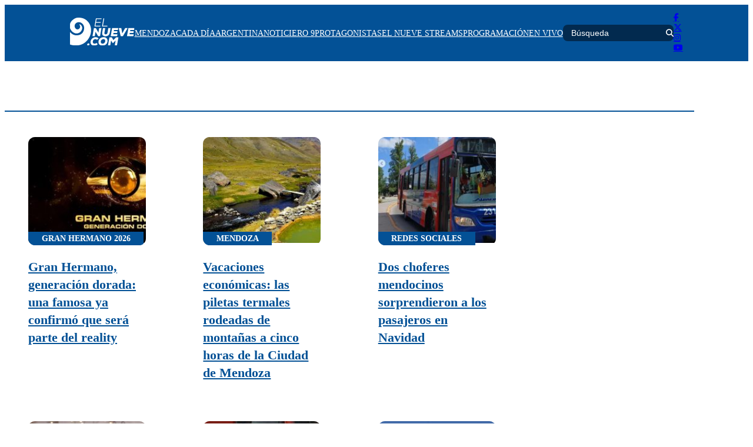

--- FILE ---
content_type: text/html; charset=UTF-8
request_url: https://www.elnueve.com/tags/cel
body_size: 10288
content:




























  





  
 	












<!doctype html>

<html lang="es" class="u-disable-effects" data-viewport="desktop">

  <head>

    <meta charset="utf-8" />
    <meta http-equiv="x-ua-compatible" content="ie=edge" />
    <meta name="viewport" content="width=device-width, initial-scale=1" />

    <link rel="shortcut icon" href="/_templates/desktop/includes/img/favicon.webp" type="image/x-icon" />
    <link rel="stylesheet" href="https://cdnjs.cloudflare.com/ajax/libs/font-awesome/6.5.2/css/all.min.css" />
    <link rel="stylesheet" href="https://cdn.jsdelivr.net/npm/swiper@11.1.5/swiper.min.css" />
    <link rel="stylesheet" href="/_templates/desktop/includes/css/main.min.css?v=1.0.0" />

    <meta name="theme-color" content="#035397" />

    
    





    
    


























    <title></title>
    <meta name="description" content="El Nueve">
    <meta name="author" content='El Nueve' >
    <meta name="robots" content="index,follow,max-image-preview:large">
    <!--<meta http-equiv="refresh" content="420">-->

    <!-- CARDS FACEBOOK -->
    <meta property="fb:app_id" content="" />
    <meta property="og:locale" content="es_LA" />
    <meta property="article:author" content="https://www.facebook.com/canal9televida" />
    <meta property="og:type" content="article" />
    <meta property="og:image" content="https://elnueve.com/_templates/globals/img/logo.png" />
    <meta property="fb:pages" content="" />
    <meta property="og:image:width" content="740" />
    <meta property="og:image:height" content="430" />
    <meta property="og:title" content="" />
    <meta property="og:description" content="El Nueve" />
    <meta property="og:url" content='https://elnueve.com' />
    <meta property="og:site_name" content='El Nueve' />
    <!-- CARDS TWITTER -->
    <meta name="twitter:card" content="summary_large_image"/>
    <meta name="twitter:description" content="El Nueve"/>
    <meta name="twitter:title" content=""/>
    <meta name="twitter:site" content=""/>
    <meta name="twitter:image:src" content="https://elnueve.com/_templates/globals/img/logo.png"/>
    <meta name="twitter:creator" content=""/>






    <link rel="canonical" href='https://elnueve.com/tags/cel' >



    <link rel="next" href="https://www.elnueve.com/page/2/" />




<!-- <link rel="manifest" href='/manifest/manifest.json'> -->


    <!--buscador-->

    





















		

        







		

        















		

        











  

  











	<script type="application/ld+json">

      {

        "@context": "http://schema.org",

        "@type": "Organization",

        "url": "https://elnueve.com",

        "logo": "https://elnueve.com/_templates/globals/img/logo.png",

        "sameAs": [

            "https://www.facebook.com/canal9televida",

		        "https://www.instagram.com/canal9televida/",

		        "https://x.com/canal9televida"

          ]

      }

    </script>

    

     <script type="application/ld+json">

		{

			"@context": "http://schema.org",

			"@type": "ItemList",

			"itemListElement": []

		}

	</script>

    






    <!-- <script>
    (function (i, s, o, g, r, a, m) {
        i.GoogleAnalyticsObject = r;
        i[r] = i[r] || function () {
                (i[r].q = i[r].q || []).push(arguments)
            }, i[r].l = 1 * new Date();
        a = s.createElement(o),
            m = s.getElementsByTagName(o)[0];
        a.async = 1;
        a.src = g;
        m.parentNode.insertBefore(a, m)
    })(window, document, 'script', 'https://www.google-analytics.com/analytics.js', 'ga');
    ga('create', 'UA-8259814-18', 'auto');
    ga('require', 'GTM-TKNSQGW');
    ga('send', {
        'hitType': 'pageview',
        title: window.document.title,
        location: window.location.origin + window.location.pathname,
        page: window.location.pathname
    });
</script> -->

<!-- Global site tag (gtag.js) - Google Analytics -->
<script async src="https://www.googletagmanager.com/gtag/js?id=G-338EMJN7TE"></script>
<script>
  window.dataLayer = window.dataLayer || [];
  function gtag(){dataLayer.push(arguments);}
  gtag('js', new Date());

  gtag('config', 'G-338EMJN7TE');
</script>

<!-- <script>
    (function(h,o,t,j,a,r){
        h.hj=h.hj||function(){(h.hj.q=h.hj.q||[]).push(arguments)};
        h._hjSettings={hjid:707854,hjsv:6};
        a=o.getElementsByTagName('head')[0];
        r=o.createElement('script');r.async=1;
        r.src=t+h._hjSettings.hjid+j+h._hjSettings.hjsv;
        a.appendChild(r);
    })(window,document,'https://static.hotjar.com/c/hotjar-','.js?sv=');
</script> -->

    <style>
      iframe[src*="youtube"] { max-width: 100%;width: 100%; height: auto; aspect-ratio: 16 / 9; display: block; }
    </style>

    <style>
      .redefine-style{
        --category-clr-bg: var(--clr-blue-100);
        --category-clr-fg: var(--clr-white);
        --category-font-size: 1rem;
        --category-padding: .6em 1.2em;
      }

      .cd-redefine-style{
        --category-padding: .4375em .75em;
        --main-clr-primary: var(--clr-cocina);
        --category-font-size: 1rem;
        background-color: var(--main-clr-primary);
        font-size: var(--category-font-size);
        font-weight: var(--category-font-weight);
        padding: var(--category-padding);
        pointer-events: auto;
        position: absolute;
        bottom: 0;
      }

      .alt-video-box.has-embed-fixed .alt-video-box__wrapper{
        bottom: 9rem !important;
      }

    </style>

    

    <script async src="https://securepubads.g.doubleclick.net/tag/js/gpt.js"></script>
    <script>
      var googletag = googletag || {};
      googletag.cmd = googletag.cmd || [];
      googletag.cmd.push(function() {
        googletag.pubads().setCentering(true);
        googletag.pubads().enableSingleRequest();
        googletag.enableServices();
      });
    </script>

    <script>(function (d, s, id) {
      var js, fjs = d.getElementsByTagName(s)[0];
      if (d.getElementById(id)) return;
      js = d.createElement(s);
      js.id = id;
      js.src = "//connect.facebook.net/es_LA/sdk.js#xfbml=1&version=v2.8&appId=952575028210562";
      fjs.parentNode.insertBefore(js, fjs);
    }(document, 'script', 'facebook-jssdk'));
    </script>

    <!-- <script type="text/javascript">
      window._taboola = window._taboola || [];
      _taboola.push({article:'auto'});
      !function (e, f, u, i) {
        if (!document.getElementById(i)){
          e.async = 1;
          e.src = u;
          e.id = i;
          f.parentNode.insertBefore(e, f);
        }
      }(document.createElement('script'),
      document.getElementsByTagName('script')[0],
      '//cdn.taboola.com/libtrc/cuyotelevision-elneuve/loader.js',
      'tb_loader_script');
      if(window.performance && typeof window.performance.mark == 'function')
        {window.performance.mark('tbl_ic');}
    </script> -->

    

    <script rel="preconnect" src="https://www.instagram.com/embed.js"></script>

  </head>

  <body>
    <header class="main-header">
  <div class="main-header__submenu main-header-submenu">
    
    
      
        
          <ul class="main-header-submenu__menu | u-reset-menu u-text-uppercase">

            
              <li class="main-header-submenu__item">
                <a href="https://www.elnueve.com/mendoza/" class="main-header-submenu__permalink"
                  " >
                  Mendoza</a>
                </a>
              </li>

            
              <li class="main-header-submenu__item">
                <a href="https://www.elnueve.com/cada-dia/" class="main-header-submenu__permalink"
                  " >
                  Cada Día</a>
                </a>
              </li>

            
              <li class="main-header-submenu__item">
                <a href="https://www.elnueve.com/argentina/" class="main-header-submenu__permalink"
                  " >
                  Argentina</a>
                </a>
              </li>

            
              <li class="main-header-submenu__item">
                <a href="https://noticiero9.elnueve.com/" class="main-header-submenu__permalink"
                  " >
                  Noticiero 9</a>
                </a>
              </li>

            
              <li class="main-header-submenu__item">
                <a href="https://www.elnueve.com/protagonistas/" class="main-header-submenu__permalink"
                  " >
                  Protagonistas</a>
                </a>
              </li>

            
              <li class="main-header-submenu__item">
                <a href="https://www.elnueve.com/elnuevestreams/" class="main-header-submenu__permalink"
                  " >
                  EL NUEVE STREAMS</a>
                </a>
              </li>

            
              <li class="main-header-submenu__item">
                <a href="https://www.elnueve.com/programacion/" class="main-header-submenu__permalink"
                  " >
                  Programación</a>
                </a>
              </li>

                        <li class="main-header-submenu__item">
              <a href="https://www.elnueve.com/page/en-vivo/" target="_blank" class="main-header-submenu__permalink main-header-submenu__permalink--actived">En vivo</a>
            </li>
          </ul>
  
        
    

    <ul class="main-header-submenu__socials default-socials | u-reset-menu | all:margin-block-start-16">
      <li class="default-socials__item">
        <a href="https://www.facebook.com/canal9televida" class="default-socials__permalink | fa-brands fa-facebook-f"></a>
      </li>
      <li class="default-socials__item">
        <a href="https://x.com/canal9televida" class="default-socials__permalink | fa-brands fa-x-twitter"></a>
      </li>
      <li class="default-socials__item">
        <a href="https://www.instagram.com/canal9televida/" class="default-socials__permalink | fa-brands fa-instagram"></a>
      </li>
      <li class="default-socials__item">
        <a href="https://www.youtube.com/canal9televida" class="default-socials__permalink | fa-brands fa-youtube"></a>
      </li>
    </ul>
  </div>

  <div class="main-header__content main-header-content">
    <div class="main-header-content__container | u-container">
      <div class="main-header-content__item | u-hide-in-desktop">
        <button class="main-header-content__button main-header-content__button--bars | fa-solid fa-bars | js-toggle-mobile-menu"></button>
      </div>

      <a href="/" class="main-header-content__logo main-header-content-logo">
        <img src="/_templates/desktop/includes/img/logo.svg" alt="El Nueve" width="124.25" height="53.81" class="main-header-content-logo__image | u-img" style="--mobile-width: 5.3456rem; --desktop-width: 7.7656rem;" />
      </a>

      <div class="main-header-content__item | u-hide-in-desktop u-justify-end">
        <button class="main-header-content__button main-header-content__button--search | fa-solid fa-magnifying-glass | js-show-mobile-search"></button>

        <form class="main-header-content__form default-search">
          <input type="text" name="s" id="s" class="default-search__text" placeholder="Búsqueda" autocomplete="off" spellcheck="false" required />
          <button type="submit" class="default-search__button | fa-solid fa-magnifying-glass"></button>
        </form>
      </div>

      
        
        
          <nav class="main-header-content__nav main-header-content-nav | u-text-uppercase | u-hide-in-mobile">
            <ul class="main-header-content-nav__menu | u-reset-menu">

              
              <li class="main-header-content-nav__item">
                <a href="https://www.elnueve.com/mendoza/" class="main-header-content-nav__permalink" 
                " >
                Mendoza</a>
              </li>

              
              <li class="main-header-content-nav__item">
                <a href="https://www.elnueve.com/cada-dia/" class="main-header-content-nav__permalink" 
                " >
                Cada Día</a>
              </li>

              
              <li class="main-header-content-nav__item">
                <a href="https://www.elnueve.com/argentina/" class="main-header-content-nav__permalink" 
                " >
                Argentina</a>
              </li>

              
              <li class="main-header-content-nav__item">
                <a href="https://noticiero9.elnueve.com/" class="main-header-content-nav__permalink" 
                " >
                Noticiero 9</a>
              </li>

              
              <li class="main-header-content-nav__item">
                <a href="https://www.elnueve.com/protagonistas/" class="main-header-content-nav__permalink" 
                " >
                Protagonistas</a>
              </li>

              
              <li class="main-header-content-nav__item">
                <a href="https://www.elnueve.com/elnuevestreams/" class="main-header-content-nav__permalink" 
                " >
                EL NUEVE STREAMS</a>
              </li>

              
              <li class="main-header-content-nav__item">
                <a href="https://www.elnueve.com/programacion/" class="main-header-content-nav__permalink" 
                " >
                Programación</a>
              </li>

              
              <li class="main-header-content-nav__item">
                <a href="https://www.elnueve.com/page/en-vivo/" target="_blank" class="main-header-content-nav__permalink | is-actived">En vivo</a>
              </li>

            </ul>
          </nav>
  
        
      

      <form class="main-header-content__form default-search | u-hide-in-mobile" action="">
        <input type="text" name="s" id="s" class="default-search__text" placeholder="Búsqueda" autocomplete="off" spellcheck="false" required />
        <button type="submit" class="default-search__button | fa-solid fa-magnifying-glass"></button>
      </form>

      <ul class="main-header-content__socials default-socials | u-reset-menu | u-hide-in-mobile">
        <li class="default-socials__item">
          <a href="https://www.facebook.com/canal9televida" class="default-socials__permalink | fa-brands fa-facebook-f"></a>
        </li>
        <li class="default-socials__item">
          <a href="https://x.com/canal9televida" class="default-socials__permalink | fa-brands fa-x-twitter"></a>
        </li>
        <li class="default-socials__item">
          <a href="https://www.instagram.com/canal9televida/" class="default-socials__permalink | fa-brands fa-instagram"></a>
        </li>
        <li class="default-socials__item">
          <a href="https://www.youtube.com/canal9televida" class="default-socials__permalink | fa-brands fa-youtube"></a>
        </li>
      </ul>
    </div>
  </div>
</header>


  
    


<!-- <a href="#" class="main-header__alert main-header-alert | u-bg u-text-uppercase">
  MIRÁ NUESTRA SEÑAL EN VIVO
</a> -->
<main class="main">
    <div class="main__container | u-container">
        <div class="u-the-banner u-negative-margin | all:margin-block-32">
            <div
                class="rtb_slot" 
                data-adunit="full_top"
                data-slot="ELNUEVE_NOTA_FULL_TOP"
                data-dimensions="[[970, 90], [320, 100], [320, 50], [970, 250], [728, 90]]"
                data-demosize="[970,90]"
            ></div>
        </div>

        <section id="mendoza-y-el-pais" class="main-section main-section--default | mobile:margin-block-32 | desktop:margin-block-start-32 desktop:margin-block-end-60">
            <header class="main-section__header the-header the-header--border the-header--default | u-text-uppercase | all:margin-block-end-32">
                <h1 class="the-header__title"></h1>
            </header>

            <div class="main-section__body">
                <div class="_row | all:margin-block-44">

                    <div class="_row _col-md-9">

                        
                        
                            <div class="_row _col-md-12">

                                
                                <div class="_col-md-4">
                                    <figure class="main-card">
                                        <div class="main-card__wrapper">
                                            <span class="main-card__bag | u-text-uppercase">Gran Hermano 2026</span>            
                                            <a href="https://www.elnueve.com/contenidos/gran-hermano-generacion-dorada-una-famosa-ya-confirmo-que-sera-parte-del-reality_20251224/" class="main-card__media">
                                                <img src="https://media.elnueve.com/2025/12/Portada-GH-golden-generation-300x168.jpg" alt="Gran Hermano, generación dorada: una famosa ya confirmó que será parte del reality" class="main-grid__image | u-aspect-ratio" width="316" height="180" style="--aspect-ratio: 316/180;">
                                            </a>
                                        </div>
            
                                        <figcaption class="main-card__caption">
                                            <h3 class="main-card__title">
                                                <a href="https://www.elnueve.com/contenidos/gran-hermano-generacion-dorada-una-famosa-ya-confirmo-que-sera-parte-del-reality_20251224/" class="main-card__permalink">
                                                    Gran Hermano, generación dorada: una famosa ya confirmó que será parte del reality                                                </a>
                                            </h3>
                                        </figcaption>
                                    </figure>
                                </div>

                                
                                <div class="_col-md-4">
                                    <figure class="main-card">
                                        <div class="main-card__wrapper">
                                            <span class="main-card__bag | u-text-uppercase">Mendoza</span>            
                                            <a href="https://www.elnueve.com/mendoza/vacaciones-economicas-las-piletas-termales-rodeadas-de-montanas-a-cinco-horas-de-la-ciudad-de-mendoza_20251224/" class="main-card__media">
                                                <img src="https://media.elnueve.com/2025/12/Termas-del-Cajon-Grande-300x169.jpg" alt="Vacaciones económicas: las piletas termales rodeadas de montañas a cinco horas de la Ciudad de Mendoza" class="main-grid__image | u-aspect-ratio" width="316" height="180" style="--aspect-ratio: 316/180;">
                                            </a>
                                        </div>
            
                                        <figcaption class="main-card__caption">
                                            <h3 class="main-card__title">
                                                <a href="https://www.elnueve.com/mendoza/vacaciones-economicas-las-piletas-termales-rodeadas-de-montanas-a-cinco-horas-de-la-ciudad-de-mendoza_20251224/" class="main-card__permalink">
                                                    Vacaciones económicas: las piletas termales rodeadas de montañas a cinco horas de la Ciudad de Mendoza                                                </a>
                                            </h3>
                                        </figcaption>
                                    </figure>
                                </div>

                                
                                <div class="_col-md-4">
                                    <figure class="main-card">
                                        <div class="main-card__wrapper">
                                            <span class="main-card__bag | u-text-uppercase">Redes sociales</span>            
                                            <a href="https://www.elnueve.com/virales/dos-choferes-mendocinos-sorprendieron-a-los-pasajeros-en-navidad_20251224/" class="main-card__media">
                                                <img src="https://media.elnueve.com/2025/12/navidad-viral-mendoza-300x169.jpg" alt="Dos choferes mendocinos sorprendieron a los pasajeros en Navidad" class="main-grid__image | u-aspect-ratio" width="316" height="180" style="--aspect-ratio: 316/180;">
                                            </a>
                                        </div>
            
                                        <figcaption class="main-card__caption">
                                            <h3 class="main-card__title">
                                                <a href="https://www.elnueve.com/virales/dos-choferes-mendocinos-sorprendieron-a-los-pasajeros-en-navidad_20251224/" class="main-card__permalink">
                                                    Dos choferes mendocinos sorprendieron a los pasajeros en Navidad                                                </a>
                                            </h3>
                                        </figcaption>
                                    </figure>
                                </div>

                                        
                            </div>

                        
                            <div class="_row _col-md-12">

                                
                                <div class="_col-md-4">
                                    <figure class="main-card">
                                        <div class="main-card__wrapper">
                                            <span class="main-card__bag | u-text-uppercase">Espectáculos</span>            
                                            <a href="https://www.elnueve.com/contenidos/luego-de-estar-al-borde-de-la-muerte-asi-se-prepara-thiago-medina-para-la-navidad_20251224/" class="main-card__media">
                                                <img src="https://media.elnueve.com/2025/12/Portada-Thiago-Medina-Navidad-Daniela-Celis-300x232.jpg" alt="Luego de estar al borde de la muerte, así se prepara Thiago Medina para la Navidad" class="main-grid__image | u-aspect-ratio" width="316" height="180" style="--aspect-ratio: 316/180;">
                                            </a>
                                        </div>
            
                                        <figcaption class="main-card__caption">
                                            <h3 class="main-card__title">
                                                <a href="https://www.elnueve.com/contenidos/luego-de-estar-al-borde-de-la-muerte-asi-se-prepara-thiago-medina-para-la-navidad_20251224/" class="main-card__permalink">
                                                    Luego de estar al borde de la muerte, así se prepara Thiago Medina para la Navidad                                                </a>
                                            </h3>
                                        </figcaption>
                                    </figure>
                                </div>

                                
                                <div class="_col-md-4">
                                    <figure class="main-card">
                                        <div class="main-card__wrapper">
                                            <span class="main-card__bag | u-text-uppercase">Policiales</span>            
                                            <a href="https://www.elnueve.com/mendoza/grave-incendio-en-lujan-de-cuyo-tres-casas-afectadas-y-una-mujer-lucha-por-su-vida-tras-sufrir-quemaduras_20251224/" class="main-card__media">
                                                <img src="https://media.elnueve.com/2025/08/Bomberos-300x169.jpg" alt="Grave incendio en Luján de Cuyo: tres casas afectadas y una mujer lucha por su vida tras sufrir quemaduras" class="main-grid__image | u-aspect-ratio" width="316" height="180" style="--aspect-ratio: 316/180;">
                                            </a>
                                        </div>
            
                                        <figcaption class="main-card__caption">
                                            <h3 class="main-card__title">
                                                <a href="https://www.elnueve.com/mendoza/grave-incendio-en-lujan-de-cuyo-tres-casas-afectadas-y-una-mujer-lucha-por-su-vida-tras-sufrir-quemaduras_20251224/" class="main-card__permalink">
                                                    Grave incendio en Luján de Cuyo: tres casas afectadas y una mujer lucha por su vida tras sufrir quemaduras                                                </a>
                                            </h3>
                                        </figcaption>
                                    </figure>
                                </div>

                                
                                <div class="_col-md-4">
                                    <figure class="main-card">
                                        <div class="main-card__wrapper">
                                            <span class="main-card__bag | u-text-uppercase">Mendoza</span>            
                                            <a href="https://www.elnueve.com/mendoza/parque-general-san-martin-que-sectores-estaran-cerrados-y-como-seran-los-cortes-de-transito-en-navidad_20251224/" class="main-card__media">
                                                <img src="https://media.elnueve.com/2025/12/Parque-General-San-Martin-300x169.jpg" alt="Parque General San Martín: qué sectores estarán cerrados y cómo serán los cortes de tránsito en Navidad" class="main-grid__image | u-aspect-ratio" width="316" height="180" style="--aspect-ratio: 316/180;">
                                            </a>
                                        </div>
            
                                        <figcaption class="main-card__caption">
                                            <h3 class="main-card__title">
                                                <a href="https://www.elnueve.com/mendoza/parque-general-san-martin-que-sectores-estaran-cerrados-y-como-seran-los-cortes-de-transito-en-navidad_20251224/" class="main-card__permalink">
                                                    Parque General San Martín: qué sectores estarán cerrados y cómo serán los cortes de tránsito en Navidad                                                </a>
                                            </h3>
                                        </figcaption>
                                    </figure>
                                </div>

                                        
                            </div>

                        
                    </div>

                    <div class="_col-md-3">
                        <div class="u-the-banner">
                            <div
                                class="rtb_slot" 
                                data-adunit="lateral_doble_1"
                                data-slot="ELNUEVE_HOME_LATERALDOBLE_1"
                                data-dimensions="[[336, 280], [320, 100], [300, 250], [300, 600], [320, 50]]"
                                data-demosize="[300,600]"
                            ></div>
                        </div>
                    </div>
                </div>

                <div class="_row | all:margin-block-44">

                    
                                            
                        <div class="_col-md-3">
                            <figure class="main-card">
                                <div class="main-card__wrapper">
                                    <span class="main-card__bag | u-text-uppercase">Servicios</span>            
                                    <a href="https://www.elnueve.com/servicios/provinciales/mendoza-habra-cortes-de-luz-en-2-departamentos-este-viernes-26-de-diciembre_20251224/" class="main-card__media">
                                        <img loading="lazy" src="https://media.elnueve.com/2025/06/cortes-luz-1-300x225.jpg" alt="Mendoza: habrá cortes de luz en 2 departamentos este viernes 26 de diciembre" class="main-grid__image | u-aspect-ratio" width="316" height="180" style="--aspect-ratio: 316/180;">
                                    </a>
                                </div>
        
                                <figcaption class="main-card__caption">
                                    <h3 class="main-card__title">
                                        <a href="https://www.elnueve.com/servicios/provinciales/mendoza-habra-cortes-de-luz-en-2-departamentos-este-viernes-26-de-diciembre_20251224/" class="main-card__permalink">
                                            Mendoza: habrá cortes de luz en 2 departamentos este viernes 26 de diciembre                                        </a>
                                    </h3>
                                </figcaption>
                            </figure>
                        </div>
                        
                                            
                        <div class="_col-md-3">
                            <figure class="main-card">
                                <div class="main-card__wrapper">
                                    <span class="main-card__bag | u-text-uppercase">Bake Off </span>            
                                    <a href="https://www.elnueve.com/contenidos/yo-voy-a-hacer-bake-off-esta-confirmado-vero-lozano-confirmo-la-noticia-en-su-programa_20251224/" class="main-card__media">
                                        <img loading="lazy" src="https://media.elnueve.com/2025/12/Portada-Vero-Lozano-300x191.jpg" alt="&quot;Yo voy a hacer Bake Off, está confirmado&quot;: Vero Lozano confirmó la noticia en su programa" class="main-grid__image | u-aspect-ratio" width="316" height="180" style="--aspect-ratio: 316/180;">
                                    </a>
                                </div>
        
                                <figcaption class="main-card__caption">
                                    <h3 class="main-card__title">
                                        <a href="https://www.elnueve.com/contenidos/yo-voy-a-hacer-bake-off-esta-confirmado-vero-lozano-confirmo-la-noticia-en-su-programa_20251224/" class="main-card__permalink">
                                            "Yo voy a hacer Bake Off, está confirmado": Vero Lozano confirmó la noticia en su programa                                        </a>
                                    </h3>
                                </figcaption>
                            </figure>
                        </div>
                        
                                            
                        <div class="_col-md-3">
                            <figure class="main-card">
                                <div class="main-card__wrapper">
                                    <span class="main-card__bag | u-text-uppercase">Servicios</span>            
                                    <a href="https://www.elnueve.com/servicios/anses/mi-anses-como-chequear-si-ya-terminaste-de-pagar-el-credito-a-trabajadores_20251224/" class="main-card__media">
                                        <img loading="lazy" src="https://media.elnueve.com/2025/12/Credito-trabajadores-2-300x200.jpg" alt="MI ANSES: cómo chequear si ya terminaste de pagar el crédito a trabajadores" class="main-grid__image | u-aspect-ratio" width="316" height="180" style="--aspect-ratio: 316/180;">
                                    </a>
                                </div>
        
                                <figcaption class="main-card__caption">
                                    <h3 class="main-card__title">
                                        <a href="https://www.elnueve.com/servicios/anses/mi-anses-como-chequear-si-ya-terminaste-de-pagar-el-credito-a-trabajadores_20251224/" class="main-card__permalink">
                                            MI ANSES: cómo chequear si ya terminaste de pagar el crédito a trabajadores                                        </a>
                                    </h3>
                                </figcaption>
                            </figure>
                        </div>
                        
                                            
                        <div class="_col-md-3">
                            <figure class="main-card">
                                <div class="main-card__wrapper">
                                    <span class="main-card__bag | u-text-uppercase">MasterChef Celebrity</span>            
                                    <a href="https://www.elnueve.com/contenidos/una-foto-de-masterchef-celebrity-motivo-de-una-nueva-disputa-entre-wanda-nara-y-la-china-suarez_20251224/" class="main-card__media">
                                        <img loading="lazy" src="https://media.elnueve.com/2025/12/Portada-Master-Wanda-300x179.jpg" alt="Una foto de MasterChef Celebrity ¿motivo de una nueva disputa entre Wanda Nara y La China Suárez?" class="main-grid__image | u-aspect-ratio" width="316" height="180" style="--aspect-ratio: 316/180;">
                                    </a>
                                </div>
        
                                <figcaption class="main-card__caption">
                                    <h3 class="main-card__title">
                                        <a href="https://www.elnueve.com/contenidos/una-foto-de-masterchef-celebrity-motivo-de-una-nueva-disputa-entre-wanda-nara-y-la-china-suarez_20251224/" class="main-card__permalink">
                                            Una foto de MasterChef Celebrity ¿motivo de una nueva disputa entre Wanda Nara y La China Suárez?                                        </a>
                                    </h3>
                                </figcaption>
                            </figure>
                        </div>
                        
                    

                </div>

                <div class="u-the-banner | all:margin-block-44">
                    <div
                        class="rtb_slot" 
                        data-adunit="full_1_"
                        data-slot="ELNUEVE_HOME_FULL_1"
                        data-dimensions="[[970, 250], [970, 90],[728, 90], [320, 100], [320, 50]]"
                        data-demosize="[970,90]"
                    ></div>
                </div>

                 <div class="_row | all:margin-block-44">

                    
                                            
                        <div class="_col-md-3">
                            <figure class="main-card">
                                <div class="main-card__wrapper">
                                    <span class="main-card__bag | u-text-uppercase">Mendoza</span>            
                                    <a href="https://www.elnueve.com/virales/video-fueron-al-parque-y-se-sorprendieron-al-ver-un-insolito-auto-con-demasiado-espiritu-navideno_20251224/" class="main-card__media">
                                        <img loading="lazy" src="https://media.elnueve.com/2025/12/auto-navideno-mendocino-300x169.jpg" alt="Video: fueron al Parque y se sorprendieron al ver un insólito auto con demasiado “espíritu navideño”" class="main-grid__image | u-aspect-ratio" width="316" height="180" style="--aspect-ratio: 316/180;">
                                    </a>
                                </div>
        
                                <figcaption class="main-card__caption">
                                    <h3 class="main-card__title">
                                        <a href="https://www.elnueve.com/virales/video-fueron-al-parque-y-se-sorprendieron-al-ver-un-insolito-auto-con-demasiado-espiritu-navideno_20251224/" class="main-card__permalink">
                                            Video: fueron al Parque y se sorprendieron al ver un insólito auto con demasiado “espíritu navideño”                                        </a>
                                    </h3>
                                </figcaption>
                            </figure>
                        </div>
                        
                                            
                        <div class="_col-md-3">
                            <figure class="main-card">
                                <div class="main-card__wrapper">
                                    <span class="main-card__bag | u-text-uppercase">#Mendoza</span>            
                                    <a href="https://www.elnueve.com/mendoza/video-la-alegria-de-chicos-mendocinos-con-la-llegada-de-papa-noel-desde-el-cielo_20251224/" class="main-card__media">
                                        <img loading="lazy" src="https://media.elnueve.com/2025/12/Papa-Noel-Mendoza-festejo-300x164.jpg" alt="Video: la alegría de chicos mendocinos con la llegada de Papá Noel desde el cielo" class="main-grid__image | u-aspect-ratio" width="316" height="180" style="--aspect-ratio: 316/180;">
                                    </a>
                                </div>
        
                                <figcaption class="main-card__caption">
                                    <h3 class="main-card__title">
                                        <a href="https://www.elnueve.com/mendoza/video-la-alegria-de-chicos-mendocinos-con-la-llegada-de-papa-noel-desde-el-cielo_20251224/" class="main-card__permalink">
                                            Video: la alegría de chicos mendocinos con la llegada de Papá Noel desde el cielo                                        </a>
                                    </h3>
                                </figcaption>
                            </figure>
                        </div>
                        
                                            
                        <div class="_col-md-3">
                            <figure class="main-card">
                                <div class="main-card__wrapper">
                                    <span class="main-card__bag | u-text-uppercase">Mendoza</span>            
                                    <a href="https://www.elnueve.com/mendoza/familiares-y-amigos-de-juan-cruz-yacopini-se-reunieron-para-pedir-una-cadena-de-oracion-por-su-salud_20251224/" class="main-card__media">
                                        <img loading="lazy" src="https://media.elnueve.com/2025/12/Yacopini-cadena-de-oracion-300x169.jpg" alt="Familiares y amigos de Juan Cruz Yacopini se reunieron para pedir una cadena de oración por su salud" class="main-grid__image | u-aspect-ratio" width="316" height="180" style="--aspect-ratio: 316/180;">
                                    </a>
                                </div>
        
                                <figcaption class="main-card__caption">
                                    <h3 class="main-card__title">
                                        <a href="https://www.elnueve.com/mendoza/familiares-y-amigos-de-juan-cruz-yacopini-se-reunieron-para-pedir-una-cadena-de-oracion-por-su-salud_20251224/" class="main-card__permalink">
                                            Familiares y amigos de Juan Cruz Yacopini se reunieron para pedir una cadena de oración por su salud                                        </a>
                                    </h3>
                                </figcaption>
                            </figure>
                        </div>
                        
                                            
                        <div class="_col-md-3">
                            <figure class="main-card">
                                <div class="main-card__wrapper">
                                    <span class="main-card__bag | u-text-uppercase">MasterChef Celebrity</span>            
                                    <a href="https://www.elnueve.com/contenidos/paso-casper-y-dijo-que-esta-oscurita-una-pizza-dejo-a-cachete-sierra-quemado-y-con-delantal-negro-en-masterchef-celebrity_20251224/" class="main-card__media">
                                        <img loading="lazy" src="https://media.elnueve.com/2025/12/Portada-Masterchef-11-300x188.jpg" alt="&quot;Pasó Casper y dijo que esta oscurita&quot;: una pizza dejó a Cachete Sierra quemado y con delantal negro en MasterChef Celebrity" class="main-grid__image | u-aspect-ratio" width="316" height="180" style="--aspect-ratio: 316/180;">
                                    </a>
                                </div>
        
                                <figcaption class="main-card__caption">
                                    <h3 class="main-card__title">
                                        <a href="https://www.elnueve.com/contenidos/paso-casper-y-dijo-que-esta-oscurita-una-pizza-dejo-a-cachete-sierra-quemado-y-con-delantal-negro-en-masterchef-celebrity_20251224/" class="main-card__permalink">
                                            "Pasó Casper y dijo que esta oscurita": una pizza dejó a Cachete Sierra quemado y con delantal negro en MasterChef Celebrity                                        </a>
                                    </h3>
                                </figcaption>
                            </figure>
                        </div>
                        
                    
                </div>
                
                <div class="_row | all:margin-block-44">

                    
                    
                        <div class="_col-md-3">
                            <figure class="main-card">
                                <div class="main-card__wrapper">
                                    <span class="main-card__bag | u-text-uppercase">Mendoza</span>
                                    <a href="https://www.elnueve.com/mendoza/oportunidad-de-empleo-en-mendoza-buscan-personal-para-trabajar-en-una-playa-de-estacionamiento_20251224/" class="main-card__media">
                                    <img loading="lazy" src="https://media.elnueve.com/2025/12/estacionamiento-300x193.jpg" alt="Oportunidad de empleo en Mendoza: buscan personal para trabajar en una playa de estacionamiento" class="main-grid__image | u-aspect-ratio" width="316" height="180" style="--aspect-ratio: 316/180;">
                                    </a>
                                </div>

                                <figcaption class="main-card__caption">
                                    <h3 class="main-card__title">
                                        <a href="https://www.elnueve.com/mendoza/oportunidad-de-empleo-en-mendoza-buscan-personal-para-trabajar-en-una-playa-de-estacionamiento_20251224/" class="main-card__permalink">
                                            Oportunidad de empleo en Mendoza: buscan personal para trabajar en una playa de estacionamiento                                        </a>
                                    </h3>
                                </figcaption>
                            </figure>
                        </div>

                    
                        <div class="_col-md-3">
                            <figure class="main-card">
                                <div class="main-card__wrapper">
                                    <span class="main-card__bag | u-text-uppercase">Policiales</span>
                                    <a href="https://www.elnueve.com/mendoza/tragedia-en-las-heras-dos-personas-murieron-luego-de-que-se-incendiara-su-casa_20251224/" class="main-card__media">
                                    <img loading="lazy" src="https://media.elnueve.com/2025/08/Bomberos-300x169.jpg" alt="Tragedia en Las Heras: una persona murió luego de que se incendiara su casa" class="main-grid__image | u-aspect-ratio" width="316" height="180" style="--aspect-ratio: 316/180;">
                                    </a>
                                </div>

                                <figcaption class="main-card__caption">
                                    <h3 class="main-card__title">
                                        <a href="https://www.elnueve.com/mendoza/tragedia-en-las-heras-dos-personas-murieron-luego-de-que-se-incendiara-su-casa_20251224/" class="main-card__permalink">
                                            Tragedia en Las Heras: una persona murió luego de que se incendiara su casa                                        </a>
                                    </h3>
                                </figcaption>
                            </figure>
                        </div>

                    
                        <div class="_col-md-3">
                            <figure class="main-card">
                                <div class="main-card__wrapper">
                                    <span class="main-card__bag | u-text-uppercase">Servicios</span>
                                    <a href="https://www.elnueve.com/servicios/provinciales/bono-extra-para-300000-para-docentes-y-de-280000-para-celadores-como-y-cuando-se-pagara_20251224/" class="main-card__media">
                                    <img loading="lazy" src="https://media.elnueve.com/2025/12/Docentes-Ninos-Escuela-bono-300x182.jpg" alt="Bono extra de $300000 para docentes y de $280000 para celadores: ¿cómo y cuándo se pagará?" class="main-grid__image | u-aspect-ratio" width="316" height="180" style="--aspect-ratio: 316/180;">
                                    </a>
                                </div>

                                <figcaption class="main-card__caption">
                                    <h3 class="main-card__title">
                                        <a href="https://www.elnueve.com/servicios/provinciales/bono-extra-para-300000-para-docentes-y-de-280000-para-celadores-como-y-cuando-se-pagara_20251224/" class="main-card__permalink">
                                            Bono extra de $300000 para docentes y de $280000 para celadores: ¿cómo y cuándo se pagará?                                        </a>
                                    </h3>
                                </figcaption>
                            </figure>
                        </div>

                    
                    <div class="_col-md-3">
                        <div class="u-the-banner">
                            <div
                                class="rtb_slot" 
                                data-adunit="lateral_1_"
                                data-slot="ELNUEVE_HOME_LATERAL_1"
                                data-dimensions="[[336, 280], [320, 100], [300, 250], [320, 50]]"
                                data-demosize="[300,250]"
                            ></div>
                        </div>
                    </div>
                    
                </div>

                <footer class="main-section__footer | main-pagination | u-text-uppercase">
                    <!-- <a href="#" class="main-pagination__button | u-fw-500">Ver más ></a> -->

                    
                                            <a href="/page/2/" class="main-pagination__button | u-fw-500">Siguiente ></a>
                                        
                </footer>

                <div class="u-the-banner | u-hide-in-mobile | all:margin-block-44">
                    <div
                        class="rtb_slot" 
                        data-adunit="full_2_"
                        data-slot="ELNUEVE_HOME_FULL_2"
                        data-dimensions="[[970, 250], [970, 90],[728, 90], [320, 100], [320, 50]]"
                        data-demosize="[970,90]"
                    ></div>
                </div>

            </div>
                
        </section>
    </div>
</main>


    <div
      class="rtb_slot" 
      data-adunit="div-gpt-ad-1762348446128-0"
      data-slot="ELNUEVE_STICKY_PIE"
      data-dimensions="[[320, 100], [320, 50], [300, 75], [970, 90], [728, 90], [1, 1], [300, 50], [300, 100]]"
      data-demosize="[970,90]"
    ></div>


    <footer class="main-footer | mobile:padding-block-52 desktop:padding-block-32">

  <div class="main-footer__container | u-container">

    <div class="main-footer__item">
      <!--
      <a href="/" class="main-footer__logo main-footer-logo">

        <img src="/_templates/desktop/includes/img/logo.svg" alt="El Nueve" class="main-footer-logo__image | u-img" width="124.01" height="53.82" style="--desktop-width: 7.7506rem;" loading="lazy" />

      </a>
      -->

      <div class="main-footer__body main-footer-body">

        <a href="/" class="main-footer__logo main-footer-logo">
          <img src="/_templates/desktop/includes/img/logo.svg" alt="El Nueve" class="main-footer-logo__image | u-img" width="124.01" height="53.82" style="--desktop-width: 7.7506rem;" loading="lazy">
        </a>

        
        <div class="main-footer-body__text">
          ELNUEVE.COM. Domicillo: Garibaldi 186. M5500 Mendoza, Argentina. <br>
          Contacto comercial: <a href="mailto:comercial@canalnuevemendoza.com.ar">comercial@canalnuevemendoza.com.ar</a> – Tel: <a href="tel:549261420020">+(54) 9 261 4204020</a> <br>
          ©2025  Cuyo Televisión  SA. Todos los derechos reservados
        </div>

      </div>



      

        
        
          <nav class="main-footer__nav | u-text-uppercase | all:margin-block-start-48">
            <ul class="main-footer__menu main-footer-menu | u-reset-menu">

              
              <li class="main-footer-menu__item">
                <a href="https://www.elnueve.com/cartelera/" class="main-footer-menu__permalink | u-hover:underline" 
                " >
                Cartelera</a>
              </li>

              
              <li class="main-footer-menu__item">
                <a href="https://www.elnueve.com/protagonistas/" class="main-footer-menu__permalink | u-hover:underline" 
                " >
                Protagonistas</a>
              </li>

              
              <li class="main-footer-menu__item">
                <a href="https://www.elnueve.com/salud/" class="main-footer-menu__permalink | u-hover:underline" 
                " >
                Salud</a>
              </li>

              
              <li class="main-footer-menu__item">
                <a href="https://www.elnueve.com/virales/" class="main-footer-menu__permalink | u-hover:underline" 
                " >
                Virales</a>
              </li>

              
              <li class="main-footer-menu__item">
                <a href="https://www.elnueve.com/page/en-vivo/" target="_blank" class="main-footer-menu__permalink | u-hover:underline">En vivo</a>
              </li>

            </ul>
          </nav>
  
        

      



    </div>



    <div class="main-footer__item | mobile:margin-block-start-48">

      <ul class="main-footer__socials default-socials | u-reset-menu">

        <li class="default-socials__item">

          <a href="https://www.facebook.com/canal9televida" class="default-socials__permalink | fa-brands fa-facebook-f"></a>

        </li>

        <li class="default-socials__item">

          <a href="https://x.com/canal9televida" class="default-socials__permalink | fa-brands fa-x-twitter"></a>

        </li>

        <li class="default-socials__item">

          <a href="https://www.instagram.com/canal9televida/" class="default-socials__permalink | fa-brands fa-instagram"></a>

        </li>

        <li class="default-socials__item">

          <a href="https://www.youtube.com/canal9televida" class="default-socials__permalink | fa-brands fa-youtube"></a>

        </li>

      </ul>

    </div>

  </div>

</footer>
    <script>
    var global_url_count         = '';
    var global_url_json_static   = '';
    var global_url_ajax          = 'https://elnueve.com/interactive/ajax.php';
    var global_url_metrics       = '';
    var global_name_site         = 'El Nueve';
    var global_name_site_sharing = 'El Nueve';

    var global_domain_search     = 'https://elnueve.com';
    var global_domain            = 'https://elnueve.com';
    var global_domain_image      = 'https://media.elnueve.com';
    var global_placeholder       = 'https://elnueve.com/_templates/globals/img/placeholder.png';
    var author_image_placeholder = '';
    var global_rudo_url          = '//rudo.video';


    var global_relative_templates = '/_templates/desktop';
    var global_blog_id = '1';
    
    var dfp_data = {};

    
        var global_device = "desktop";
        dfp_data.device = "desktop";
    

    
        var global_template = "search_page";
        dfp_data.template = "search_page";
    

</script>

    <script id="single_post_tags_template" type="text/x-handlebars-template">

    <div class="main-article__tags main-article-tags | u-text-uppercase | all:margin-block-start-36">
  
      {{#each post_tags}}
        <a href="/tag/{{slug}}/" class="main-article-tags__item">{{{name}}}</a>
      {{/each}}
  
    </div>
  
</script>

<script id="js_inline_content_lee_tambien_template" type="text/x-handlebars-template">

  <section class="main-article__box main-article-box | mobile:margin-block-32 | desktop:margin-block-40">

    <header class="main-article-box__header | all:margin-block-end-24">
      <strong class="main-article-box__title | u-text-uppercase">Te puede interesar</strong>
    </header>

    <div class="main-article-box__body">
      <div class="_row">

        {{#each posts}}

        {{#ifCond ../posts.length '==' 1}}
        <div class="_col-md-12">
        {{else}}
          {{#ifCond ../posts.length '==' 2}}
        <div class="_col-md-6">
          {{else}}
        <div class="_col-md-4" style="width: 80%;">
          {{/ifCond}}
        {{/ifCond}}

          <figure class="main-card">
            <div class="main-card__wrapper">
              <!-- <a href="/{{category_data.slug}}/" class="main-card__bag | u-text-uppercase">{{{category_data.name}}}</a> -->
              {{#if volanta}}
                <span class="main-card__bag | u-text-uppercase">{{{volanta}}}</span>
              {{/if}}
  
              <a href="{{url}}" class="main-card__media">
                <img loading="lazy" src="{{imagen_src}}" alt="{{titulo}}" class="main-grid__image | u-aspect-ratio" width="316" height="180" style="--aspect-ratio: 316/180;">
              </a>
            </div>
  
            <figcaption class="main-card__caption">
              <h3 class="main-card__title" style="font-size: 1.1rem;">
                <a href="{{url}}" class="main-card__permalink">
                  {{{titulo}}}
                </a>
              </h3>
            </figcaption>
          </figure>
        </div>
        
        {{/each}}

      </div>

  </section>

</script>

<script id="related-posts-template" type="text/x-handlebars-template">
  
  {{#ifCond device '==' 'desktop'}}
  
    <section id="relacionados" class="main-section main-section--default | mobile:margin-block-end-40 | desktop:margin-block-end-60">
      <header class="main-section__header the-header the-header--border the-header--default | u-text-uppercase | all:margin-block-end-32">
        <h1 class="the-header__title">Relacionados</h1>
      </header>

      <div class="main-section__body">
        <div class="_row">

          {{#each posts}}

          <div class="_col-md-3">
            <figure class="overlay-alt-card">
              <a href="/{{post_link}}" class="overlay-alt-card__media">
                {{#if imagen_post}}
                  <img loading="lazy"src="https://media.elnueve.com{{imagen_post}}" alt="{{post_title}}" class="overlay-alt-card__image | u-aspect-ratio" width="312" height="358" style="--aspect-ratio: 312/358;">
                {{else}}
                  <img loading="lazy" src="/globals/img/placeholder.png" alt="nota" class="overlay-alt-card__image | u-aspect-ratio" width="312" height="358" style="--aspect-ratio: 312/358;">
                {{/if}}
              </a>

              <figcaption class="overlay-alt-card__caption">
                <!-- <a href="{{category_data.folder}}" class="overlay-alt-card__category | u-text-uppercase">{{{category_data.name}}}</a> -->
                {{#if volanta}}
                 <span class="overlay-alt-card__category | u-text-uppercase">{{{volanta}}}</span>
                {{/if}}
                <h2 class="overlay-alt-card__title">
                  <a href="/{{post_link}}" class="overlay-alt-card__permalink">
                    <h2>{{{post_title}}}</h2>
                  </a>
                </h2>
              </figcaption>
            </figure>
          </div>

          {{/each}}

        </div>
      </div>
    </section>

  {{else}}

    <section id="relacionados" class="main-section main-section--default | mobile:margin-block-end-40 | desktop:margin-block-end-60">
      <header class="main-section__header the-header the-header--border the-header--default | u-text-uppercase | all:margin-block-end-32">
        <h1 class="the-header__title">Relacionados</h1>
      </header>

      <div class="main-section__body">
        <div class="overlay-carousel | u-negative-margin-end">
          <div class="overlay-carousel__el | swiper | js-overlay-carousel">
            <div class="overlay-carousel__wrapper | swiper-wrapper">

              {{#each posts}}

                <div class="overlay-carousel__slide | swiper-slide">
                  <figure class="overlay-alt-card">
                    <a href="/{{post_link}}" class="overlay-alt-card__media">

                      {{#if imagen_post}}
                        <img loading="lazy"src="https://media.elnueve.com{{imagen_post}}" alt="{{post_title}}" class="overlay-alt-card__image | u-aspect-ratio" width="312" height="358" style="--aspect-ratio: 312/358;">
                      {{else}}
                        <img loading="lazy" src="/globals/img/placeholder.png" alt="nota" class="overlay-alt-card__image | u-aspect-ratio" width="312" height="358" style="--aspect-ratio: 312/358;">
                      {{/if}}

                    </a>

                    <figcaption class="overlay-alt-card__caption">
                      <!-- <a href="{{category_data.folder}}" class="overlay-alt-card__category | u-text-uppercase">{{{category_data.name}}}</a> -->
                      {{#if volanta}}
                        <span class="overlay-alt-card__category | u-text-uppercase">{{{volanta}}}</span>
                      {{/if}}
                      <h2 class="overlay-alt-card__title">
                        <a href="/{{post_link}}" class="overlay-alt-card__permalink">
                          {{{post_title}}}
                        </a>
                      </h2>
                    </figcaption>
                  </figure>
                </div>

              {{/each}}
            
            </div>

            <div class="overlay-carousel__arrow swiper-button-prev | fa-solid fa-chevron-left"></div>
            <div class="overlay-carousel__arrow swiper-button-next | fa-solid fa-chevron-right"></div>
          </div>

          <div class="overlay-carousel__pagination | swiper-pagination | all:margin-block-start-32"></div>
        </div>
      </div>
    </section>

  {{/ifCond}}

</script>

<script id="programacion_items_template" type="text/x-handlebars-template">
  <div class="main-programacion-carousel__parent">
    <div class="main-programacion-carousel | swiper | u-text-uppercase | js-main-programacion-carousel-real">
      <div class="main-programacion-carousel__wrapper | swiper-wrapper">

        {{#each programacion}}

        <div class="main-programacion-carousel__slide | swiper-slide">
          <figure class="main-programacion-card">
            <a href="javascript:void(0);" class="main-programacion-card__media">
              <img loading="lazy" src="{{images_urls.medium}}" alt="{{titulo}}" class="main-programacion-card__image | u-aspect-ratio" width="285" height="271" style="--aspect-ratio: 285/271;" />
            </a>

            <figcaption class="main-programacion-card__caption">
              <span class="main-programacion-card__bag">{{{inicio}}}</span>
              <strong class="main-programacion-card__title">{{{titulo}}}</strong>
            </figcaption>
          </figure>
        </div>

        {{/each}}

      </div>
    </div>

    <div class="main-programacion-carousel__arrow swiper-button-prev | fa-solid fa-chevron-left"></div>
    <div class="main-programacion-carousel__arrow swiper-button-next | fa-solid fa-chevron-right"></div>
  </div>
</script>

<script id="__page_programacion_selector_days_template" type="text/x-handlebars-template">

  {{#each programacion.data_by_days}}

    <a href="#" class="main-schedule-box-header__item{{#ifCond @key '==' ../programacion.current_day_short}} is-actived{{/ifCond}} js_day_btn" data-day="{{@key}}">
      {{lookup ../days_names @key}} <br class="u-hide-in-mobile" />
      {{#with (lookup ../programacion.dias_x_nums @key)}}
        {{this.mode2}}
      {{/with}}
    </a>

  {{/each}}

</script>

<script id="page_programacion_selector_days_template" type="text/x-handlebars-template">

  {{#each programacion.data_by_days}}

    <a href="#" class="main-schedule-box-header__item{{#ifCond @key '==' ../programacion.current_day_short}} is-actived{{/ifCond}} js_day_btn" data-day="{{@key}}"
      style="display: flex;align-items: center;"
    >
      {{lookup ../days_names @key}}
    </a>

  {{/each}}

</script>

<!-- ORIGINAL -->
<!-- <script id="page_programacion_programacion_day" type="text/x-handlebars-template">

  {{#each programacion_today}}

  <div class="main-schedule-box-body__item main-schedule-box-item{{#ifCond is_now '==' true}} is-actived{{/ifCond}}">
    <div class="main-schedule-box-item__main">
      <div class="main-schedule-box-item__header">
        <strong class="main-schedule-box-item__mark">{{{inicio}}}hrs</strong>
      </div>

      <div class="main-schedule-box-item__wrapper">
        <strong class="main-schedule-box-item__title">
          {{{titulo}}}
        </strong>

        <p class="main-schedule-box-item__text | all:margin-block-start-8">
          {{{descripcion}}}
        </p>
      </div>
    </div>
  </div>

  {{/each}}

</script> -->

<!-- VERSION 2 -->
<script id="page_programacion_programacion_day" type="text/x-handlebars-template">

  {{#each programacion_today}}

  <div class="main-schedule-box-body__item main-schedule-box-item{{#ifCond is_now '==' true}} is-actived{{/ifCond}}">
    <div class="main-schedule-box-item__main">
      <div class="main-schedule-box-item__header">
        <strong class="main-schedule-box-item__mark">{{{inicio}}}hrs</strong>
      </div>

      <div class="main-schedule-box-item__wrapper">
        <strong class="main-schedule-box-item__title">
          {{{titulo}}}
        </strong>

        <p class="main-schedule-box-item__text | all:margin-block-start-8">
          {{{descripcion}}}
        </p>

        {{#if programa_anterios}}
        <!-- Contenedor para el mensaje animado -->
        <div class="hover-message">
          <strong class="main-schedule-box-item__title">Al término de</strong>
          <h2>{{{programa_anterios}}}</h2>
        </div>
        {{/if}}

      </div>
    </div>
  </div>

  {{/each}}

</script>



    <script src="https://cdn.jsdelivr.net/npm/swiper@11.1.5/swiper-bundle.min.js"></script>
    <script src="/_templates/desktop/includes/js/dist/main.min.js"></script>

    <script src="/_templates/desktop/includes/js/libs/handlebars.min-v4.7.6.js"></script>

    <script src="/_templates/desktop/includes/js/functionalities.js"></script>

    

    <script>
      document.addEventListener("DOMContentLoaded", function () {
        const container = document.querySelector(".js-iframe-envivo");
        const playBtn = container.querySelector("i");

        playBtn.addEventListener("click", function () {
          container.innerHTML = `
            <iframe
              loading="lazy"
              width="560"
              height="315"
              src="https://rudo.video/live/televidaar/autostart/false"
              frameborder="0"
              allow="accelerometer; autoplay; clipboard-write; encrypted-media; gyroscope; picture-in-picture; web-share"
              referrerpolicy="strict-origin-when-cross-origin"
              allowfullscreen
              class="alt-video-box__embed | u-aspect-ratio"
            ></iframe>
          `;

          container.style.height = "auto";
          
        });
      });
    </script>

  </body>
</html>

--- FILE ---
content_type: text/html; charset=utf-8
request_url: https://www.google.com/recaptcha/api2/aframe
body_size: 267
content:
<!DOCTYPE HTML><html><head><meta http-equiv="content-type" content="text/html; charset=UTF-8"></head><body><script nonce="KyUsd-RmvFGNoDxk7IhfRw">/** Anti-fraud and anti-abuse applications only. See google.com/recaptcha */ try{var clients={'sodar':'https://pagead2.googlesyndication.com/pagead/sodar?'};window.addEventListener("message",function(a){try{if(a.source===window.parent){var b=JSON.parse(a.data);var c=clients[b['id']];if(c){var d=document.createElement('img');d.src=c+b['params']+'&rc='+(localStorage.getItem("rc::a")?sessionStorage.getItem("rc::b"):"");window.document.body.appendChild(d);sessionStorage.setItem("rc::e",parseInt(sessionStorage.getItem("rc::e")||0)+1);localStorage.setItem("rc::h",'1766679961930');}}}catch(b){}});window.parent.postMessage("_grecaptcha_ready", "*");}catch(b){}</script></body></html>

--- FILE ---
content_type: text/css
request_url: https://www.elnueve.com/_templates/desktop/includes/css/main.min.css?v=1.0.0
body_size: 20582
content:
:where(html){-webkit-text-size-adjust:100%;line-height:1.15}:where(body){margin:0}:where(main){display:block}:where(h1){font-size:2em;margin:0.67em 0}:where(hr){-webkit-box-sizing:content-box;-moz-box-sizing:content-box;box-sizing:content-box;height:0;overflow:visible}:where(pre){font-family:monospace,monospace;font-size:1em}:where(a){background-color:transparent}:where(abbr[title]){border-bottom:none;text-decoration:underline;text-decoration:underline dotted}:where(b,strong){font-weight:bolder}:where(code,kbd,samp){font-family:monospace,monospace;font-size:1em}:where(small){font-size:80%}:where(sub,sup){font-size:75%;line-height:0;position:relative;vertical-align:baseline}:where(sub){bottom:-0.25em}:where(sup){top:-0.5em}:where(img){border-style:none}:where(button,input,optgroup,select,textarea){font-family:inherit;font-size:100%;line-height:1.15;margin:0}:where(button,input){overflow:visible}:where(button,select){text-transform:none}:where(button,[type="button"],[type="reset"],[type="submit"]){-webkit-appearance:button}:where(button::-moz-focus-inner,[type="button"]::-moz-focus-inner,[type="reset"]::-moz-focus-inner,[type="submit"]::-moz-focus-inner){border-style:none;padding:0}:where(button:-moz-focusring,[type="button"]:-moz-focusring,[type="reset"]:-moz-focusring,[type="submit"]:-moz-focusring){outline:1px dotted ButtonText}:where(fieldset){padding:0.35em 0.75em 0.625em}:where(legend){-webkit-box-sizing:border-box;-moz-box-sizing:border-box;box-sizing:border-box;color:inherit;display:table;max-width:100%;padding:0;white-space:normal}:where(progress){vertical-align:baseline}:where(textarea){overflow:auto}:where([type="checkbox"],[type="radio"]){-webkit-box-sizing:border-box;-moz-box-sizing:border-box;box-sizing:border-box;padding:0}:where([type="number"]::-webkit-inner-spin-button,[type="number"]::-webkit-outer-spin-button){height:auto}:where([type="search"]){-webkit-appearance:textfield;outline-offset:-2px}:where([type="search"]::-webkit-search-decoration){-webkit-appearance:none}:where(::-webkit-file-upload-button){-webkit-appearance:button;font:inherit}:where(details){display:block}:where(summary){display:list-item}:where(template){display:none}:where([hidden]){display:none}:where(figure,fieldset){border:unset;margin:unset;padding:unset}*,*::after,*::before{-webkit-box-sizing:border-box;-moz-box-sizing:border-box;box-sizing:border-box;min-width:0}*:focus{outline:0}::selection{background:var(--def-selection-bg);color:var(--def-selection-fg);text-shadow:none}:where(body,html){min-height:100%}:where(body){-webkit-font-smoothing:antialiased;background-color:var(--def-body-bg);color:var(--def-text-color);font-family:var(--def-font-family);margin:unset;position:relative}:where(html){line-height:var(--def-line-height);scroll-behavior:smooth}:where(a){color:inherit;cursor:pointer;text-decoration:none}:where(img,picture,video,canvas,svg){display:block;max-width:100%}:where(img){height:auto}:where(hr){background-color:hsl(0, 0%, 80%);border:unset;display:block;height:0.0625rem;margin:unset;padding:unset}:where(mark){background:transparent;color:inherit}:where(button,input,select,textarea){font:inherit}:where(textarea){resize:vertical}:where(p,h1,h2,h3,h4,h5,h6){overflow-wrap:break-word}:root{--def-heading-fs:1rem;--def-heading-ratio:1.094;--def-fs-h6:calc(var(--def-heading-fs) * var(--def-heading-ratio));--def-fs-h5:calc(var(--def-fs-h6) * var(--def-heading-ratio));--def-fs-h4:calc(var(--def-fs-h5) * var(--def-heading-ratio));--def-fs-h3:calc(var(--def-fs-h4) * var(--def-heading-ratio));--def-fs-h2:calc(var(--def-fs-h3) * var(--def-heading-ratio));--def-fs-h1:calc(var(--def-fs-h2) * var(--def-heading-ratio))}h6{font-size:var(--def-fs-h6)}h5{font-size:var(--def-fs-h5)}h4{font-size:var(--def-fs-h4)}h3{font-size:var(--def-fs-h3)}h2{font-size:var(--def-fs-h2)}h1{font-size:var(--def-fs-h1)}:where(h1,h2,h3,h4,h5,h6){line-height:inherit;margin-block:unset}.is-disabled,[disabled]{opacity:.5;pointer-events:none;-webkit-user-select:none;-moz-user-select:none;-ms-user-select:none;user-select:none}:root{--_range:10;--clr-black:hsl(0, 0%, 0%);--clr-blue-100:hsl(208, 96%, 30%);--clr-blue-200:hsl(from var(--clr-blue-100) h s calc(l - var(--_range)));--clr-blue-300:hsl(from var(--clr-blue-100) h s calc(l - var(--_range) * 2));--clr-cocina:hsl(311, 100%, 58%);--clr-noticiero-100:hsl(232, 84%, 30%);--clr-red-100:hsl(353, 100%, 62%);--clr-red-200:hsl(353, 61%, 49%);--clr-white:hsl(0, 0%, 100%);--def-banner-width:300px;--def-body-bg:hsl(0, 0%, 100%);--def-border-radius:.8125rem;--def-box-shadow:1px 1px .5rem hsl(0, 0%, 0%, .5);--def-font-family:'Fira Sans',sans-serif;--def-line-height:1.5;--def-margin:1rem;--def-obj-pos:center;--def-selection-bg:var(--clr-blue-100);--def-selection-fg:hsl(0, 0%, 100%);--def-text-color:hsl(210, 11%, 15%);--def-text-shadow:0 0 .375rem hsl(0, 0%, 0%);--def-transition:300ms ease-out;--def-width:81.25rem;--idx-main-header:1000;--idx-video-box:calc(var(--idx-main-header) - 100)}._row{--mobile-column-gap:1.25rem;--mobile-row-gap:1.25rem;--desktop-column-gap:1.25rem;--desktop-row-gap:1.25rem;--_column-gap:var(--column-gap,var(--mobile-column-gap));--_row-gap:var(--row-gap,var(--mobile-row-gap));-webkit-column-gap:var(--_column-gap);-moz-column-gap:var(--_column-gap);column-gap:var(--_column-gap);display:grid;grid-template-columns:repeat(12, 1fr);row-gap:var(--_row-gap)}@media (min-width:768px){._row{--column-gap:var(--desktop-column-gap);--row-gap:var(--desktop-row-gap)}}:is(*[class^="_col-"],*[class*=" _col-"]){grid-column-end:span 12;min-width:0}._col-end-1{grid-column-end:2}._col-start-1{grid-column-start:1}._col-end-2{grid-column-end:3}._col-start-2{grid-column-start:2}._col-end-3{grid-column-end:4}._col-start-3{grid-column-start:3}._col-end-4{grid-column-end:5}._col-start-4{grid-column-start:4}._col-end-5{grid-column-end:6}._col-start-5{grid-column-start:5}._col-end-6{grid-column-end:7}._col-start-6{grid-column-start:6}._col-end-7{grid-column-end:8}._col-start-7{grid-column-start:7}._col-end-8{grid-column-end:9}._col-start-8{grid-column-start:8}._col-end-9{grid-column-end:10}._col-start-9{grid-column-start:9}._col-end-10{grid-column-end:11}._col-start-10{grid-column-start:10}._col-end-11{grid-column-end:12}._col-start-11{grid-column-start:11}._col-end-12{grid-column-end:13}._col-start-12{grid-column-start:12}.show-in-x-sm{display:block}@media screen and (min-width:361px){.show-in-x-sm{display:none}}.hide-in-x-sm{display:none}@media screen and (min-width:360px){._col-x-sm-1{grid-column-end:span 1}._col-x-sm-offset-1{grid-column-start:1}._col-x-sm-2{grid-column-end:span 2}._col-x-sm-offset-2{grid-column-start:2}._col-x-sm-3{grid-column-end:span 3}._col-x-sm-offset-3{grid-column-start:3}._col-x-sm-4{grid-column-end:span 4}._col-x-sm-offset-4{grid-column-start:4}._col-x-sm-5{grid-column-end:span 5}._col-x-sm-offset-5{grid-column-start:5}._col-x-sm-6{grid-column-end:span 6}._col-x-sm-offset-6{grid-column-start:6}._col-x-sm-7{grid-column-end:span 7}._col-x-sm-offset-7{grid-column-start:7}._col-x-sm-8{grid-column-end:span 8}._col-x-sm-offset-8{grid-column-start:8}._col-x-sm-9{grid-column-end:span 9}._col-x-sm-offset-9{grid-column-start:9}._col-x-sm-10{grid-column-end:span 10}._col-x-sm-offset-10{grid-column-start:10}._col-x-sm-11{grid-column-end:span 11}._col-x-sm-offset-11{grid-column-start:11}._col-x-sm-12{grid-column-end:span 12}._col-x-sm-offset-12{grid-column-start:12}}.show-in-sm{display:block}@media screen and (min-width:461px){.show-in-sm{display:none}}.hide-in-sm{display:none}@media screen and (min-width:460px){._col-sm-1{grid-column-end:span 1}._col-sm-offset-1{grid-column-start:1}._col-sm-2{grid-column-end:span 2}._col-sm-offset-2{grid-column-start:2}._col-sm-3{grid-column-end:span 3}._col-sm-offset-3{grid-column-start:3}._col-sm-4{grid-column-end:span 4}._col-sm-offset-4{grid-column-start:4}._col-sm-5{grid-column-end:span 5}._col-sm-offset-5{grid-column-start:5}._col-sm-6{grid-column-end:span 6}._col-sm-offset-6{grid-column-start:6}._col-sm-7{grid-column-end:span 7}._col-sm-offset-7{grid-column-start:7}._col-sm-8{grid-column-end:span 8}._col-sm-offset-8{grid-column-start:8}._col-sm-9{grid-column-end:span 9}._col-sm-offset-9{grid-column-start:9}._col-sm-10{grid-column-end:span 10}._col-sm-offset-10{grid-column-start:10}._col-sm-11{grid-column-end:span 11}._col-sm-offset-11{grid-column-start:11}._col-sm-12{grid-column-end:span 12}._col-sm-offset-12{grid-column-start:12}}.show-in-md{display:block}@media screen and (min-width:769px){.show-in-md{display:none}}.hide-in-md{display:none}@media screen and (min-width:768px){._col-md-1{grid-column-end:span 1}._col-md-offset-1{grid-column-start:1}._col-md-2{grid-column-end:span 2}._col-md-offset-2{grid-column-start:2}._col-md-3{grid-column-end:span 3}._col-md-offset-3{grid-column-start:3}._col-md-4{grid-column-end:span 4}._col-md-offset-4{grid-column-start:4}._col-md-5{grid-column-end:span 5}._col-md-offset-5{grid-column-start:5}._col-md-6{grid-column-end:span 6}._col-md-offset-6{grid-column-start:6}._col-md-7{grid-column-end:span 7}._col-md-offset-7{grid-column-start:7}._col-md-8{grid-column-end:span 8}._col-md-offset-8{grid-column-start:8}._col-md-9{grid-column-end:span 9}._col-md-offset-9{grid-column-start:9}._col-md-10{grid-column-end:span 10}._col-md-offset-10{grid-column-start:10}._col-md-11{grid-column-end:span 11}._col-md-offset-11{grid-column-start:11}._col-md-12{grid-column-end:span 12}._col-md-offset-12{grid-column-start:12}}.show-in-lg{display:block}@media screen and (min-width:993px){.show-in-lg{display:none}}.hide-in-lg{display:none}@media screen and (min-width:992px){._col-lg-1{grid-column-end:span 1}._col-lg-offset-1{grid-column-start:1}._col-lg-2{grid-column-end:span 2}._col-lg-offset-2{grid-column-start:2}._col-lg-3{grid-column-end:span 3}._col-lg-offset-3{grid-column-start:3}._col-lg-4{grid-column-end:span 4}._col-lg-offset-4{grid-column-start:4}._col-lg-5{grid-column-end:span 5}._col-lg-offset-5{grid-column-start:5}._col-lg-6{grid-column-end:span 6}._col-lg-offset-6{grid-column-start:6}._col-lg-7{grid-column-end:span 7}._col-lg-offset-7{grid-column-start:7}._col-lg-8{grid-column-end:span 8}._col-lg-offset-8{grid-column-start:8}._col-lg-9{grid-column-end:span 9}._col-lg-offset-9{grid-column-start:9}._col-lg-10{grid-column-end:span 10}._col-lg-offset-10{grid-column-start:10}._col-lg-11{grid-column-end:span 11}._col-lg-offset-11{grid-column-start:11}._col-lg-12{grid-column-end:span 12}._col-lg-offset-12{grid-column-start:12}}.show-in-x-lg{display:block}@media screen and (min-width:1201px){.show-in-x-lg{display:none}}.hide-in-x-lg{display:none}@media screen and (min-width:1200px){._col-x-lg-1{grid-column-end:span 1}._col-x-lg-offset-1{grid-column-start:1}._col-x-lg-2{grid-column-end:span 2}._col-x-lg-offset-2{grid-column-start:2}._col-x-lg-3{grid-column-end:span 3}._col-x-lg-offset-3{grid-column-start:3}._col-x-lg-4{grid-column-end:span 4}._col-x-lg-offset-4{grid-column-start:4}._col-x-lg-5{grid-column-end:span 5}._col-x-lg-offset-5{grid-column-start:5}._col-x-lg-6{grid-column-end:span 6}._col-x-lg-offset-6{grid-column-start:6}._col-x-lg-7{grid-column-end:span 7}._col-x-lg-offset-7{grid-column-start:7}._col-x-lg-8{grid-column-end:span 8}._col-x-lg-offset-8{grid-column-start:8}._col-x-lg-9{grid-column-end:span 9}._col-x-lg-offset-9{grid-column-start:9}._col-x-lg-10{grid-column-end:span 10}._col-x-lg-offset-10{grid-column-start:10}._col-x-lg-11{grid-column-end:span 11}._col-x-lg-offset-11{grid-column-start:11}._col-x-lg-12{grid-column-end:span 12}._col-x-lg-offset-12{grid-column-start:12}}@font-face{font-family:'Fira Sans';src:url(../fonts/FiraSans-Black.woff2) format("woff2"),url(../fonts/FiraSans-Black.woff) format("woff");font-weight:900;font-stretch:normal;font-display:swap;font-style:normal}@font-face{font-family:'Fira Sans';src:url(../fonts/FiraSans-BlackItalic.woff2) format("woff2"),url(../fonts/FiraSans-BlackItalic.woff) format("woff");font-weight:900;font-stretch:normal;font-display:swap;font-style:italic}@font-face{font-family:'Fira Sans';src:url(../fonts/FiraSans-ExtraBold.woff2) format("woff2"),url(../fonts/FiraSans-ExtraBold.woff) format("woff");font-weight:800;font-stretch:normal;font-display:swap;font-style:normal}@font-face{font-family:'Fira Sans';src:url(../fonts/FiraSans-ExtraBoldItalic.woff2) format("woff2"),url(../fonts/FiraSans-ExtraBoldItalic.woff) format("woff");font-weight:800;font-stretch:normal;font-display:swap;font-style:italic}@font-face{font-family:'Fira Sans';src:url(../fonts/FiraSans-Bold.woff2) format("woff2"),url(../fonts/FiraSans-Bold.woff) format("woff");font-weight:700;font-stretch:normal;font-display:swap;font-style:normal}@font-face{font-family:'Fira Sans';src:url(../fonts/FiraSans-BoldItalic.woff2) format("woff2"),url(../fonts/FiraSans-BoldItalic.woff) format("woff");font-weight:700;font-stretch:normal;font-display:swap;font-style:italic}@font-face{font-family:'Fira Sans';src:url(../fonts/FiraSans-SemiBold.woff2) format("woff2"),url(../fonts/FiraSans-SemiBold.woff) format("woff");font-weight:600;font-stretch:normal;font-display:swap;font-style:normal}@font-face{font-family:'Fira Sans';src:url(../fonts/FiraSans-SemiBoldItalic.woff2) format("woff2"),url(../fonts/FiraSans-SemiBoldItalic.woff) format("woff");font-weight:600;font-stretch:normal;font-display:swap;font-style:italic}@font-face{font-family:'Fira Sans';src:url(../fonts/FiraSans-Medium.woff2) format("woff2"),url(../fonts/FiraSans-Medium.woff) format("woff");font-weight:500;font-stretch:normal;font-display:swap;font-style:normal}@font-face{font-family:'Fira Sans';src:url(../fonts/FiraSans-MediumItalic.woff2) format("woff2"),url(../fonts/FiraSans-MediumItalic.woff) format("woff");font-weight:500;font-stretch:normal;font-display:swap;font-style:italic}@font-face{font-family:'Fira Sans';src:url(../fonts/FiraSans-Regular.woff2) format("woff2"),url(../fonts/FiraSans-Regular.woff) format("woff");font-weight:400;font-stretch:normal;font-display:swap;font-style:normal}@font-face{font-family:'Fira Sans';src:url(../fonts/FiraSans-Italic.woff2) format("woff2"),url(../fonts/FiraSans-Italic.woff) format("woff");font-weight:400;font-stretch:normal;font-display:swap;font-style:italic}@font-face{font-family:'Fira Sans';src:url(../fonts/FiraSans-Light.woff2) format("woff2"),url(../fonts/FiraSans-Light.woff) format("woff");font-weight:300;font-stretch:normal;font-display:swap;font-style:normal}@font-face{font-family:'Fira Sans';src:url(../fonts/FiraSans-LightItalic.woff2) format("woff2"),url(../fonts/FiraSans-LightItalic.woff) format("woff");font-weight:300;font-stretch:normal;font-display:swap;font-style:italic}@font-face{font-family:'Fira Sans';src:url(../fonts/FiraSans-ExtraLight.woff2) format("woff2"),url(../fonts/FiraSans-ExtraLight.woff) format("woff");font-weight:200;font-stretch:normal;font-display:swap;font-style:normal}@font-face{font-family:'Fira Sans';src:url(../fonts/FiraSans-ExtraLightItalic.woff2) format("woff2"),url(../fonts/FiraSans-ExtraLightItalic.woff) format("woff");font-weight:200;font-stretch:normal;font-display:swap;font-style:italic}@font-face{font-family:'Fira Sans';src:url(../fonts/FiraSans-Thin.woff2) format("woff2"),url(../fonts/FiraSans-Thin.woff) format("woff");font-weight:100;font-stretch:normal;font-display:swap;font-style:normal}@font-face{font-family:'Fira Sans';src:url(../fonts/FiraSans-ThinItalic.woff2) format("woff2"),url(../fonts/FiraSans-ThinItalic.woff) format("woff");font-weight:100;font-stretch:normal;font-display:swap;font-style:italic}.swiper:not(.swiper-initialized){display:none!important}.main-header-alert{--main-font-size:1.245625rem;--main-font-weight:700;-webkit-box-shadow:inset 0 0.1875rem 0.375rem hsl(0, 0%, 0%, .16);box-shadow:inset 0 0.1875rem 0.375rem hsl(0, 0%, 0%, .16);display:block;font-size:var(--main-font-size);font-weight:var(--main-font-weight);text-align:center;padding-inline:var(--def-margin);padding-block:0.4566em}.main-header-content-nav__menu{--main-row-gap:calc(var(--def-margin) * 0.5);--permalink-clr-bg:transparent;--permalink-clr-fg:currentColor;-webkit-box-align:center;-moz-box-align:center;-o-box-align:center;-ms-flex-align:center;-webkit-align-items:center;align-items:center;display:-webkit-box;display:-moz-box;display:-webkit-flex;display:-ms-flexbox;display:box;display:flex;-webkit-box-lines:multiple;-moz-box-lines:multiple;-o-box-lines:multiple;-webkit-flex-wrap:wrap;-ms-flex-wrap:wrap;flex-wrap:wrap;row-gap:var(--main-row-gap)}.main-header-content-nav__permalink{background-color:var(--permalink-clr-bg);border-radius:100vmax;color:var(--permalink-clr-fg);display:block;font-size:1rem;font-weight:500;line-height:1;padding-block:0.5em;padding-inline:1em;-webkit-transition:var(--def-transition);-moz-transition:var(--def-transition);-o-transition:var(--def-transition);-ms-transition:var(--def-transition);transition:var(--def-transition);-webkit-transition-property:background-color,color;-moz-transition-property:background-color,color;-o-transition-property:background-color,color;-ms-transition-property:background-color,color;transition-property:background-color,color}.main-header-content-nav__permalink:is(.is-actived){--permalink-clr-bg:var(--clr-red-100)}.main-header-content{--def-width:100%;--main-clr-bg:var(--clr-blue-100);--main-clr-fg:var(--clr-white);--container-column-gap:3.75rem;--button-font-size:1.6875rem;background-color:var(--main-clr-bg);color:var(--main-clr-fg)}.main-header-content__button{color:inherit;border:unset;padding:unset;background-color:unset;font-size:var(--button-font-size)}.main-header-content__container{-webkit-box-align:center;-moz-box-align:center;-o-box-align:center;-ms-flex-align:center;-webkit-align-items:center;align-items:center;display:-webkit-box;display:-moz-box;display:-webkit-flex;display:-ms-flexbox;display:box;display:flex;-webkit-box-pack:center;-moz-box-pack:center;-o-box-pack:center;-ms-flex-pack:center;-webkit-justify-content:center;justify-content:center;padding-block:var(--def-margin);-webkit-column-gap:var(--container-column-gap);-moz-column-gap:var(--container-column-gap);column-gap:var(--container-column-gap)}.main-header-content__socials{-webkit-flex-shrink:0;flex-shrink:0}.main-header-submenu{--main-clr-bg:var(--clr-blue-100);--main-clr-fg:var(--clr-white);background-color:var(--main-clr-bg);-webkit-box-shadow:0 0 0.375rem hsl(0, 0%, 0%, .5);box-shadow:0 0 0.375rem hsl(0, 0%, 0%, .5);color:var(--main-clr-fg);font-weight:700;left:0;opacity:0;padding:var(--def-margin) var(--def-margin) var(--def-margin) 0.25rem;pointer-events:none;position:absolute;top:100%;-webkit-transition:var(--def-transition);-moz-transition:var(--def-transition);-o-transition:var(--def-transition);-ms-transition:var(--def-transition);transition:var(--def-transition);-webkit-transition-property:translate,opacity;-moz-transition-property:translate,opacity;-o-transition-property:translate,opacity;-ms-transition-property:translate,opacity;transition-property:translate,opacity;translate:0 calc(var(--def-margin) * 2);width:min(100%, var(--submenu-width))}.main-header-submenu__menu{display:-webkit-box;display:-moz-box;display:-webkit-flex;display:-ms-flexbox;display:box;display:flex;-webkit-box-orient:vertical;-moz-box-orient:vertical;-o-box-orient:vertical;-webkit-flex-direction:column;-ms-flex-direction:column;flex-direction:column;gap:0.375rem;line-height:1}.main-header-submenu__permalink{border-radius:100vmax;display:-webkit-inline-box;display:-moz-inline-box;display:-webkit-inline-flex;display:-ms-inline-flexbox;display:inline-box;display:inline-flex;padding:0.375rem 0.75rem}.main-header-submenu__permalink--actived{background-color:var(--clr-red-200);margin-left:0.75rem}.main-header-submenu__socials{--main-font-size:1.25rem;-webkit-box-pack:center;-moz-box-pack:center;-o-box-pack:center;-ms-flex-pack:center;-webkit-justify-content:center;justify-content:center}html.has-mobile-menu-showed .main-header-submenu{opacity:1;-ms-filter:none;filter:none;pointer-events:auto;translate:0}.main-header{--submenu-width:18.75rem;left:0;position:sticky;top:0;width:100%;z-index:var(--idx-main-header)}.alt-card{--category-font-size:1.5rem;--category-font-weight:500;--category-line-height:1.166666666666667;--main-gap:.5rem;--title-font-size:1.625rem;--title-font-weight:700;--title-line-height:1.346153846153846;--icon-font-size:1.6875rem;display:-webkit-box;display:-moz-box;display:-webkit-flex;display:-ms-flexbox;display:box;display:flex;-webkit-box-orient:vertical;-moz-box-orient:vertical;-o-box-orient:vertical;-webkit-flex-direction:column;-ms-flex-direction:column;flex-direction:column;row-gap:calc(var(--main-gap) * 2)}.alt-card--pink{--icon-clr-bg:var(--clr-cocina)}.alt-card__caption{display:-webkit-box;display:-moz-box;display:-webkit-flex;display:-ms-flexbox;display:box;display:flex;-webkit-box-orient:vertical;-moz-box-orient:vertical;-o-box-orient:vertical;-webkit-flex-direction:column;-ms-flex-direction:column;flex-direction:column;row-gap:var(--main-gap)}.alt-card__category{font-size:var(--category-font-size);font-weight:var(--category-font-weight);line-height:var(--category-line-height)}.alt-card__media{position:relative}.alt-card__title{font-size:var(--title-font-size);font-weight:var(--title-font-weight);line-height:var(--title-line-height)}.alt-lateral-card{--category-clr-bg:var(--clr-blue-100);--category-clr-fg:var(--clr-white);--category-font-size:.625rem;--category-font-weight:700;--category-padding:.6em 1.2em;--img-width:10.625rem;--main-gap:.75rem;--main-grid-columns:var(--img-width) 1fr;--title-clr-fg:var(--clr-blue-100);--title-clr-fg--active:var(--clr-blue-200);--title-font-size:1.125rem;--title-font-weight:700;--title-line-height:1.333333333333333;--wrapper-border-radius:.8125rem;-webkit-box-align:center;-moz-box-align:center;-o-box-align:center;-ms-flex-align:center;-webkit-align-items:center;align-items:center;display:grid;gap:var(--main-gap);grid-template-columns:var(--main-grid-columns)}.alt-lateral-card__category{-webkit-align-self:end;align-self:end;-ms-flex-item-align:end;background-color:var(--category-clr-bg);color:var(--category-clr-fg);font-size:var(--category-font-size);font-weight:var(--category-font-weight);grid-area:stack;justify-self:start;line-height:1;padding:var(--category-padding);z-index:10}.alt-lateral-card__media{grid-area:stack}.alt-lateral-card__permalink{-webkit-transition:color var(--def-transition);-moz-transition:color var(--def-transition);-o-transition:color var(--def-transition);-ms-transition:color var(--def-transition);transition:color var(--def-transition)}.alt-lateral-card__permalink:is(:active){color:var(--title-clr-fg--active)}.alt-lateral-card__title{color:var(--title-clr-fg);font-size:var(--title-font-size);font-weight:var(--title-font-weight);line-height:var(--title-line-height)}.alt-lateral-card__wrapper{border-radius:var(--wrapper-border-radius);display:grid;grid-template-areas:'stack';overflow:hidden}.alt-video-box{--body-clr-bg:var(--clr-black);--button-clr-bg:hsl(from var(--clr-red-100) h s calc(l - 8));--button-clr-fg:var(--clr-white);--button-font-size:inherit;--button-size:1.75em;--button-translate:20%;--fixed-embed-width:12.5rem;--header-font-size:1.25rem;--header-font-weight:600;--header-padding-block:.5rem;--main-border-radius:.875rem;--main-clr-bg:var(--clr-red-100);--main-clr-fg:var(--clr-white);--main-padding-inline:.875rem;background-color:var(--main-clr-bg);border-radius:var(--main-border-radius);color:var(--main-clr-fg);padding-inline:var(--main-padding-inline);position:relative}@media (min-width:768px){.alt-video-box{--fixed-embed-width:18.75rem}}.alt-video-box--inner{--header-font-weight:400;--header-padding-block:.75rem;--main-padding-inline:unset}.alt-video-box--fixed{--main-offset:1.5rem;border-end-end-radius:var(--main-border-radius);border-end-start-radius:var(--main-border-radius);bottom:var(--main-offset);-webkit-box-shadow:var(--def-box-shadow);box-shadow:var(--def-box-shadow);max-width:var(--fixed-embed-width);position:fixed;right:var(--main-offset);width:100%;z-index:var(--idx-video-box)}.alt-video-box--fixed .alt-video-box__body{border-end-end-radius:var(--main-border-radius);border-end-start-radius:var(--main-border-radius);overflow:hidden}.alt-video-box__body{background-color:var(--body-clr-bg);overflow:hidden}.alt-video-box__button{all:unset}.alt-video-box__times{border:unset;opacity:0;pointer-events:none;-webkit-transition:opacity var(--def-transition);-moz-transition:opacity var(--def-transition);-o-transition:opacity var(--def-transition);-ms-transition:opacity var(--def-transition);transition:opacity var(--def-transition)}.alt-video-box__button,.alt-video-box__times{aspect-ratio:1;background-color:var(--button-clr-bg);border-radius:50%;color:var(--button-clr-fg);cursor:pointer;display:grid;font-size:var(--button-font-size);height:auto;place-items:center;position:absolute;right:0;top:0;translate:var(--button-translate) calc(var(--button-translate) * -1);width:var(--button-size)}.alt-video-box__header,.alt-video-box__subheader{font-size:var(--header-font-size);font-weight:var(--header-font-weight);line-height:1;padding-block:var(--header-padding-block);text-align:center}.alt-video-box__subheader{background-color:var(--main-clr-bg);border-start-end-radius:var(--main-border-radius);border-start-start-radius:var(--main-border-radius);display:none}.alt-video-box.has-embed-fixed{--embed-offset:1rem}.alt-video-box.has-embed-fixed .alt-video-box__body{border-end-end-radius:var(--main-border-radius);border-end-start-radius:var(--main-border-radius)}.alt-video-box.has-embed-fixed .alt-video-box__wrapper{border-end-end-radius:var(--main-border-radius);border-end-start-radius:var(--main-border-radius);bottom:var(--embed-offset);-webkit-box-shadow:var(--def-box-shadow);box-shadow:var(--def-box-shadow);position:fixed;right:var(--embed-offset);width:var(--fixed-embed-width);z-index:var(--idx-video-box)}.alt-video-box.has-embed-fixed .alt-video-box__embed{border-end-end-radius:var(--main-border-radius);border-end-start-radius:var(--main-border-radius)}.alt-video-box.has-embed-fixed .alt-video-box__times{opacity:1;-ms-filter:none;filter:none;pointer-events:auto}.alt-video-box.has-embed-fixed .alt-video-box__subheader{display:block}.bg-card{--category-clr-bg:var(--main-clr-bg);--category-clr-fg:var(--main-clr-fg);--category-font-size:1rem;--category-font-weight:700;--category-padding:.375em 1.5em;--img-border-radius:.875rem;--main-border-radius:calc(var(--img-border-radius) + var(--main-padding));--main-clr-bg:var(--clr-black);--main-clr-fg:var(--clr-white);--main-gap:calc(var(--def-margin) * 0.75);--main-padding:calc(var(--def-margin) * 0.75);--title-font-size:1.25rem;--title-font-weight:700;--title-line-height:1.5;background-color:var(--main-clr-bg);border-radius:var(--main-border-radius);color:var(--main-clr-fg);display:-webkit-box;display:-moz-box;display:-webkit-flex;display:-ms-flexbox;display:box;display:flex;-webkit-box-orient:vertical;-moz-box-orient:vertical;-o-box-orient:vertical;-webkit-flex-direction:column;-ms-flex-direction:column;flex-direction:column;gap:var(--main-gap);padding:calc(var(--main-padding) * 1.5) var(--main-padding)}.bg-card--primary{--main-clr-bg:var(--clr-blue-100)}.bg-card__category{background-color:var(--category-clr-bg);bottom:0;color:var(--category-clr-fg);font-size:var(--category-font-size);font-weight:var(--category-font-weight);left:0;line-height:1;padding:var(--category-padding);position:absolute}.bg-card__icon{--icon-font-size:1.125rem}.bg-card__image{border-radius:var(--img-border-radius)}.bg-card__wrapper{position:relative}.bg-card__title{font-size:var(--title-font-size);font-weight:var(--title-font-weight);line-height:var(--title-line-height)}.concursos-card{--caption-gradient:linear-gradient(to bottom, transparent,  hsl(206, 100%, 3%, .11) 18%,  hsl(208, 96%, 19%, .62) 39%,  hsl(207, 96%, 29%, .94) 80%,  hsl(208, 96%, 30%));--caption-padding:calc(var(--def-margin) * 1.5) calc(var(--def-margin) * 2);--main-clr-fg:var(--clr-white);--main-font-size:1.875rem;--main-font-weight:700;--main-border-radius:1.8125rem;--main-line-height:1.333333333333333;border-radius:var(--main-border-radius);color:var(--main-clr-fg);display:grid;font-size:var(--main-font-size);font-weight:var(--main-font-weight);grid-template-areas:'stack';line-height:var(--main-line-height);overflow:hidden}.concursos-card__caption{-ms-flex-line-pack:start;-webkit-align-content:flex-start;align-content:flex-start;display:-webkit-box;display:-moz-box;display:-webkit-flex;display:-ms-flexbox;display:box;display:flex;-webkit-box-orient:vertical;-moz-box-orient:vertical;-o-box-orient:vertical;-webkit-flex-direction:column;-ms-flex-direction:column;flex-direction:column;grid-area:stack;-webkit-box-pack:end;-moz-box-pack:end;-o-box-pack:end;-ms-flex-pack:end;-webkit-justify-content:flex-end;justify-content:flex-end;padding:var(--caption-padding);text-align:center;pointer-events:none;background-image:var(--caption-gradient)}.concursos-card__media{grid-area:stack}.concursos-card__title{font:inherit}.concursos-carousel{--bullet-clr-bg:var(--clr-blue-100);--bullet-clr-bg--active:var(--clr-blue-200);--bullet-size:1.5rem;--main-padding-inline:2.5rem;--pagination-gap:var(--def-margin);padding-inline:var(--main-padding-inline);position:relative}.concursos-carousel--white{--bullet-clr-bg:hsl(0, 0%, 100%, .25);--bullet-clr-bg--active:hsl(0, 0%, 100%)}.concursos-carousel__pagination{display:-webkit-box;display:-moz-box;display:-webkit-flex;display:-ms-flexbox;display:box;display:flex;-webkit-box-lines:multiple;-moz-box-lines:multiple;-o-box-lines:multiple;-webkit-flex-wrap:wrap;-ms-flex-wrap:wrap;flex-wrap:wrap;gap:var(--pagination-gap);-webkit-box-pack:center;-moz-box-pack:center;-o-box-pack:center;-ms-flex-pack:center;-webkit-justify-content:center;justify-content:center}.concursos-carousel:not(:has(.swiper-initialized)) .concursos-carousel__pagination{display:none}.concursos-carousel .swiper-pagination-bullet{aspect-ratio:1;background-color:var(--bullet-clr-bg);border-radius:50%;cursor:pointer;height:auto;-webkit-transition:background-color var(--def-transition);-moz-transition:background-color var(--def-transition);-o-transition:background-color var(--def-transition);-ms-transition:background-color var(--def-transition);transition:background-color var(--def-transition);width:var(--bullet-size)}.concursos-carousel .swiper-pagination-bullet-active{--bullet-clr-bg:var(--bullet-clr-bg--active)}.concursos-carousel__arrow{bottom:0;color:var(--clr-blue-100);cursor:pointer;display:grid;font-size:var(--main-padding-inline);margin-block:auto;place-items:center;position:absolute;width:1em;height:1em;top:0;-webkit-transition:opacity var(--def-transition);-moz-transition:opacity var(--def-transition);-o-transition:opacity var(--def-transition);-ms-transition:opacity var(--def-transition);transition:opacity var(--def-transition)}.concursos-carousel__arrow.swiper-button-prev{left:0}.concursos-carousel__arrow.swiper-button-next{right:0}.concursos-carousel__arrow.swiper-button-disabled{pointer-events:none;opacity:.4}@media (max-width:459px){.concursos-carousel__arrow{color:var(--clr-white);font-size:2.5rem;text-shadow:var(--def-text-shadow);z-index:10}.concursos-carousel__arrow.swiper-button-prev{left:0.5rem}.concursos-carousel__arrow.swiper-button-next{right:0.5rem}.concursos-carousel__slide{width:15.25rem}}.def-carousel{--desktop-item-width:14.125rem;--dot-clr-bg:var(--clr-white);--dot-size:1rem;--item-width:var(--mobile-item-width);--mobile-item-width:14.125rem;--pagination-gap:.75rem}@media (min-width:768px){.def-carousel{--item-width:var(--desktop-item-width,var(--mobile-item-width))}}.def-carousel--alt{--dot-clr-bg:var(--clr-blue-100)}.def-carousel:not(:has(.swiper-initialized)) .def-carousel__pagination{display:none}.def-carousel__item{width:var(--item-width)}.def-carousel__pagination{display:-webkit-box;display:-moz-box;display:-webkit-flex;display:-ms-flexbox;display:box;display:flex;gap:var(--pagination-gap);-webkit-box-pack:center;-moz-box-pack:center;-o-box-pack:center;-ms-flex-pack:center;-webkit-justify-content:center;justify-content:center}.def-carousel__pagination .swiper-pagination-bullet{aspect-ratio:1;background-color:var(--dot-clr-bg);border-radius:50%;cursor:pointer;height:auto;opacity:.6;-webkit-transition:opacity var(--def-transition);-moz-transition:opacity var(--def-transition);-o-transition:opacity var(--def-transition);-ms-transition:opacity var(--def-transition);transition:opacity var(--def-transition);width:var(--dot-size)}.def-carousel__pagination .swiper-pagination-bullet.swiper-pagination-bullet-active{opacity:1;-ms-filter:none;filter:none;pointer-events:none}.default-search{--_text-padding:var(--text-padding-block) var(--text-padding-inline-end) var(--text-padding-block) var(--text-padding-inline-start);--main-clr-bg:hsl(0, 0%, 0%, .48);--main-clr-bg--focus:hsl(0, 0%, 0%, .6);--main-clr-fg:var(--clr-white);--main-font-size:1rem;--main-font-weight:400;--text-border-radius:.5625rem;--text-height:2rem;--text-padding-block:0;--text-padding-inline-end:calc(var(--text-padding-inline-start) + (var(--text-height) * 0.65));--text-padding-inline-start:1rem;--text-width:13.375rem;position:relative}.default-search__button{aspect-ratio:1;background-color:unset;border:unset;color:inherit;cursor:pointer;height:var(--text-height);padding:unset;position:absolute;right:0;top:0;width:auto}.default-search__text{background-color:var(--main-clr-bg);border:unset;border-radius:var(--text-border-radius);color:var(--main-clr-fg);display:-webkit-box;display:-moz-box;display:-webkit-flex;display:-ms-flexbox;display:box;display:flex;font-size:var(--main-font-size);font-weight:var(--main-font-weight);height:var(--text-height);max-width:100%;padding:var(--_text-padding);-webkit-transition:var(--def-transition);-moz-transition:var(--def-transition);-o-transition:var(--def-transition);-ms-transition:var(--def-transition);transition:var(--def-transition);-webkit-transition-property:background-color;-moz-transition-property:background-color;-o-transition-property:background-color;-ms-transition-property:background-color;transition-property:background-color;width:var(--text-width)}.default-search__text::-webkit-input-placeholder{color:var(--main-clr-fg);opacity:1;-ms-filter:none;filter:none}.default-search__text::-moz-placeholder{color:var(--main-clr-fg);opacity:1;-ms-filter:none;filter:none}.default-search__text:-moz-placeholder{color:var(--main-clr-fg);opacity:1;-ms-filter:none;filter:none}.default-search__text:-ms-input-placeholder{color:var(--main-clr-fg);opacity:1;-ms-filter:none;filter:none}.default-search__text:is(:focus){--main-clr-bg:var(--main-clr-bg--focus)}:where(.default-socials){--main-font-size:1rem;--main-gap:.875rem;-webkit-box-align:center;-moz-box-align:center;-o-box-align:center;-ms-flex-align:center;-webkit-align-items:center;align-items:center;display:-webkit-box;display:-moz-box;display:-webkit-flex;display:-ms-flexbox;display:box;display:flex;font-size:var(--main-font-size);gap:var(--main-gap)}.error-404-box{--def-width:50.625rem;--header-padding-block:2.75rem;--icon-font-size:4rem;--label-font-size:.875rem;--label-font-weight:400;--main-clr-bg:var(--clr-blue-100);--main-clr-fg:var(--clr-white);--main-clr-fg--highlight:var(--clr-white);--main-clr-fg--lighten:hsl(from var(--clr-white) h s l / 80%);--main-gap:2rem;--mark-font-size:4.375rem;--mark-font-weight:900;--text-font-size:1.125rem;--title-font-size:1.375rem;--title-font-weight:700}.error-404-box__body{-webkit-box-align:center;-moz-box-align:center;-o-box-align:center;-ms-flex-align:center;-webkit-align-items:center;align-items:center;display:grid;gap:var(--def-margin);grid-template-columns:auto 1fr}.error-404-box__container{-webkit-box-align:center;-moz-box-align:center;-o-box-align:center;-ms-flex-align:center;-webkit-align-items:center;align-items:center;display:grid;gap:var(--main-gap);grid-template-columns:auto 1fr}.error-404-box__header{-webkit-box-align:center;-moz-box-align:center;-o-box-align:center;-ms-flex-align:center;-webkit-align-items:center;align-items:center;border-inline-end:1px solid var(--main-clr-fg--lighten);display:-webkit-box;display:-moz-box;display:-webkit-flex;display:-ms-flexbox;display:box;display:flex;-webkit-box-orient:vertical;-moz-box-orient:vertical;-o-box-orient:vertical;-webkit-flex-direction:column;-ms-flex-direction:column;flex-direction:column;padding-block:var(--header-padding-block);padding-inline-end:var(--main-gap)}.error-404-box__icon{color:var(--main-clr-fg--highlight);font-size:var(--icon-font-size)}.error-404-box__label{color:var(--main-clr-fg--lighten);font-size:var(--label-font-size);font-weight:var(--label-font-size)}.error-404-box__mark{font-size:var(--mark-font-size);font-weight:var(--mark-font-weight);line-height:1}.error-404-box__text{font-size:var(--text-font-size);margin-block:unset}.error-404-box__title{color:var(--main-clr-fg--highlight);font-size:var(--title-font-size);font-weight:var(--title-font-weight)}@media (max-width:767px){.error-404-box{--header-padding-block:unset;--main-gap:unset;--title-font-size:1rem;--text-font-size:.875rem}.error-404-box__body{margin-block-start:calc(var(--def-margin) * 1.5);display:-webkit-box;display:-moz-box;display:-webkit-flex;display:-ms-flexbox;display:box;display:flex;-webkit-box-orient:vertical;-moz-box-orient:vertical;-o-box-orient:vertical;-webkit-flex-direction:column;-ms-flex-direction:column;flex-direction:column;-webkit-box-align:center;-moz-box-align:center;-o-box-align:center;-ms-flex-align:center;-webkit-align-items:center;align-items:center;text-align:center}.error-404-box__header{border-inline-end:unset}.error-404-box__icon{display:none}.error-404-box__container{grid-template-columns:1fr}}.google-button{-webkit-box-align:center;-moz-box-align:center;-o-box-align:center;-ms-flex-align:center;-webkit-align-items:center;align-items:center;background-color:#f2f2f2;block-size:2.8125rem;border-radius:100vmax;color:#000;display:-webkit-box;display:-moz-box;display:-webkit-flex;display:-ms-flexbox;display:box;display:flex;font-size:0.75rem;gap:0.6ch;inline-size:100%;-webkit-box-pack:center;-moz-box-pack:center;-o-box-pack:center;-ms-flex-pack:center;-webkit-justify-content:center;justify-content:center;margin-inline:auto;max-inline-size:20.25rem;text-transform:uppercase;-webkit-transition:background-color 0.3s ease,color 0.3s ease;-moz-transition:background-color 0.3s ease,color 0.3s ease;-o-transition:background-color 0.3s ease,color 0.3s ease;-ms-transition:background-color 0.3s ease,color 0.3s ease;transition:background-color 0.3s ease,color 0.3s ease}.google-button svg path{-webkit-transition:fill 0.3s ease;-moz-transition:fill 0.3s ease;-o-transition:fill 0.3s ease;-ms-transition:fill 0.3s ease;transition:fill 0.3s ease}.google-button:is(:hover){background-color:#004dde;color:#fff}.google-button:is(:hover) svg path{fill:#fff}.highlight-card{--caption-row-gap:.5rem;--category-font-size:1.5rem;--category-font-weight:400;--grid-columns:var(--img-size) 1fr;--img-size:14rem;--main-border-radius:.75rem;--main-clr-bg:var(--clr-red-200);--main-clr-fg:var(--clr-white);--main-column-gap:1.5rem;--main-padding:1.25rem 1rem;--title-font-size:1.5625rem;--title-font-weight:700;--title-line-height:1.4;--img-border-radius:.75rem;background-color:var(--main-clr-bg);border-radius:var(--main-border-radius);color:var(--main-clr-fg);gap:calc(var(--main-column-gap) * 0.5) var(--main-column-gap);display:grid;grid-template-columns:var(--grid-columns);padding:var(--main-padding)}.highlight-card--bigger{--img-size:30.4375rem;--title-font-size:2.1875rem}.highlight--primary{--main-clr-bg:var(--clr-blue-100)}.highlight-card__caption{display:-webkit-box;display:-moz-box;display:-webkit-flex;display:-ms-flexbox;display:box;display:flex;-webkit-box-orient:vertical;-moz-box-orient:vertical;-o-box-orient:vertical;-webkit-flex-direction:column;-ms-flex-direction:column;flex-direction:column;row-gap:var(--caption-row-gap)}.highlight-card__category{font-size:var(--category-font-size);font-weight:var(--category-font-weight);line-height:1}.highlight-card__image{border-radius:var(--img-border-radius)}.highlight-card__title{font-size:var(--title-font-size);font-weight:var(--title-font-weight);line-height:var(--title-line-height);margin-block:auto}@media (min-width:768px){.highlight-card--mobile{grid-template-columns:1fr}}.main-accordion{--icon-font-size:1.375rem;--label-font-size:1.25rem;--label-font-weight:700;--nav-font-size:1.125rem;--nav-font-weight:500}.main-accordion:is(.is-showed) .main-accordion__icon{rotate:180deg}.main-accordion:is(.is-showed) .main-accordion__body{grid-template-rows:1fr}.main-accordion__body{display:grid;grid-template-rows:0fr;-webkit-transition:grid-template-rows var(--def-transition);-moz-transition:grid-template-rows var(--def-transition);-o-transition:grid-template-rows var(--def-transition);-ms-transition:grid-template-rows var(--def-transition);transition:grid-template-rows var(--def-transition)}.main-accordion__header{border-bottom:0.125rem solid;cursor:pointer;padding-block:0.25rem;position:relative;text-align:center}.main-accordion__icon{bottom:0;font-size:var(--icon-font-size);margin-block:auto;position:absolute;right:0;width:1em;height:1em;top:0;-webkit-transition:rotate var(--def-transition);-moz-transition:rotate var(--def-transition);-o-transition:rotate var(--def-transition);-ms-transition:rotate var(--def-transition);transition:rotate var(--def-transition)}.main-accordion__label{font-size:var(--label-font-size);font-weight:var(--label-font-weight)}.main-accordion__nav{display:-webkit-box;display:-moz-box;display:-webkit-flex;display:-ms-flexbox;display:box;display:flex;-webkit-box-orient:vertical;-moz-box-orient:vertical;-o-box-orient:vertical;-webkit-flex-direction:column;-ms-flex-direction:column;flex-direction:column;font-size:var(--nav-font-size);font-weight:var(--nav-font-weight);gap:var(--def-margin);margin-block-start:var(--def-margin);text-align:center}.main-article{--bag-clr-bg:var(--clr-blue-100);--bag-clr-fg:var(--clr-white);--bag-font-size:1.25rem;--bag-font-weight:700;--blockquote-border-radius:1.375rem;--blockquote-clr-bg:var(--clr-blue-100);--blockquote-clr-fg:var(--clr-white);--blockquote-content-block-size:.846875rem;--blockquote-content-inline-size:1.04375rem;--blockquote-content-offset-x:1.5rem;--blockquote-content-offset-y:1.5rem;--blockquote-font-size:1.5rem;--blockquote-font-style:italic;--blockquote-font-weight:500;--blockquote-line-height:1.166666666666667;--blockquote-padding:2rem 3.5rem;--box-font-size:1.75rem;--content-font-size:1.25rem;--content-line-height:1.4;--content-margin-block:1.25rem;--excerpt-font-size:1.625rem;--excerpt-line-height:1.384615384615385;--main-clr-hover:var(--clr-blue-200);--permalink-clr-fg:var(--clr-blue-100);--socials-clr-fg:var(--clr-blue-100);--socials-font-size:1.375rem;--socials-gap:.875rem;--tags-clr-bg:var(--clr-blue-100);--tags-clr-fg:var(--clr-white);--tags-font-size:.875rem;--tags-font-weight:400;--title-clr-fg:var(--clr-blue-100);--title-font-size:2.5rem;--title-font-weight:700;--title-line-height:1.1}.main-article__bag{background-color:var(--bag-clr-bg);color:var(--bag-clr-fg);display:-webkit-inline-box;display:-moz-inline-box;display:-webkit-inline-flex;display:-ms-inline-flexbox;display:inline-box;display:inline-flex;font-size:var(--bag-font-size);font-weight:var(--bag-font-weight);line-height:1;padding:0.4em 0.8em;-webkit-transition:background-color var(--def-transition);-moz-transition:background-color var(--def-transition);-o-transition:background-color var(--def-transition);-ms-transition:background-color var(--def-transition);transition:background-color var(--def-transition)}.main-article__bag:is(:hover,:active){background-color:var(--main-clr-hover)}.main-article__excerpt{font-size:var(--excerpt-font-size);line-height:var(--excerpt-line-height)}.main-article__title{color:var(--title-clr-fg);font-size:var(--title-font-size);font-weight:var(--title-font-weight);line-height:var(--title-line-height)}.main-article-box__header{color:var(--clr-blue-100);font-size:var(--box-font-size)}.main-article-box__title{display:block;font-weight:700}.main-article-content{font-size:var(--content-font-size);line-height:var(--content-line-height)}.main-article-content > *{margin-block:var(--content-margin-block)}.main-article-content > *:first-child{margin-block-start:unset}.main-article-content > *:last-child{margin-block-end:unset}:where(.main-article-content blockquote:not(.tiktok-embed)){background-color:var(--blockquote-clr-bg);border-radius:var(--blockquote-border-radius);color:var(--blockquote-clr-fg);font-size:var(--blockquote-font-size);font-style:var(--blockquote-font-style);font-weight:var(--blockquote-font-weight);line-height:var(--blockquote-line-height);margin-inline:unset;padding:var(--blockquote-padding);position:relative}.main-article-content blockquote::after,.main-article-content blockquote::before{background-image:url(../img/icon-quote.svg);background-position:center;background-repeat:no-repeat;background-size:cover;block-size:var(--blockquote-content-block-size);content:'';inline-size:var(--blockquote-content-inline-size);position:absolute}.main-article-content blockquote::before{left:var(--blockquote-content-offset-x);top:var(--blockquote-content-offset-y)}.main-article-content blockquote::after{bottom:var(--blockquote-content-offset-y);right:var(--blockquote-content-offset-x)}:where(.main-article-content blockquote p){margin:unset}.main-article-info{-webkit-box-align:center;-moz-box-align:center;-o-box-align:center;-ms-flex-align:center;-webkit-align-items:center;align-items:center;display:-webkit-box;display:-moz-box;display:-webkit-flex;display:-ms-flexbox;display:box;display:flex;gap:var(--def-margin);-webkit-box-pack:justify;-moz-box-pack:justify;-o-box-pack:justify;-ms-flex-pack:justify;-webkit-justify-content:space-between;justify-content:space-between}.main-article-tags{display:-webkit-box;display:-moz-box;display:-webkit-flex;display:-ms-flexbox;display:box;display:flex;-webkit-box-lines:multiple;-moz-box-lines:multiple;-o-box-lines:multiple;-webkit-flex-wrap:wrap;-ms-flex-wrap:wrap;flex-wrap:wrap;-webkit-column-gap:var(--def-margin);-moz-column-gap:var(--def-margin);column-gap:var(--def-margin);row-gap:calc(var(--def-margin) * 0.5)}.main-article-tags__item{background-color:var(--tags-clr-bg);color:var(--tags-clr-fg);font-size:var(--tags-font-size);font-weight:var(--tags-font-weight);min-width:8.375rem;padding:0.25em 1em;text-align:center;-webkit-transition:background-color var(--def-transition);-moz-transition:background-color var(--def-transition);-o-transition:background-color var(--def-transition);-ms-transition:background-color var(--def-transition);transition:background-color var(--def-transition)}.main-article-tags__item:is(:hover,:active){background-color:var(--main-clr-hover)}.main-article-user{--date-font-size:1.125rem;--date-font-weight:400;--date-line-height:1.222222222222222;--img-size:3.5rem;--main-gap:.625rem;--media-border:1px solid #707070;--title-font-size:1.125rem;--title-font-weight:400;--title-line-height:1.222222222222222;-webkit-box-align:center;-moz-box-align:center;-o-box-align:center;-ms-flex-align:center;-webkit-align-items:center;align-items:center;display:grid;gap:var(--main-gap);grid-template-columns:var(--img-size) 1fr}.main-article-user__caption{-webkit-box-align:start;-moz-box-align:start;-o-box-align:start;-ms-flex-align:start;-webkit-align-items:flex-start;align-items:flex-start;display:-webkit-box;display:-moz-box;display:-webkit-flex;display:-ms-flexbox;display:box;display:flex;-webkit-box-orient:vertical;-moz-box-orient:vertical;-o-box-orient:vertical;-webkit-flex-direction:column;-ms-flex-direction:column;flex-direction:column;gap:0.5rem}.main-article-user__media{border:var(--media-border);border-radius:50%;overflow:hidden}.main-article-user__date{font-size:var(--date-font-size);font-weight:var(--date-font-weight);line-height:var(--date-line-height)}.main-article-user__title{font-size:var(--title-font-size);font-weight:var(--title-font-weight);line-height:var(--title-line-height)}.main-article-media{--caption-padding:3.25rem 2rem;--main-gradient:linear-gradient(to bottom, transparent, var(--clr-black));--title-clr-fg:var(--clr-white);--title-font-size:2.5rem;--title-font-weight:700;--title-line-height:1.2;display:grid;grid-template-areas:'stack'}.main-article-media__caption{background-image:var(--main-gradient);display:-webkit-box;display:-moz-box;display:-webkit-flex;display:-ms-flexbox;display:box;display:flex;-webkit-box-orient:vertical;-moz-box-orient:vertical;-o-box-orient:vertical;-webkit-flex-direction:column;-ms-flex-direction:column;flex-direction:column;gap:var(--def-margin);grid-area:stack;-webkit-box-pack:end;-moz-box-pack:end;-o-box-pack:end;-ms-flex-pack:end;-webkit-justify-content:flex-end;justify-content:flex-end;padding:var(--caption-padding);text-align:center}.main-article-media__image{grid-area:stack;min-height:100%}.main-article-media__picture{min-height:100%;grid-area:stack}.main-article-media__title{color:var(--title-clr-fg);font-size:var(--title-font-size);font-weight:var(--title-font-weight);line-height:var(--title-line-height)}.main-article-socials{-webkit-box-align:center;-moz-box-align:center;-o-box-align:center;-ms-flex-align:center;-webkit-align-items:center;align-items:center;color:var(--socials-clr-fg);display:-webkit-box;display:-moz-box;display:-webkit-flex;display:-ms-flexbox;display:box;display:flex;font-size:var(--socials-font-size);gap:var(--socials-gap)}.main-article-socials__icon{-webkit-transition:color var(--def-transition);-moz-transition:color var(--def-transition);-o-transition:color var(--def-transition);-ms-transition:color var(--def-transition);transition:color var(--def-transition)}.main-article-socials__icon:is(:hover,:active){color:var(--main-clr-hover)}:where(:where(.main-article-text,.main-article-content) > p a){color:var(--permalink-clr-fg);text-decoration:underline;-webkit-transition:color var(--def-transition);-moz-transition:color var(--def-transition);-o-transition:color var(--def-transition);-ms-transition:color var(--def-transition);transition:color var(--def-transition)}:where(:where(.main-article-text,.main-article-content) > p a:where(:hover,:active)){color:var(--main-clr-hover)}.main-card{--bag-clr-bg:var(--clr-blue-100);--bag-clr-fg:var(--clr-white);--bag-font-size:1rem;--bag-font-weight:700;--bag-padding:.2em 1.6em;--category-clr-fg:var(--clr-blue-100);--category-font-size:1.5rem;--category-font-weight:700;--excerpt-font-size:1.5rem;--excerpt-font-weight:400;--excerpt-line-height:1.416666666666667;--icon-clr-bg:var(--clr-blue-100);--icon-clr-fg:var(--clr-white);--icon-font-size:2.9375rem;--icon-inset:0;--icon-size:2.234042553191489em;--main-gap:var(--def-margin);--title-clr-fg:var(--clr-blue-100);--title-clr-fg--hover:var(--clr-blue-200);--title-font-size:1.5625rem;--title-font-weight:700;--title-line-height:1.4;--wrapper-border-radius:var(--def-border-radius);display:-webkit-box;display:-moz-box;display:-webkit-flex;display:-ms-flexbox;display:box;display:flex;-webkit-box-orient:vertical;-moz-box-orient:vertical;-o-box-orient:vertical;-webkit-flex-direction:column;-ms-flex-direction:column;flex-direction:column;row-gap:var(--main-gap)}.main-card--alt{--title-clr-fg:var(--clr-black);--title-font-size:1.625rem}.main-card--bigger{--bag-font-size:1.25rem;--title-font-size:2.1875rem;--title-line-height:1.285714285714286}.main-card--icon-alt{--icon-font-size:1.8125rem;--icon-inset:var(--def-margin) var(--def-margin) auto auto}.main-card--icon-smaller{--icon-font-size:1.25rem}.main-card--icon-medium{--icon-font-size:2.125rem}.main-card--white{--title-clr-fg:var(--clr-white);--title-clr-fg--hover:var(--clr-white);--icon-font-size:1.25rem}.main-card--smaller{--title-font-size:1.25rem}@media (max-width:767px){.main-card--mobile-unrounded{--wrapper-border-radius:unset}}.main-card__bag{background-color:var(--bag-clr-bg);bottom:0;color:var(--bag-clr-fg);font-size:var(--bag-font-size);font-weight:var(--bag-font-weight);left:0;padding:var(--bag-padding);position:absolute}.main-card__category{color:var(--category-clr-fg);font-size:var(--category-font-size);font-weight:var(--category-font-weight)}.main-card__icon{aspect-ratio:1;background-color:var(--icon-clr-bg);border-radius:50%;color:var(--icon-clr-fg);display:grid;font-size:var(--icon-font-size);height:auto;inset:var(--icon-inset);margin:auto;place-items:center;pointer-events:none;position:absolute;width:var(--icon-size)}.main-card__excerpt{font-size:var(--excerpt-font-size);font-weight:var(--excerpt-font-weight);line-height:var(--excerpt-line-height);margin-block:unset}.main-card__permalink{color:var(--title-clr-fg);-webkit-transition:var(--def-transition);-moz-transition:var(--def-transition);-o-transition:var(--def-transition);-ms-transition:var(--def-transition);transition:var(--def-transition);-webkit-transition-property:color;-moz-transition-property:color;-o-transition-property:color;-ms-transition-property:color;transition-property:color}.main-card__permalink:is(:hover){color:var(--title-clr-fg--hover)}.main-card__title{font-size:var(--title-font-size);font-weight:var(--title-font-weight);line-height:var(--title-line-height)}.main-card__wrapper{border-radius:var(--wrapper-border-radius);isolation:isolate;overflow:hidden;position:relative}.main-grid{--main-column-gap:calc(var(--def-margin) * 2);--main-grid-areas:'item1 item2 item3';--main-grid-columns:35.125rem auto var(--def-banner-width);--main-row-gap:var(--def-margin);-webkit-column-gap:var(--main-column-gap);-moz-column-gap:var(--main-column-gap);column-gap:var(--main-column-gap);display:grid;grid-template-areas:var(--main-grid-areas);grid-template-columns:var(--main-grid-columns);row-gap:var(--main-row-gap)}.main-grid__item--1{grid-area:item1}.main-grid__item--2{grid-area:item2}.main-grid__item--3{grid-area:item3}.main-hero-card{--caption-gradient:linear-gradient(to bottom, transparent, #000);--caption-padding:2.5rem;--main-border-radius:1.75rem;--title-clr-fg:var(--clr-white);--title-font-size:2.375rem;--title-font-weight:700;--title-line-height:1.210526315789474;border-radius:var(--main-border-radius);display:grid;grid-template-areas:"stack";overflow:hidden}@media (max-width:767px){.main-hero-card--mobile-unrounded{--main-border-radius:0}}.main-hero-card__caption{-webkit-box-align:start;-moz-box-align:start;-o-box-align:start;-ms-flex-align:start;-webkit-align-items:flex-start;align-items:flex-start;background-image:var(--caption-gradient);display:-webkit-box;display:-moz-box;display:-webkit-flex;display:-ms-flexbox;display:box;display:flex;-webkit-box-orient:vertical;-moz-box-orient:vertical;-o-box-orient:vertical;-webkit-flex-direction:column;-ms-flex-direction:column;flex-direction:column;grid-area:stack;-webkit-box-pack:end;-moz-box-pack:end;-o-box-pack:end;-ms-flex-pack:end;-webkit-justify-content:flex-end;justify-content:flex-end;padding:var(--caption-padding);pointer-events:none}.main-hero-card__media{grid-area:stack}.main-hero-card__title{color:var(--title-clr-fg);font-size:var(--title-font-size);font-weight:var(--title-font-weight);line-height:var(--title-line-height)}.main-pagination{-webkit-box-align:center;-moz-box-align:center;-o-box-align:center;-ms-flex-align:center;-webkit-align-items:center;align-items:center;display:-webkit-box;display:-moz-box;display:-webkit-flex;display:-ms-flexbox;display:box;display:flex;gap:var(--def-margin);-webkit-box-pack:center;-moz-box-pack:center;-o-box-pack:center;-ms-flex-pack:center;-webkit-justify-content:center;justify-content:center}.main-pagination__button{background-color:var(--clr-blue-100);border-radius:0.25em;color:var(--clr-white);font-size:1.5rem;line-height:1;padding:0.5em 1em;-webkit-transition:var(--def-transition);-moz-transition:var(--def-transition);-o-transition:var(--def-transition);-ms-transition:var(--def-transition);transition:var(--def-transition);-webkit-transition-property:background-color,color;-moz-transition-property:background-color,color;-o-transition-property:background-color,color;-ms-transition-property:background-color,color;transition-property:background-color,color;will-change:background-color,color}.main-pagination__button:is(:hover,:focus-visible){background-color:var(--clr-blue-200)}.main-pagination__button:is(:active){scale:.95}@media (max-width:767px){.main-pagination__button{font-size:1.125rem}}.main-programacion-card{--bag-clr-bg:var(--clr-blue-100);--bag-clr-fg:var(--clr-white);--bag-font-size:1rem;--bag-font-weight:700;--bag-line-height:1.1875;--bag-padding:.4375rem .75rem;--caption-padding:1.75rem;--main-border-radius:.5625rem;--main-gradient:linear-gradient(to bottom, transparent, hsla(0,0%,0%,0.75));--title-font-size:1.25rem;--title-font-weight:700;--title-line-height:1.2;border-radius:var(--main-border-radius);display:grid;grid-template-areas:'stack';overflow:hidden}.main-programacion-card__bag{background-color:var(--bag-clr-bg);border-radius:0.1875rem;color:var(--bag-clr-fg);font-size:var(--bag-font-size);font-weight:var(--bag-font-weight);line-height:var(--bag-line-height);padding:var(--bag-padding)}.main-programacion-card__caption{-webkit-box-align:start;-moz-box-align:start;-o-box-align:start;-ms-flex-align:start;-webkit-align-items:flex-start;align-items:flex-start;background-image:var(--main-gradient);display:-webkit-box;display:-moz-box;display:-webkit-flex;display:-ms-flexbox;display:box;display:flex;-webkit-box-orient:vertical;-moz-box-orient:vertical;-o-box-orient:vertical;-webkit-flex-direction:column;-ms-flex-direction:column;flex-direction:column;gap:0.5rem;grid-area:stack;-webkit-box-pack:end;-moz-box-pack:end;-o-box-pack:end;-ms-flex-pack:end;-webkit-justify-content:flex-end;justify-content:flex-end;padding:var(--caption-padding);pointer-events:none}.main-programacion-card__media{grid-area:stack}.main-programacion-card__title{font-size:var(--title-font-size);font-weight:var(--title-font-weight);line-height:var(--title-line-height)}.main-programacion-carousel__parent{--main-margin-inline:2.5rem;margin-inline:var(--main-margin-inline);position:relative}.main-programacion-carousel__arrow{bottom:0;cursor:pointer;display:grid;font-size:var(--main-margin-inline);margin-block:auto;place-items:center;position:absolute;width:1em;height:1em;top:0;-webkit-transition:opacity var(--def-transition);-moz-transition:opacity var(--def-transition);-o-transition:opacity var(--def-transition);-ms-transition:opacity var(--def-transition);transition:opacity var(--def-transition)}.main-programacion-carousel__arrow.swiper-button-prev{right:100%}.main-programacion-carousel__arrow.swiper-button-next{left:100%}.main-programacion-carousel__arrow.swiper-button-disabled{pointer-events:none;opacity:.4}.main-schedule-box{--days:7;--header-body-grid-columns:repeat(var(--days),auto);--header-grid-columns:var(--title-width) 1fr;--header-item-border-radius:1.3125rem;--header-item-padding-block:1.375rem;--header-item-padding-inline:1rem;--header-padding-block:unset;--highlight-clr-bg:hsl(0, 0%, 0%, .53);--item-border-radius:1.3125rem;--item-grid-columns:calc(var(--title-width) - var(--item-padding-inline)) 1fr;--item-padding-block:1.5rem;--item-padding-inline:var(--def-margin);--main-font-size:2.1875rem;--main-gap:1.5rem;--main-line-height:1.285714285714286;--text-font-size:1.25rem;--title-width:9.75rem;--title-font-size:1.5625rem;font-size:var(--main-font-size);line-height:var(--main-line-height)}.main-schedule-box__header{border-block-end:calc(var(--main-border-width) / 2) solid}.main-schedule-box-header{-webkit-box-align:center;-moz-box-align:center;-o-box-align:center;-ms-flex-align:center;-webkit-align-items:center;align-items:center;display:grid;font-weight:700;gap:var(--main-gap);grid-template-columns:var(--header-grid-columns);padding-block:var(--header-padding-block)}.main-schedule-box-header__body{display:grid;grid-template-columns:var(--header-body-grid-columns);text-align:center}.main-schedule-box-header__item{border-radius:var(--header-item-border-radius);padding-block:var(--header-item-padding-block);padding-inline:var(--header-item-padding-inline)}.main-schedule-box-header__item.is-actived{background-color:var(--highlight-clr-bg)}.main-schedule-box-header__title{font-size:var(--title-font-size);line-height:1}.main-schedule-box-body__item{border-block-end:calc(var(--main-border-width) / 2) solid}.main-schedule-box-item{--main-clr-bg:transparent}.main-schedule-box-item.is-actived{--main-clr-bg:var(--highlight-clr-bg)}.main-schedule-box-item__main{background-color:var(--main-clr-bg);border-radius:var(--item-border-radius);display:grid;gap:var(--main-gap);grid-template-columns:var(--item-grid-columns);padding-block:var(--item-padding-block);padding-inline:var(--item-padding-inline)}.main-schedule-box-item__text{font-size:var(--text-font-size);margin-block:unset}@media (max-width:767px){.main-schedule-box{--header-grid-columns:1fr;--header-item-border-radius:.875rem;--header-item-padding-block:.6875rem;--header-item-padding-inline:1.5rem;--header-padding-block:.875rem 0;--item-border-radius:.875rem;--item-grid-columns:auto 1fr;--item-padding-block:1rem;--item-padding-inline:1rem;--main-font-size:1.125rem;--main-font-size:1.125rem;--main-gap:calc(var(--def-margin) / 1.5);--title-width:auto}.main-schedule-box-header{border-block-end:unset;text-align:center}.main-schedule-box-header__body{border-block-start:var(--main-border-width) solid;display:-webkit-box;display:-moz-box;display:-webkit-flex;display:-ms-flexbox;display:box;display:flex;overflow-x:auto;scroll-snap-type:x mandatory;position:relative;mask-image:linear-gradient(to right, var(--clr-black) 85%, transparent)}.main-schedule-box-header__item{-webkit-flex-shrink:0;flex-shrink:0;scroll-snap-align:start}.main-schedule-box-body{border-block-start:var(--main-border-width) solid}.main-schedule-box-item__main{--main-gap:2rem}.main-schedule-box-item__text{display:none}}.main-schedule{--main-border-width:.125rem;--main-clr-bg:var(--clr-red-100);--main-clr-fg:var(--clr-white);--title-font-size:2.1875rem;--title-font-weight:700;--title-line-height:1.285714285714286;background-color:var(--main-clr-bg);color:var(--main-clr-fg)}.main-schedule__header{border-block-end:var(--main-border-width) solid;padding-block-end:calc(var(--def-margin) / 2)}.main-schedule__title{font-size:var(--title-font-size);font-weight:var(--title-font-weight);line-height:var(--title-line-height)}@media (max-width:767px){.main-schedule{--title-font-size:1.5625rem}}.main-section{--main-background-position:center;--main-background-size:cover;--main-clr-bg:transparent;--main-clr-fg:var(--clr-white);background-color:var(--main-clr-bg);background-position:var(--main-background-position);background-repeat:no-repeat;background-size:var(--main-background-size);color:var(--main-clr-fg)}.main-section--gradient{--main-gradient-position:to bottom right;--main-gradient-clr-1:var(--clr-black);--main-gradient-clr-2:var(--clr-black);background-image:-webkit-linear-gradient(var(--main-gradient-position), var(--main-gradient-clr-1), var(--main-gradient-clr-2));background-image:-moz-linear-gradient(var(--main-gradient-position), var(--main-gradient-clr-1), var(--main-gradient-clr-2));background-image:-o-linear-gradient(var(--main-gradient-position), var(--main-gradient-clr-1), var(--main-gradient-clr-2));background-image:-ms-linear-gradient(var(--main-gradient-position), var(--main-gradient-clr-1), var(--main-gradient-clr-2));background-image:linear-gradient(var(--main-gradient-position), var(--main-gradient-clr-1), var(--main-gradient-clr-2))}.main-section--default{--main-clr-fg:currentColor}.main-section-list{--main-column-gap:2rem;--main-font-size:1.25rem;--main-font-weight:600;-webkit-column-gap:var(--main-column-gap);-moz-column-gap:var(--main-column-gap);column-gap:var(--main-column-gap);-webkit-column-gap:var(--main-column-gap);-moz-column-gap:var(--main-column-gap);column-gap:var(--main-column-gap);display:-webkit-box;display:-moz-box;display:-webkit-flex;display:-ms-flexbox;display:box;display:flex;-webkit-box-lines:multiple;-moz-box-lines:multiple;-o-box-lines:multiple;-webkit-flex-wrap:wrap;-ms-flex-wrap:wrap;flex-wrap:wrap;font-size:var(--main-font-size);font-weight:var(--main-font-weight)}.main{--main-clr-bg:transparent;--main-clr-fg:currentColor;background:var(--main-clr-bg);color:var(--main-clr-fg)}.main--gradient{--main-clr-bg:linear-gradient(to var(--main-clr-bg-position), var(--main-clr-bg-1), var(--main-clr-bg-2));--main-clr-bg-1:hsl(185, 95%, 41%);--main-clr-bg-2:hsl(232, 85%, 30%);--main-clr-bg-position:bottom right;--main-clr-fg:var(--clr-white)}.most-viewed-card{--grid-areas:'img caption';--grid-columns:var(--img-width) 1fr;--img-width:7.5rem;--main-gap:.75rem;--title-font-size:1rem;--title-font-weight:500;--title-line-height:1.25;-webkit-box-align:center;-moz-box-align:center;-o-box-align:center;-ms-flex-align:center;-webkit-align-items:center;align-items:center;display:grid;gap:var(--main-gap);grid-template-areas:var(--grid-areas);grid-template-columns:var(--grid-columns)}.most-viewed-card--reverse{--grid-areas:'caption img';--grid-columns:1fr var(--img-width)}.most-viewed-card__media{grid-area:img}.most-viewed-card__caption{grid-area:caption}.most-viewed-card__title{font-size:var(--title-font-size);font-weight:var(--title-font-weight);line-height:var(--title-line-height)}.most-viewed{--header-clr-fg:var(--clr-blue-100);--header-font-size:1.5625rem;--header-font-weight:700;--header-line-height:1.8;--footer-font-size:1rem;--footer-font-weight:600}.most-viewed__footer{text-align:end;font-size:var(--footer-font-size);font-weight:var(--footer-font-weight)}.most-viewed__header{color:var(--header-clr-fg);font-size:var(--header-font-size);font-weight:var(--header-font-weight);line-height:var(--header-line-height)}.n9-card{--date-font-size:1.125rem;--date-font-weight:400;--main-border-radius:.875rem;--main-clr-bg:var(--clr-blue-100);--main-clr-fg:var(--clr-white);--main-gap:.875rem;--main-padding:.75rem;--title-font-size:1.5rem;--title-font-weight:700;--title-line-height:1.458333333333333;background-color:var(--main-clr-bg);border-radius:var(--main-border-radius);color:var(--main-clr-fg);display:-webkit-box;display:-moz-box;display:-webkit-flex;display:-ms-flexbox;display:box;display:flex;-webkit-box-orient:vertical;-moz-box-orient:vertical;-o-box-orient:vertical;-webkit-flex-direction:column;-ms-flex-direction:column;flex-direction:column;gap:var(--main-gap);padding:var(--main-padding)}.n9-card__caption{display:-webkit-box;display:-moz-box;display:-webkit-flex;display:-ms-flexbox;display:box;display:flex;-webkit-box-orient:vertical;-moz-box-orient:vertical;-o-box-orient:vertical;-webkit-flex-direction:column;-ms-flex-direction:column;flex-direction:column;gap:var(--main-gap)}.n9-card__date{font-size:var(--date-font-size);font-weight:var(--date-font-weight)}.n9-card__media{position:relative}.n9-card__title{font-size:var(--title-font-size);font-weight:var(--title-font-weight);line-height:var(--title-line-height)}@media (max-width:767px){.n9-card{--title-font-size:1.5rem}}.noticiero-9-carousel{--arrow-clr-bg:var(--clr-white);--arrow-clr-fg:var(--clr-blue-100);--arrow-font-size:1.25rem;--arrow-size:2.25rem;--item-width:19.5rem;position:relative}.noticiero-9-carousel:not(:has(.swiper-initialized)) :is(.swiper-button-prev,.swiper-button-next){display:none}.noticiero-9-carousel__arrow{--number:-1;aspect-ratio:1;background-color:var(--arrow-clr-bg);border-radius:50%;bottom:0;color:var(--arrow-clr-fg);cursor:pointer;display:grid;font-size:var(--arrow-font-size);height:auto;margin-block:auto;place-items:center;position:absolute;top:0;-webkit-transition:var(--def-transition);-moz-transition:var(--def-transition);-o-transition:var(--def-transition);-ms-transition:var(--def-transition);transition:var(--def-transition);-webkit-transition-property:background-color,color,opacity;-moz-transition-property:background-color,color,opacity;-o-transition-property:background-color,color,opacity;-ms-transition-property:background-color,color,opacity;transition-property:background-color,color,opacity;translate:calc((var(--arrow-size) / 2) * var(--number)) 0;width:var(--arrow-size);z-index:10}.noticiero-9-carousel__arrow:is(:hover:not(.swiper-button-disabled)){background-color:var(--arrow-clr-fg);color:var(--arrow-clr-bg);-webkit-box-shadow:inset 0 0 0.5rem hsl(0, 0%, 0%, .5);box-shadow:inset 0 0 0.5rem hsl(0, 0%, 0%, .5)}.noticiero-9-carousel__arrow.swiper-button-prev{left:0}.noticiero-9-carousel__arrow.swiper-button-next{--number:1;right:0}.noticiero-9-carousel__arrow.swiper-button-disabled{opacity:.5}@media (max-width:767px){.noticiero-9-carousel__slide{width:var(--item-width)}.noticiero-9-carousel__arrow{translate:unset}.noticiero-9-carousel__arrow.swiper-button-next{right:var(--def-margin)}}.overlay-alt-card{--caption-gap:.625rem;--caption-gradient:linear-gradient(to bottom, transparent, var(--clr-black));--caption-padding:1.375rem;--category-clr-bg:var(--clr-blue-100);--category-clr-fg:var(--clr-white);--category-font-size:1rem;--category-font-weight:500;--category-padding:.5625em .75em;--main-border-radius:.75rem;--title-clr-fg:var(--clr-white);--title-font-size:1.375rem;--title-font-weight:700;--title-line-height:1.227272727272727;border-radius:var(--main-border-radius);display:grid;grid-template-areas:'stack';overflow:hidden}.overlay-alt-card__caption{-webkit-box-align:start;-moz-box-align:start;-o-box-align:start;-ms-flex-align:start;-webkit-align-items:flex-start;align-items:flex-start;background-image:var(--caption-gradient);display:-webkit-box;display:-moz-box;display:-webkit-flex;display:-ms-flexbox;display:box;display:flex;-webkit-box-orient:vertical;-moz-box-orient:vertical;-o-box-orient:vertical;-webkit-flex-direction:column;-ms-flex-direction:column;flex-direction:column;gap:var(--caption-gap);grid-area:stack;-webkit-box-pack:end;-moz-box-pack:end;-o-box-pack:end;-ms-flex-pack:end;-webkit-justify-content:flex-end;justify-content:flex-end;padding:var(--caption-padding);pointer-events:none}.overlay-alt-card__category{background-color:var(--category-clr-bg);color:var(--category-clr-fg);font-size:var(--category-font-size);font-weight:var(--category-font-weight);line-height:1;padding:var(--category-padding);pointer-events:auto}.overlay-alt-card__media{grid-area:stack}.overlay-alt-card__title{color:var(--title-clr-fg);font-size:var(--title-font-size);font-weight:var(--title-font-weight);line-height:var(--title-line-height)}.overlay-card{--caption-padding:2rem 1.375rem;--caption-row-gap:.625rem;--category-font-size:1rem;--category-font-weight:500;--category-padding:.4375em .75em;--main-border-radius:.6875rem;--main-clr-primary:var(--clr-noticiero-100);--main-gradient:linear-gradient(to bottom, transparent, var(--main-clr-primary));--title-font-size:1.875rem;--title-font-weight:700;--title-line-height:1.2;border-radius:var(--main-border-radius);display:grid;grid-template-areas:'stack';overflow:hidden;position:relative}.overlay-card--pink{--icon-clr-bg:var(--clr-cocina);--main-clr-primary:var(--clr-cocina)}.overlay-card__caption{-webkit-box-align:start;-moz-box-align:start;-o-box-align:start;-ms-flex-align:start;-webkit-align-items:flex-start;align-items:flex-start;background-image:var(--main-gradient);display:-webkit-box;display:-moz-box;display:-webkit-flex;display:-ms-flexbox;display:box;display:flex;-webkit-box-orient:vertical;-moz-box-orient:vertical;-o-box-orient:vertical;-webkit-flex-direction:column;-ms-flex-direction:column;flex-direction:column;gap:var(--caption-row-gap);grid-area:stack;-webkit-box-pack:end;-moz-box-pack:end;-o-box-pack:end;-ms-flex-pack:end;-webkit-justify-content:flex-end;justify-content:flex-end;padding:var(--caption-padding);pointer-events:none}.overlay-card__category{background-color:var(--main-clr-primary);border-radius:0.375rem;font-size:var(--category-font-size);font-weight:var(--category-font-weight);padding:var(--category-padding);pointer-events:auto}.overlay-card__icon{--icon-size:1.85em;--icon-font-size:2.625rem}.overlay-card__media{grid-area:stack}.overlay-card__title{font-size:var(--title-font-size);font-weight:var(--title-font-weight);line-height:var(--title-line-height)}.overlay-carousel{--arrow-clr-fg:var(--clr-white);--arrow-font-size:2.5rem;--arrow-offset:0;--bullet-clr-bg:var(--clr-blue-100);--bullet-clr-bg--active:var(--clr-blue-200);--bullet-size:1.5rem;--pagination-gap:var(--def-margin)}.overlay-carousel__arrow{bottom:0;color:var(--arrow-clr-fg);cursor:pointer;display:grid;font-size:var(--arrow-font-size);margin-block:auto;place-items:center;position:absolute;width:1em;height:1em;top:0;z-index:10;-webkit-transition:opacity var(--def-transition);-moz-transition:opacity var(--def-transition);-o-transition:opacity var(--def-transition);-ms-transition:opacity var(--def-transition);transition:opacity var(--def-transition)}.overlay-carousel__arrow.swiper-button-prev{left:var(--arrow-offset)}.overlay-carousel__arrow.swiper-button-next{right:var(--arrow-offset)}.overlay-carousel__arrow.swiper-button-disabled{opacity:.4}.overlay-carousel__pagination{display:-webkit-box;display:-moz-box;display:-webkit-flex;display:-ms-flexbox;display:box;display:flex;-webkit-box-lines:multiple;-moz-box-lines:multiple;-o-box-lines:multiple;-webkit-flex-wrap:wrap;-ms-flex-wrap:wrap;flex-wrap:wrap;gap:var(--pagination-gap);-webkit-box-pack:center;-moz-box-pack:center;-o-box-pack:center;-ms-flex-pack:center;-webkit-justify-content:center;justify-content:center}.overlay-carousel:not(:has(.swiper-initialized)) .overlay-carousel__pagination{display:none}.overlay-carousel .swiper-pagination-bullet{aspect-ratio:1;background-color:var(--bullet-clr-bg);border-radius:50%;cursor:pointer;height:auto;-webkit-transition:background-color var(--def-transition);-moz-transition:background-color var(--def-transition);-o-transition:background-color var(--def-transition);-ms-transition:background-color var(--def-transition);transition:background-color var(--def-transition);width:var(--bullet-size)}.overlay-carousel .swiper-pagination-bullet-active{--bullet-clr-bg:var(--bullet-clr-bg--active)}@media (max-width:459px){.overlay-carousel__slide{width:18.75rem}}.section-grid{--grid-columns:1fr var(--def-banner-width);--grid-gap:calc(var(--def-margin) * 2);display:grid;gap:var(--grid-gap);grid-template-columns:var(--grid-columns)}.the-header{--main-border-bottom:unset;--main-clr-fg:currentColor;--main-padding-bottom:unset;--permalink-clr-fg:currentColor;--permalink-font-size:1.25rem;--permalink-font-weight:600;--title-font-size:2.1875rem;--title-font-weight:700;--title-line-height:1.285714285714286;-webkit-box-align:center;-moz-box-align:center;-o-box-align:center;-ms-flex-align:center;-webkit-align-items:center;align-items:center;border-bottom:var(--main-border-bottom);color:var(--main-clr-fg);display:-webkit-box;display:-moz-box;display:-webkit-flex;display:-ms-flexbox;display:box;display:flex;gap:var(--def-margin);-webkit-box-pack:justify;-moz-box-pack:justify;-o-box-pack:justify;-ms-flex-pack:justify;-webkit-justify-content:space-between;justify-content:space-between;padding-bottom:var(--main-padding-bottom)}.the-header--border{--main-border-bottom:.125rem solid;--main-padding-bottom:.375rem}.the-header--border-bigger{--main-border-bottom:.3125rem solid;--main-padding-bottom:.5rem}.the-header--default{--main-clr-fg:var(--clr-blue-100);--permalink-clr-fg:var(--main-clr-fg)}.the-header--medium{--title-font-size:1.5625rem}.the-header__permalink{color:var(--permalink-clr-fg);font-size:var(--permalink-font-size);font-weight:var(--permalink-font-weight)}.the-header__title{font-size:var(--title-font-size);font-weight:var(--title-font-weight);line-height:var(--title-line-height)}.main-footer-menu{--main-column-gap:1.75rem;--main-font-size:1rem;--main-font-weight:500;--main-row-gap:.5rem;-webkit-column-gap:var(--main-column-gap);-moz-column-gap:var(--main-column-gap);column-gap:var(--main-column-gap);display:-webkit-box;display:-moz-box;display:-webkit-flex;display:-ms-flexbox;display:box;display:flex;-webkit-box-lines:multiple;-moz-box-lines:multiple;-o-box-lines:multiple;-webkit-flex-wrap:wrap;-ms-flex-wrap:wrap;flex-wrap:wrap;font-size:var(--main-font-size);font-weight:var(--main-font-weight);row-gap:var(--main-row-gap)}.main-footer{--main-clr-bg:var(--clr-blue-100);--main-clr-fg:var(--clr-white);--main-padding-block:2rem;background-color:var(--main-clr-bg);color:var(--main-clr-fg)}.main-footer__container{-webkit-box-align:center;-moz-box-align:center;-o-box-align:center;-ms-flex-align:center;-webkit-align-items:center;align-items:center;-webkit-column-gap:var(--def-margin);-moz-column-gap:var(--def-margin);column-gap:var(--def-margin);display:-webkit-box;display:-moz-box;display:-webkit-flex;display:-ms-flexbox;display:box;display:flex;-webkit-box-pack:justify;-moz-box-pack:justify;-o-box-pack:justify;-ms-flex-pack:justify;-webkit-justify-content:space-between;justify-content:space-between}.main-footer__socials{--main-font-size:1.625rem;--main-gap:1.25rem}.main-footer-body{display:-webkit-box;display:-moz-box;display:-webkit-flex;display:-ms-flexbox;display:box;display:flex;gap:calc(var(--def-margin) * 1.5);-webkit-box-lines:multiple;-moz-box-lines:multiple;-o-box-lines:multiple;-webkit-flex-wrap:wrap;-ms-flex-wrap:wrap;flex-wrap:wrap;font-size:0.875rem;-webkit-box-align:center;-moz-box-align:center;-o-box-align:center;-ms-flex-align:center;-webkit-align-items:center;align-items:center}.main-footer-body a:hover{text-decoration:underline}.u-clearfix{zoom:1}.u-clearfix:after,.u-clearfix:before{content:"";display:table}.u-clearfix:after{clear:both}.u-container{margin-inline:auto;padding-inline:var(--def-margin);width:min(100%, calc(var(--def-width) + (var(--def-margin) * 2)))}.u-dots-1{display:-webkit-box;-webkit-box-orient:vertical;-webkit-line-clamp:1;overflow:hidden}.u-dots-2{display:-webkit-box;-webkit-box-orient:vertical;-webkit-line-clamp:2;overflow:hidden}.u-dots-3{display:-webkit-box;-webkit-box-orient:vertical;-webkit-line-clamp:3;overflow:hidden}.u-dots-4{display:-webkit-box;-webkit-box-orient:vertical;-webkit-line-clamp:4;overflow:hidden}.u-dots-5{display:-webkit-box;-webkit-box-orient:vertical;-webkit-line-clamp:5;overflow:hidden}.u-dots-6{display:-webkit-box;-webkit-box-orient:vertical;-webkit-line-clamp:6;overflow:hidden}.u-dots-7{display:-webkit-box;-webkit-box-orient:vertical;-webkit-line-clamp:7;overflow:hidden}.u-dots-8{display:-webkit-box;-webkit-box-orient:vertical;-webkit-line-clamp:8;overflow:hidden}.u-dots-9{display:-webkit-box;-webkit-box-orient:vertical;-webkit-line-clamp:9;overflow:hidden}.u-dots-10{display:-webkit-box;-webkit-box-orient:vertical;-webkit-line-clamp:10;overflow:hidden}.u-float-left{float:left!important}.u-float-right{float:right!important}.u-fw-100{font-weight:100!important}.u-fw-200{font-weight:200!important}.u-fw-300{font-weight:300!important}.u-fw-400{font-weight:400!important}.u-fw-500{font-weight:500!important}.u-fw-600{font-weight:600!important}.u-fw-700{font-weight:700!important}.u-fw-800{font-weight:800!important}.u-fw-900{font-weight:900!important}.u-full-width{left:50%;margin-inline:calc((var(--vw, 100vw) / 2) * -1);position:relative;right:50%;width:var(--vw,100vw)}.u-hidden{display:none!important}.u-invisible{visibility:hidden!important}.u-negative-margin{margin-inline:calc(var(--def-margin) * -1)}.u-negative-margin-start{margin-inline-start:calc(var(--def-margin) * -1)}.u-negative-margin-end{margin-inline-end:calc(var(--def-margin) * -1)}.u-overflow-hidden{overflow:hidden!important}[class*="u-responsive-image"]{display:block;height:auto;max-width:100%}.u-responsive-image--full{width:100%}.u-responsive-video{height:0;overflow:hidden;padding-bottom:56.25%;position:relative}:is(.u-responsive-video embed,.u-responsive-video iframe,.u-responsive-video object,.u-responsive-video video){border:0;inset:0;position:absolute}.u-text-center{text-align:center!important}.u-text-ellipsis{white-space:nowrap;overflow:hidden;-o-text-overflow:ellipsis;text-overflow:ellipsis}.u-text-align-start{text-align:start!important}.u-text-align-end{text-align:end!important}.u-text-underline{text-decoration:underline!important}.u-text-uppercase{text-transform:uppercase!important}.u-the-banner{-webkit-box-align:center;-moz-box-align:center;-o-box-align:center;-ms-flex-align:center;-webkit-align-items:center;align-items:center;display:-webkit-box;display:-moz-box;display:-webkit-flex;display:-ms-flexbox;display:box;display:flex;-webkit-box-pack:center;-moz-box-pack:center;-o-box-pack:center;-ms-flex-pack:center;-webkit-justify-content:center;justify-content:center;overflow:hidden}.u-the-banner:has(> [id^="ad_"]:empty){display:none!important}.u-disable-effects *{-webkit-transition:none!important;-moz-transition:none!important;-o-transition:none!important;-ms-transition:none!important;transition:none!important}.u-flex-align-start{-webkit-box-align:start;-moz-box-align:start;-o-box-align:start;-ms-flex-align:start;-webkit-align-items:flex-start!important;align-items:flex-start!important}.u-flex-align-end{-webkit-box-align:end;-moz-box-align:end;-o-box-align:end;-ms-flex-align:end;-webkit-align-items:flex-end!important;align-items:flex-end!important}.u-lateral-menu{-webkit-box-align:start;-moz-box-align:start;-o-box-align:start;-ms-flex-align:start;-webkit-align-items:flex-start;align-items:flex-start;display:-webkit-inline-box;display:-moz-inline-box;display:-webkit-inline-flex;display:-ms-inline-flexbox;display:inline-box;display:inline-flex;-webkit-box-lines:multiple;-moz-box-lines:multiple;-o-box-lines:multiple;-webkit-flex-wrap:wrap;-ms-flex-wrap:wrap;flex-wrap:wrap}.u-reset-menu{list-style:none;margin-block:unset;padding-inline-start:initial}.u-img[style]{--width:var(--mobile-width,var(--desktop-width));height:auto;width:var(--width)}@media (min-width:768px){.u-img[style]{--width:var(--desktop-width,var(--mobile-width))}}.u-svg[style]{aspect-ratio:1;display:grid;height:auto;place-items:center;width:var(--size,auto)}:where(.u-aspect-ratio){--aspect-ratio:var(--m-ar,1.777777777777778);aspect-ratio:var(--aspect-ratio);display:block;height:auto;width:100%;object-fit:cover;object-position:var(--def-obj-pos)}@media (min-width:768px){:where(.u-aspect-ratio){--aspect-ratio:var(--d-ar,1.777777777777778)}}:where(.u-bg){--main-clr-bg:var(--clr-red-100);--main-clr-fg:var(--clr-white);background-color:var(--main-clr-bg);color:var(--main-clr-fg)}.u-bg--gradient{--main-clr-fg:var(--clr-white);--main-clr-bg-1:hsl(185, 95%, 41%);--main-clr-bg-2:hsl(232, 85%, 30%);--main-clr-bg-pos:bottom right;--main-clr-bg:linear-gradient(to var(--main-clr-bg-pos), var(--main-clr-bg-1), var(--main-clr-bg-2));color:var(--main-clr-fg);background:var(--main-clr-bg)}.u-hover\:underline:hover{text-decoration:underline}.u-justify-end{display:-webkit-box;display:-moz-box;display:-webkit-flex;display:-ms-flexbox;display:box;display:flex;-webkit-box-pack:end;-moz-box-pack:end;-o-box-pack:end;-ms-flex-pack:end;-webkit-justify-content:flex-end;justify-content:flex-end}:where(.u-icon){aspect-ratio:1;background-color:var(--icon-clr-bg,var(--clr-noticiero-100));border-radius:50%;color:var(--icon-clr-fg,var(--clr-white));font-size:var(--icon-font-size,2.9375rem);height:auto;inset:var(--icon-inset,0);margin:var(--main-margin,auto);place-items:center;pointer-events:none;position:absolute;width:var(--icon-size,2.234em)}.u-icon--medium{--icon-font-size:1.875rem}.u-icon--small{--icon-font-size:1.125rem}.u-icon--top-right{--icon-inset:.5rem .5rem auto auto;--main-margin:unset}.u-icon--bottom-left{--icon-inset:auto auto .5rem .5rem;--main-margin:unset}@media (max-width:767px){.u-icon--mobile-top-right{--icon-inset:var(--def-margin) var(--def-margin) auto auto;--main-margin:unset}}.u-icon--primary{--icon-clr-bg:var(--clr-blue-100)}.u-icon{display:grid}:where(.u-border-radius){--border-radius:.8125rem;border-radius:var(--border-radius);display:block;overflow:hidden}.u-separator{background-color:var(--clr-bg, hsl(0, 0%, 44%));height:var(--size,1px);pointer-events:none}.u-separator--current-color{--clr-bg:currentColor}.u-scroll-margin-header:target{scroll-margin-block-start:calc(var(--main-height-height, auto) + var(--def-margin))}.u-margin-block-start-auto{margin-block-start:auto}.u-margin-block-end-auto{margin-block-end:auto}.u-margin-inline-start-auto{margin-inline-start:auto}.u-margin-inline-end-auto{margin-inline-end:auto}.u-border-radius-reset{border-radius:0}.u-relative{position:relative}.all\:margin-block-start--100{margin-block-start:-6.25rem}.all\:margin-inline-end--100{margin-inline-end:-6.25rem}.all\:margin-block-end--100{margin-block-end:-6.25rem}.all\:margin-inline-start--100{margin-inline-start:-6.25rem}.all\:margin-block--100{margin-block:-6.25rem}.all\:margin-inline--100{margin-inline:-6.25rem}.all\:margin-block-start--96{margin-block-start:-6rem}.all\:margin-inline-end--96{margin-inline-end:-6rem}.all\:margin-block-end--96{margin-block-end:-6rem}.all\:margin-inline-start--96{margin-inline-start:-6rem}.all\:margin-block--96{margin-block:-6rem}.all\:margin-inline--96{margin-inline:-6rem}.all\:margin-block-start--92{margin-block-start:-5.75rem}.all\:margin-inline-end--92{margin-inline-end:-5.75rem}.all\:margin-block-end--92{margin-block-end:-5.75rem}.all\:margin-inline-start--92{margin-inline-start:-5.75rem}.all\:margin-block--92{margin-block:-5.75rem}.all\:margin-inline--92{margin-inline:-5.75rem}.all\:margin-block-start--88{margin-block-start:-5.5rem}.all\:margin-inline-end--88{margin-inline-end:-5.5rem}.all\:margin-block-end--88{margin-block-end:-5.5rem}.all\:margin-inline-start--88{margin-inline-start:-5.5rem}.all\:margin-block--88{margin-block:-5.5rem}.all\:margin-inline--88{margin-inline:-5.5rem}.all\:margin-block-start--84{margin-block-start:-5.25rem}.all\:margin-inline-end--84{margin-inline-end:-5.25rem}.all\:margin-block-end--84{margin-block-end:-5.25rem}.all\:margin-inline-start--84{margin-inline-start:-5.25rem}.all\:margin-block--84{margin-block:-5.25rem}.all\:margin-inline--84{margin-inline:-5.25rem}.all\:margin-block-start--80{margin-block-start:-5rem}.all\:margin-inline-end--80{margin-inline-end:-5rem}.all\:margin-block-end--80{margin-block-end:-5rem}.all\:margin-inline-start--80{margin-inline-start:-5rem}.all\:margin-block--80{margin-block:-5rem}.all\:margin-inline--80{margin-inline:-5rem}.all\:margin-block-start--76{margin-block-start:-4.75rem}.all\:margin-inline-end--76{margin-inline-end:-4.75rem}.all\:margin-block-end--76{margin-block-end:-4.75rem}.all\:margin-inline-start--76{margin-inline-start:-4.75rem}.all\:margin-block--76{margin-block:-4.75rem}.all\:margin-inline--76{margin-inline:-4.75rem}.all\:margin-block-start--72{margin-block-start:-4.5rem}.all\:margin-inline-end--72{margin-inline-end:-4.5rem}.all\:margin-block-end--72{margin-block-end:-4.5rem}.all\:margin-inline-start--72{margin-inline-start:-4.5rem}.all\:margin-block--72{margin-block:-4.5rem}.all\:margin-inline--72{margin-inline:-4.5rem}.all\:margin-block-start--68{margin-block-start:-4.25rem}.all\:margin-inline-end--68{margin-inline-end:-4.25rem}.all\:margin-block-end--68{margin-block-end:-4.25rem}.all\:margin-inline-start--68{margin-inline-start:-4.25rem}.all\:margin-block--68{margin-block:-4.25rem}.all\:margin-inline--68{margin-inline:-4.25rem}.all\:margin-block-start--64{margin-block-start:-4rem}.all\:margin-inline-end--64{margin-inline-end:-4rem}.all\:margin-block-end--64{margin-block-end:-4rem}.all\:margin-inline-start--64{margin-inline-start:-4rem}.all\:margin-block--64{margin-block:-4rem}.all\:margin-inline--64{margin-inline:-4rem}.all\:margin-block-start--60{margin-block-start:-3.75rem}.all\:margin-inline-end--60{margin-inline-end:-3.75rem}.all\:margin-block-end--60{margin-block-end:-3.75rem}.all\:margin-inline-start--60{margin-inline-start:-3.75rem}.all\:margin-block--60{margin-block:-3.75rem}.all\:margin-inline--60{margin-inline:-3.75rem}.all\:margin-block-start--56{margin-block-start:-3.5rem}.all\:margin-inline-end--56{margin-inline-end:-3.5rem}.all\:margin-block-end--56{margin-block-end:-3.5rem}.all\:margin-inline-start--56{margin-inline-start:-3.5rem}.all\:margin-block--56{margin-block:-3.5rem}.all\:margin-inline--56{margin-inline:-3.5rem}.all\:margin-block-start--52{margin-block-start:-3.25rem}.all\:margin-inline-end--52{margin-inline-end:-3.25rem}.all\:margin-block-end--52{margin-block-end:-3.25rem}.all\:margin-inline-start--52{margin-inline-start:-3.25rem}.all\:margin-block--52{margin-block:-3.25rem}.all\:margin-inline--52{margin-inline:-3.25rem}.all\:margin-block-start--48{margin-block-start:-3rem}.all\:margin-inline-end--48{margin-inline-end:-3rem}.all\:margin-block-end--48{margin-block-end:-3rem}.all\:margin-inline-start--48{margin-inline-start:-3rem}.all\:margin-block--48{margin-block:-3rem}.all\:margin-inline--48{margin-inline:-3rem}.all\:margin-block-start--44{margin-block-start:-2.75rem}.all\:margin-inline-end--44{margin-inline-end:-2.75rem}.all\:margin-block-end--44{margin-block-end:-2.75rem}.all\:margin-inline-start--44{margin-inline-start:-2.75rem}.all\:margin-block--44{margin-block:-2.75rem}.all\:margin-inline--44{margin-inline:-2.75rem}.all\:margin-block-start--40{margin-block-start:-2.5rem}.all\:margin-inline-end--40{margin-inline-end:-2.5rem}.all\:margin-block-end--40{margin-block-end:-2.5rem}.all\:margin-inline-start--40{margin-inline-start:-2.5rem}.all\:margin-block--40{margin-block:-2.5rem}.all\:margin-inline--40{margin-inline:-2.5rem}.all\:margin-block-start--36{margin-block-start:-2.25rem}.all\:margin-inline-end--36{margin-inline-end:-2.25rem}.all\:margin-block-end--36{margin-block-end:-2.25rem}.all\:margin-inline-start--36{margin-inline-start:-2.25rem}.all\:margin-block--36{margin-block:-2.25rem}.all\:margin-inline--36{margin-inline:-2.25rem}.all\:margin-block-start--32{margin-block-start:-2rem}.all\:margin-inline-end--32{margin-inline-end:-2rem}.all\:margin-block-end--32{margin-block-end:-2rem}.all\:margin-inline-start--32{margin-inline-start:-2rem}.all\:margin-block--32{margin-block:-2rem}.all\:margin-inline--32{margin-inline:-2rem}.all\:margin-block-start--28{margin-block-start:-1.75rem}.all\:margin-inline-end--28{margin-inline-end:-1.75rem}.all\:margin-block-end--28{margin-block-end:-1.75rem}.all\:margin-inline-start--28{margin-inline-start:-1.75rem}.all\:margin-block--28{margin-block:-1.75rem}.all\:margin-inline--28{margin-inline:-1.75rem}.all\:margin-block-start--24{margin-block-start:-1.5rem}.all\:margin-inline-end--24{margin-inline-end:-1.5rem}.all\:margin-block-end--24{margin-block-end:-1.5rem}.all\:margin-inline-start--24{margin-inline-start:-1.5rem}.all\:margin-block--24{margin-block:-1.5rem}.all\:margin-inline--24{margin-inline:-1.5rem}.all\:margin-block-start--20{margin-block-start:-1.25rem}.all\:margin-inline-end--20{margin-inline-end:-1.25rem}.all\:margin-block-end--20{margin-block-end:-1.25rem}.all\:margin-inline-start--20{margin-inline-start:-1.25rem}.all\:margin-block--20{margin-block:-1.25rem}.all\:margin-inline--20{margin-inline:-1.25rem}.all\:margin-block-start--16{margin-block-start:-1rem}.all\:margin-inline-end--16{margin-inline-end:-1rem}.all\:margin-block-end--16{margin-block-end:-1rem}.all\:margin-inline-start--16{margin-inline-start:-1rem}.all\:margin-block--16{margin-block:-1rem}.all\:margin-inline--16{margin-inline:-1rem}.all\:margin-block-start--12{margin-block-start:-0.75rem}.all\:margin-inline-end--12{margin-inline-end:-0.75rem}.all\:margin-block-end--12{margin-block-end:-0.75rem}.all\:margin-inline-start--12{margin-inline-start:-0.75rem}.all\:margin-block--12{margin-block:-0.75rem}.all\:margin-inline--12{margin-inline:-0.75rem}.all\:margin-block-start--8{margin-block-start:-0.5rem}.all\:margin-inline-end--8{margin-inline-end:-0.5rem}.all\:margin-block-end--8{margin-block-end:-0.5rem}.all\:margin-inline-start--8{margin-inline-start:-0.5rem}.all\:margin-block--8{margin-block:-0.5rem}.all\:margin-inline--8{margin-inline:-0.5rem}.all\:margin-block-start--4{margin-block-start:-0.25rem}.all\:margin-inline-end--4{margin-inline-end:-0.25rem}.all\:margin-block-end--4{margin-block-end:-0.25rem}.all\:margin-inline-start--4{margin-inline-start:-0.25rem}.all\:margin-block--4{margin-block:-0.25rem}.all\:margin-inline--4{margin-inline:-0.25rem}.all\:margin-block-start-0{margin-block-start:0}.all\:margin-inline-end-0{margin-inline-end:0}.all\:margin-block-end-0{margin-block-end:0}.all\:margin-inline-start-0{margin-inline-start:0}.all\:margin-block-0{margin-block:0}.all\:margin-inline-0{margin-inline:0}.all\:padding-block-start-0{padding-block-start:0}.all\:padding-inline-end-0{padding-inline-end:0}.all\:padding-block-end-0{padding-block-end:0}.all\:padding-inline-start-0{padding-inline-start:0}.all\:padding-block-0{padding-block:0}.all\:padding-inline-0{padding-inline:0}.all\:margin-block-start-4{margin-block-start:0.25rem}.all\:margin-inline-end-4{margin-inline-end:0.25rem}.all\:margin-block-end-4{margin-block-end:0.25rem}.all\:margin-inline-start-4{margin-inline-start:0.25rem}.all\:margin-block-4{margin-block:0.25rem}.all\:margin-inline-4{margin-inline:0.25rem}.all\:padding-block-start-4{padding-block-start:0.25rem}.all\:padding-inline-end-4{padding-inline-end:0.25rem}.all\:padding-block-end-4{padding-block-end:0.25rem}.all\:padding-inline-start-4{padding-inline-start:0.25rem}.all\:padding-block-4{padding-block:0.25rem}.all\:padding-inline-4{padding-inline:0.25rem}.all\:margin-block-start-8{margin-block-start:0.5rem}.all\:margin-inline-end-8{margin-inline-end:0.5rem}.all\:margin-block-end-8{margin-block-end:0.5rem}.all\:margin-inline-start-8{margin-inline-start:0.5rem}.all\:margin-block-8{margin-block:0.5rem}.all\:margin-inline-8{margin-inline:0.5rem}.all\:padding-block-start-8{padding-block-start:0.5rem}.all\:padding-inline-end-8{padding-inline-end:0.5rem}.all\:padding-block-end-8{padding-block-end:0.5rem}.all\:padding-inline-start-8{padding-inline-start:0.5rem}.all\:padding-block-8{padding-block:0.5rem}.all\:padding-inline-8{padding-inline:0.5rem}.all\:margin-block-start-12{margin-block-start:0.75rem}.all\:margin-inline-end-12{margin-inline-end:0.75rem}.all\:margin-block-end-12{margin-block-end:0.75rem}.all\:margin-inline-start-12{margin-inline-start:0.75rem}.all\:margin-block-12{margin-block:0.75rem}.all\:margin-inline-12{margin-inline:0.75rem}.all\:padding-block-start-12{padding-block-start:0.75rem}.all\:padding-inline-end-12{padding-inline-end:0.75rem}.all\:padding-block-end-12{padding-block-end:0.75rem}.all\:padding-inline-start-12{padding-inline-start:0.75rem}.all\:padding-block-12{padding-block:0.75rem}.all\:padding-inline-12{padding-inline:0.75rem}.all\:margin-block-start-16{margin-block-start:1rem}.all\:margin-inline-end-16{margin-inline-end:1rem}.all\:margin-block-end-16{margin-block-end:1rem}.all\:margin-inline-start-16{margin-inline-start:1rem}.all\:margin-block-16{margin-block:1rem}.all\:margin-inline-16{margin-inline:1rem}.all\:padding-block-start-16{padding-block-start:1rem}.all\:padding-inline-end-16{padding-inline-end:1rem}.all\:padding-block-end-16{padding-block-end:1rem}.all\:padding-inline-start-16{padding-inline-start:1rem}.all\:padding-block-16{padding-block:1rem}.all\:padding-inline-16{padding-inline:1rem}.all\:margin-block-start-20{margin-block-start:1.25rem}.all\:margin-inline-end-20{margin-inline-end:1.25rem}.all\:margin-block-end-20{margin-block-end:1.25rem}.all\:margin-inline-start-20{margin-inline-start:1.25rem}.all\:margin-block-20{margin-block:1.25rem}.all\:margin-inline-20{margin-inline:1.25rem}.all\:padding-block-start-20{padding-block-start:1.25rem}.all\:padding-inline-end-20{padding-inline-end:1.25rem}.all\:padding-block-end-20{padding-block-end:1.25rem}.all\:padding-inline-start-20{padding-inline-start:1.25rem}.all\:padding-block-20{padding-block:1.25rem}.all\:padding-inline-20{padding-inline:1.25rem}.all\:margin-block-start-24{margin-block-start:1.5rem}.all\:margin-inline-end-24{margin-inline-end:1.5rem}.all\:margin-block-end-24{margin-block-end:1.5rem}.all\:margin-inline-start-24{margin-inline-start:1.5rem}.all\:margin-block-24{margin-block:1.5rem}.all\:margin-inline-24{margin-inline:1.5rem}.all\:padding-block-start-24{padding-block-start:1.5rem}.all\:padding-inline-end-24{padding-inline-end:1.5rem}.all\:padding-block-end-24{padding-block-end:1.5rem}.all\:padding-inline-start-24{padding-inline-start:1.5rem}.all\:padding-block-24{padding-block:1.5rem}.all\:padding-inline-24{padding-inline:1.5rem}.all\:margin-block-start-28{margin-block-start:1.75rem}.all\:margin-inline-end-28{margin-inline-end:1.75rem}.all\:margin-block-end-28{margin-block-end:1.75rem}.all\:margin-inline-start-28{margin-inline-start:1.75rem}.all\:margin-block-28{margin-block:1.75rem}.all\:margin-inline-28{margin-inline:1.75rem}.all\:padding-block-start-28{padding-block-start:1.75rem}.all\:padding-inline-end-28{padding-inline-end:1.75rem}.all\:padding-block-end-28{padding-block-end:1.75rem}.all\:padding-inline-start-28{padding-inline-start:1.75rem}.all\:padding-block-28{padding-block:1.75rem}.all\:padding-inline-28{padding-inline:1.75rem}.all\:margin-block-start-32{margin-block-start:2rem}.all\:margin-inline-end-32{margin-inline-end:2rem}.all\:margin-block-end-32{margin-block-end:2rem}.all\:margin-inline-start-32{margin-inline-start:2rem}.all\:margin-block-32{margin-block:2rem}.all\:margin-inline-32{margin-inline:2rem}.all\:padding-block-start-32{padding-block-start:2rem}.all\:padding-inline-end-32{padding-inline-end:2rem}.all\:padding-block-end-32{padding-block-end:2rem}.all\:padding-inline-start-32{padding-inline-start:2rem}.all\:padding-block-32{padding-block:2rem}.all\:padding-inline-32{padding-inline:2rem}.all\:margin-block-start-36{margin-block-start:2.25rem}.all\:margin-inline-end-36{margin-inline-end:2.25rem}.all\:margin-block-end-36{margin-block-end:2.25rem}.all\:margin-inline-start-36{margin-inline-start:2.25rem}.all\:margin-block-36{margin-block:2.25rem}.all\:margin-inline-36{margin-inline:2.25rem}.all\:padding-block-start-36{padding-block-start:2.25rem}.all\:padding-inline-end-36{padding-inline-end:2.25rem}.all\:padding-block-end-36{padding-block-end:2.25rem}.all\:padding-inline-start-36{padding-inline-start:2.25rem}.all\:padding-block-36{padding-block:2.25rem}.all\:padding-inline-36{padding-inline:2.25rem}.all\:margin-block-start-40{margin-block-start:2.5rem}.all\:margin-inline-end-40{margin-inline-end:2.5rem}.all\:margin-block-end-40{margin-block-end:2.5rem}.all\:margin-inline-start-40{margin-inline-start:2.5rem}.all\:margin-block-40{margin-block:2.5rem}.all\:margin-inline-40{margin-inline:2.5rem}.all\:padding-block-start-40{padding-block-start:2.5rem}.all\:padding-inline-end-40{padding-inline-end:2.5rem}.all\:padding-block-end-40{padding-block-end:2.5rem}.all\:padding-inline-start-40{padding-inline-start:2.5rem}.all\:padding-block-40{padding-block:2.5rem}.all\:padding-inline-40{padding-inline:2.5rem}.all\:margin-block-start-44{margin-block-start:2.75rem}.all\:margin-inline-end-44{margin-inline-end:2.75rem}.all\:margin-block-end-44{margin-block-end:2.75rem}.all\:margin-inline-start-44{margin-inline-start:2.75rem}.all\:margin-block-44{margin-block:2.75rem}.all\:margin-inline-44{margin-inline:2.75rem}.all\:padding-block-start-44{padding-block-start:2.75rem}.all\:padding-inline-end-44{padding-inline-end:2.75rem}.all\:padding-block-end-44{padding-block-end:2.75rem}.all\:padding-inline-start-44{padding-inline-start:2.75rem}.all\:padding-block-44{padding-block:2.75rem}.all\:padding-inline-44{padding-inline:2.75rem}.all\:margin-block-start-48{margin-block-start:3rem}.all\:margin-inline-end-48{margin-inline-end:3rem}.all\:margin-block-end-48{margin-block-end:3rem}.all\:margin-inline-start-48{margin-inline-start:3rem}.all\:margin-block-48{margin-block:3rem}.all\:margin-inline-48{margin-inline:3rem}.all\:padding-block-start-48{padding-block-start:3rem}.all\:padding-inline-end-48{padding-inline-end:3rem}.all\:padding-block-end-48{padding-block-end:3rem}.all\:padding-inline-start-48{padding-inline-start:3rem}.all\:padding-block-48{padding-block:3rem}.all\:padding-inline-48{padding-inline:3rem}.all\:margin-block-start-52{margin-block-start:3.25rem}.all\:margin-inline-end-52{margin-inline-end:3.25rem}.all\:margin-block-end-52{margin-block-end:3.25rem}.all\:margin-inline-start-52{margin-inline-start:3.25rem}.all\:margin-block-52{margin-block:3.25rem}.all\:margin-inline-52{margin-inline:3.25rem}.all\:padding-block-start-52{padding-block-start:3.25rem}.all\:padding-inline-end-52{padding-inline-end:3.25rem}.all\:padding-block-end-52{padding-block-end:3.25rem}.all\:padding-inline-start-52{padding-inline-start:3.25rem}.all\:padding-block-52{padding-block:3.25rem}.all\:padding-inline-52{padding-inline:3.25rem}.all\:margin-block-start-56{margin-block-start:3.5rem}.all\:margin-inline-end-56{margin-inline-end:3.5rem}.all\:margin-block-end-56{margin-block-end:3.5rem}.all\:margin-inline-start-56{margin-inline-start:3.5rem}.all\:margin-block-56{margin-block:3.5rem}.all\:margin-inline-56{margin-inline:3.5rem}.all\:padding-block-start-56{padding-block-start:3.5rem}.all\:padding-inline-end-56{padding-inline-end:3.5rem}.all\:padding-block-end-56{padding-block-end:3.5rem}.all\:padding-inline-start-56{padding-inline-start:3.5rem}.all\:padding-block-56{padding-block:3.5rem}.all\:padding-inline-56{padding-inline:3.5rem}.all\:margin-block-start-60{margin-block-start:3.75rem}.all\:margin-inline-end-60{margin-inline-end:3.75rem}.all\:margin-block-end-60{margin-block-end:3.75rem}.all\:margin-inline-start-60{margin-inline-start:3.75rem}.all\:margin-block-60{margin-block:3.75rem}.all\:margin-inline-60{margin-inline:3.75rem}.all\:padding-block-start-60{padding-block-start:3.75rem}.all\:padding-inline-end-60{padding-inline-end:3.75rem}.all\:padding-block-end-60{padding-block-end:3.75rem}.all\:padding-inline-start-60{padding-inline-start:3.75rem}.all\:padding-block-60{padding-block:3.75rem}.all\:padding-inline-60{padding-inline:3.75rem}.all\:margin-block-start-64{margin-block-start:4rem}.all\:margin-inline-end-64{margin-inline-end:4rem}.all\:margin-block-end-64{margin-block-end:4rem}.all\:margin-inline-start-64{margin-inline-start:4rem}.all\:margin-block-64{margin-block:4rem}.all\:margin-inline-64{margin-inline:4rem}.all\:padding-block-start-64{padding-block-start:4rem}.all\:padding-inline-end-64{padding-inline-end:4rem}.all\:padding-block-end-64{padding-block-end:4rem}.all\:padding-inline-start-64{padding-inline-start:4rem}.all\:padding-block-64{padding-block:4rem}.all\:padding-inline-64{padding-inline:4rem}.all\:margin-block-start-68{margin-block-start:4.25rem}.all\:margin-inline-end-68{margin-inline-end:4.25rem}.all\:margin-block-end-68{margin-block-end:4.25rem}.all\:margin-inline-start-68{margin-inline-start:4.25rem}.all\:margin-block-68{margin-block:4.25rem}.all\:margin-inline-68{margin-inline:4.25rem}.all\:padding-block-start-68{padding-block-start:4.25rem}.all\:padding-inline-end-68{padding-inline-end:4.25rem}.all\:padding-block-end-68{padding-block-end:4.25rem}.all\:padding-inline-start-68{padding-inline-start:4.25rem}.all\:padding-block-68{padding-block:4.25rem}.all\:padding-inline-68{padding-inline:4.25rem}.all\:margin-block-start-72{margin-block-start:4.5rem}.all\:margin-inline-end-72{margin-inline-end:4.5rem}.all\:margin-block-end-72{margin-block-end:4.5rem}.all\:margin-inline-start-72{margin-inline-start:4.5rem}.all\:margin-block-72{margin-block:4.5rem}.all\:margin-inline-72{margin-inline:4.5rem}.all\:padding-block-start-72{padding-block-start:4.5rem}.all\:padding-inline-end-72{padding-inline-end:4.5rem}.all\:padding-block-end-72{padding-block-end:4.5rem}.all\:padding-inline-start-72{padding-inline-start:4.5rem}.all\:padding-block-72{padding-block:4.5rem}.all\:padding-inline-72{padding-inline:4.5rem}.all\:margin-block-start-76{margin-block-start:4.75rem}.all\:margin-inline-end-76{margin-inline-end:4.75rem}.all\:margin-block-end-76{margin-block-end:4.75rem}.all\:margin-inline-start-76{margin-inline-start:4.75rem}.all\:margin-block-76{margin-block:4.75rem}.all\:margin-inline-76{margin-inline:4.75rem}.all\:padding-block-start-76{padding-block-start:4.75rem}.all\:padding-inline-end-76{padding-inline-end:4.75rem}.all\:padding-block-end-76{padding-block-end:4.75rem}.all\:padding-inline-start-76{padding-inline-start:4.75rem}.all\:padding-block-76{padding-block:4.75rem}.all\:padding-inline-76{padding-inline:4.75rem}.all\:margin-block-start-80{margin-block-start:5rem}.all\:margin-inline-end-80{margin-inline-end:5rem}.all\:margin-block-end-80{margin-block-end:5rem}.all\:margin-inline-start-80{margin-inline-start:5rem}.all\:margin-block-80{margin-block:5rem}.all\:margin-inline-80{margin-inline:5rem}.all\:padding-block-start-80{padding-block-start:5rem}.all\:padding-inline-end-80{padding-inline-end:5rem}.all\:padding-block-end-80{padding-block-end:5rem}.all\:padding-inline-start-80{padding-inline-start:5rem}.all\:padding-block-80{padding-block:5rem}.all\:padding-inline-80{padding-inline:5rem}.all\:margin-block-start-84{margin-block-start:5.25rem}.all\:margin-inline-end-84{margin-inline-end:5.25rem}.all\:margin-block-end-84{margin-block-end:5.25rem}.all\:margin-inline-start-84{margin-inline-start:5.25rem}.all\:margin-block-84{margin-block:5.25rem}.all\:margin-inline-84{margin-inline:5.25rem}.all\:padding-block-start-84{padding-block-start:5.25rem}.all\:padding-inline-end-84{padding-inline-end:5.25rem}.all\:padding-block-end-84{padding-block-end:5.25rem}.all\:padding-inline-start-84{padding-inline-start:5.25rem}.all\:padding-block-84{padding-block:5.25rem}.all\:padding-inline-84{padding-inline:5.25rem}.all\:margin-block-start-88{margin-block-start:5.5rem}.all\:margin-inline-end-88{margin-inline-end:5.5rem}.all\:margin-block-end-88{margin-block-end:5.5rem}.all\:margin-inline-start-88{margin-inline-start:5.5rem}.all\:margin-block-88{margin-block:5.5rem}.all\:margin-inline-88{margin-inline:5.5rem}.all\:padding-block-start-88{padding-block-start:5.5rem}.all\:padding-inline-end-88{padding-inline-end:5.5rem}.all\:padding-block-end-88{padding-block-end:5.5rem}.all\:padding-inline-start-88{padding-inline-start:5.5rem}.all\:padding-block-88{padding-block:5.5rem}.all\:padding-inline-88{padding-inline:5.5rem}.all\:margin-block-start-92{margin-block-start:5.75rem}.all\:margin-inline-end-92{margin-inline-end:5.75rem}.all\:margin-block-end-92{margin-block-end:5.75rem}.all\:margin-inline-start-92{margin-inline-start:5.75rem}.all\:margin-block-92{margin-block:5.75rem}.all\:margin-inline-92{margin-inline:5.75rem}.all\:padding-block-start-92{padding-block-start:5.75rem}.all\:padding-inline-end-92{padding-inline-end:5.75rem}.all\:padding-block-end-92{padding-block-end:5.75rem}.all\:padding-inline-start-92{padding-inline-start:5.75rem}.all\:padding-block-92{padding-block:5.75rem}.all\:padding-inline-92{padding-inline:5.75rem}.all\:margin-block-start-96{margin-block-start:6rem}.all\:margin-inline-end-96{margin-inline-end:6rem}.all\:margin-block-end-96{margin-block-end:6rem}.all\:margin-inline-start-96{margin-inline-start:6rem}.all\:margin-block-96{margin-block:6rem}.all\:margin-inline-96{margin-inline:6rem}.all\:padding-block-start-96{padding-block-start:6rem}.all\:padding-inline-end-96{padding-inline-end:6rem}.all\:padding-block-end-96{padding-block-end:6rem}.all\:padding-inline-start-96{padding-inline-start:6rem}.all\:padding-block-96{padding-block:6rem}.all\:padding-inline-96{padding-inline:6rem}.all\:margin-block-start-100{margin-block-start:6.25rem}.all\:margin-inline-end-100{margin-inline-end:6.25rem}.all\:margin-block-end-100{margin-block-end:6.25rem}.all\:margin-inline-start-100{margin-inline-start:6.25rem}.all\:margin-block-100{margin-block:6.25rem}.all\:margin-inline-100{margin-inline:6.25rem}.all\:padding-block-start-100{padding-block-start:6.25rem}.all\:padding-inline-end-100{padding-inline-end:6.25rem}.all\:padding-block-end-100{padding-block-end:6.25rem}.all\:padding-inline-start-100{padding-inline-start:6.25rem}.all\:padding-block-100{padding-block:6.25rem}.all\:padding-inline-100{padding-inline:6.25rem}:where(.alignnone){margin:0.3125rem 1.25rem 1.25rem 0}:where(.aligncenter,div.aligncenter){display:block;margin:0.3125rem auto 0.3125rem auto}:where(.alignright){float:right;margin:0.3125rem 0 1.25rem 1.25rem}:where(.alignleft){float:left;margin:0.3125rem 1.25rem 1.25rem 0}:where(a img.alignright){float:right;margin:0.3125rem 0 1.25rem 1.25rem}:where(a img.alignnone){margin:0.3125rem 1.25rem 1.25rem 0}:where(a img.alignleft){float:left;margin:0.3125rem 1.25rem 1.25rem 0}:where(a img.aligncenter){display:block;margin-inline:auto}:where(.wp-caption){background-color:hsl(0, 0%, 100%);max-width:100%;padding:0.3125rem 0.1875rem 0.625rem;text-align:center}:where(.wp-caption.alignnone){margin:0.3125rem 1.25rem 1.25rem 0}:where(.wp-caption.alignleft){margin:0.3125rem 1.25rem 1.25rem 0}:where(.wp-caption img){border:0 none;height:auto;margin:0;max-width:100%;padding:0;width:auto}:where(.wp-caption p.wp-caption-text){font-size:0.6875em;line-height:1.2;margin:0;padding:0}:where(.wp-video){width:auto!important}:where(.screen-reader-text){clip:rect(1px,1px,1px,1px);height:1px;overflow:hidden;position:absolute!important;width:1px}:where(.screen-reader-text:focus){background-color:hsl(0, 0%, 95%);border-radius:0.2143em;-webkit-box-shadow:0 0 0.1429em 0.1429em rgba(0,0,0,0.6);box-shadow:0 0 0.1429em 0.1429em rgba(0,0,0,0.6);clip:auto!important;color:hsl(199, 65%, 37%);display:block;font-size:0.875em;font-weight:bold;height:auto;left:0.3571em;line-height:normal;padding:1.0714em 1.6429em 1em;text-decoration:none;top:0.3571em;width:auto}:where(.gallery-item){min-width:0}:where(*[class^="gallery-columns-"],*[class*=" gallery-columns-"]){display:grid;grid-gap:1rem}:where(.gallery-columns-1){grid-template-columns:repeat(1,1fr)}:where(.gallery-columns-2){grid-template-columns:repeat(2,1fr)}:where(.gallery-columns-3){grid-template-columns:repeat(3,1fr)}:where(.gallery-columns-4){grid-template-columns:repeat(4,1fr)}:where(.gallery-columns-5){grid-template-columns:repeat(5,1fr)}:where(.gallery-columns-6){grid-template-columns:repeat(6,1fr)}:where(.gallery-columns-7){grid-template-columns:repeat(7,1fr)}:where(.gallery-columns-8){grid-template-columns:repeat(8,1fr)}:where(.gallery-columns-9){grid-template-columns:repeat(9,1fr)}@media (max-width:767px){:where(.gallery-columns-5){grid-template-columns:repeat(4,1fr)}:where(.gallery-columns-6){grid-template-columns:repeat(4,1fr)}:where(.gallery-columns-7){grid-template-columns:repeat(4,1fr)}:where(.gallery-columns-8){grid-template-columns:repeat(4,1fr)}:where(.gallery-columns-9){grid-template-columns:repeat(4,1fr)}}@media (max-width:600px){:where(.gallery-columns-4){grid-template-columns:repeat(3,1fr)}:where(.gallery-columns-5){grid-template-columns:repeat(3,1fr)}:where(.gallery-columns-6){grid-template-columns:repeat(3,1fr)}:where(.gallery-columns-7){grid-template-columns:repeat(3,1fr)}:where(.gallery-columns-8){grid-template-columns:repeat(3,1fr)}:where(.gallery-columns-9){grid-template-columns:repeat(3,1fr)}}@media (max-width:460px){:where(.gallery-columns-1){grid-template-columns:repeat(2,1fr)}:where(.gallery-columns-2){grid-template-columns:repeat(2,1fr)}:where(.gallery-columns-3){grid-template-columns:repeat(2,1fr)}:where(.gallery-columns-4){grid-template-columns:repeat(2,1fr)}:where(.gallery-columns-5){grid-template-columns:repeat(2,1fr)}:where(.gallery-columns-6){grid-template-columns:repeat(2,1fr)}:where(.gallery-columns-7){grid-template-columns:repeat(2,1fr)}:where(.gallery-columns-8){grid-template-columns:repeat(2,1fr)}:where(.gallery-columns-9){grid-template-columns:repeat(2,1fr)}}@media (max-width:400px){:where(.gallery-columns-1){grid-template-columns:1fr}:where(.gallery-columns-2){grid-template-columns:1fr}:where(.gallery-columns-3){grid-template-columns:1fr}:where(.gallery-columns-4){grid-template-columns:1fr}:where(.gallery-columns-5){grid-template-columns:1fr}:where(.gallery-columns-6){grid-template-columns:1fr}:where(.gallery-columns-7){grid-template-columns:1fr}:where(.gallery-columns-8){grid-template-columns:1fr}:where(.gallery-columns-9){grid-template-columns:1fr}}@media (min-width:768px){.desktop\:margin-block-start--100{margin-block-start:-6.25rem}.desktop\:margin-inline-end--100{margin-inline-end:-6.25rem}.desktop\:margin-block-end--100{margin-block-end:-6.25rem}.desktop\:margin-inline-start--100{margin-inline-start:-6.25rem}.desktop\:margin-block--100{margin-block:-6.25rem}.desktop\:margin-inline--100{margin-inline:-6.25rem}.desktop\:margin-block-start--96{margin-block-start:-6rem}.desktop\:margin-inline-end--96{margin-inline-end:-6rem}.desktop\:margin-block-end--96{margin-block-end:-6rem}.desktop\:margin-inline-start--96{margin-inline-start:-6rem}.desktop\:margin-block--96{margin-block:-6rem}.desktop\:margin-inline--96{margin-inline:-6rem}.desktop\:margin-block-start--92{margin-block-start:-5.75rem}.desktop\:margin-inline-end--92{margin-inline-end:-5.75rem}.desktop\:margin-block-end--92{margin-block-end:-5.75rem}.desktop\:margin-inline-start--92{margin-inline-start:-5.75rem}.desktop\:margin-block--92{margin-block:-5.75rem}.desktop\:margin-inline--92{margin-inline:-5.75rem}.desktop\:margin-block-start--88{margin-block-start:-5.5rem}.desktop\:margin-inline-end--88{margin-inline-end:-5.5rem}.desktop\:margin-block-end--88{margin-block-end:-5.5rem}.desktop\:margin-inline-start--88{margin-inline-start:-5.5rem}.desktop\:margin-block--88{margin-block:-5.5rem}.desktop\:margin-inline--88{margin-inline:-5.5rem}.desktop\:margin-block-start--84{margin-block-start:-5.25rem}.desktop\:margin-inline-end--84{margin-inline-end:-5.25rem}.desktop\:margin-block-end--84{margin-block-end:-5.25rem}.desktop\:margin-inline-start--84{margin-inline-start:-5.25rem}.desktop\:margin-block--84{margin-block:-5.25rem}.desktop\:margin-inline--84{margin-inline:-5.25rem}.desktop\:margin-block-start--80{margin-block-start:-5rem}.desktop\:margin-inline-end--80{margin-inline-end:-5rem}.desktop\:margin-block-end--80{margin-block-end:-5rem}.desktop\:margin-inline-start--80{margin-inline-start:-5rem}.desktop\:margin-block--80{margin-block:-5rem}.desktop\:margin-inline--80{margin-inline:-5rem}.desktop\:margin-block-start--76{margin-block-start:-4.75rem}.desktop\:margin-inline-end--76{margin-inline-end:-4.75rem}.desktop\:margin-block-end--76{margin-block-end:-4.75rem}.desktop\:margin-inline-start--76{margin-inline-start:-4.75rem}.desktop\:margin-block--76{margin-block:-4.75rem}.desktop\:margin-inline--76{margin-inline:-4.75rem}.desktop\:margin-block-start--72{margin-block-start:-4.5rem}.desktop\:margin-inline-end--72{margin-inline-end:-4.5rem}.desktop\:margin-block-end--72{margin-block-end:-4.5rem}.desktop\:margin-inline-start--72{margin-inline-start:-4.5rem}.desktop\:margin-block--72{margin-block:-4.5rem}.desktop\:margin-inline--72{margin-inline:-4.5rem}.desktop\:margin-block-start--68{margin-block-start:-4.25rem}.desktop\:margin-inline-end--68{margin-inline-end:-4.25rem}.desktop\:margin-block-end--68{margin-block-end:-4.25rem}.desktop\:margin-inline-start--68{margin-inline-start:-4.25rem}.desktop\:margin-block--68{margin-block:-4.25rem}.desktop\:margin-inline--68{margin-inline:-4.25rem}.desktop\:margin-block-start--64{margin-block-start:-4rem}.desktop\:margin-inline-end--64{margin-inline-end:-4rem}.desktop\:margin-block-end--64{margin-block-end:-4rem}.desktop\:margin-inline-start--64{margin-inline-start:-4rem}.desktop\:margin-block--64{margin-block:-4rem}.desktop\:margin-inline--64{margin-inline:-4rem}.desktop\:margin-block-start--60{margin-block-start:-3.75rem}.desktop\:margin-inline-end--60{margin-inline-end:-3.75rem}.desktop\:margin-block-end--60{margin-block-end:-3.75rem}.desktop\:margin-inline-start--60{margin-inline-start:-3.75rem}.desktop\:margin-block--60{margin-block:-3.75rem}.desktop\:margin-inline--60{margin-inline:-3.75rem}.desktop\:margin-block-start--56{margin-block-start:-3.5rem}.desktop\:margin-inline-end--56{margin-inline-end:-3.5rem}.desktop\:margin-block-end--56{margin-block-end:-3.5rem}.desktop\:margin-inline-start--56{margin-inline-start:-3.5rem}.desktop\:margin-block--56{margin-block:-3.5rem}.desktop\:margin-inline--56{margin-inline:-3.5rem}.desktop\:margin-block-start--52{margin-block-start:-3.25rem}.desktop\:margin-inline-end--52{margin-inline-end:-3.25rem}.desktop\:margin-block-end--52{margin-block-end:-3.25rem}.desktop\:margin-inline-start--52{margin-inline-start:-3.25rem}.desktop\:margin-block--52{margin-block:-3.25rem}.desktop\:margin-inline--52{margin-inline:-3.25rem}.desktop\:margin-block-start--48{margin-block-start:-3rem}.desktop\:margin-inline-end--48{margin-inline-end:-3rem}.desktop\:margin-block-end--48{margin-block-end:-3rem}.desktop\:margin-inline-start--48{margin-inline-start:-3rem}.desktop\:margin-block--48{margin-block:-3rem}.desktop\:margin-inline--48{margin-inline:-3rem}.desktop\:margin-block-start--44{margin-block-start:-2.75rem}.desktop\:margin-inline-end--44{margin-inline-end:-2.75rem}.desktop\:margin-block-end--44{margin-block-end:-2.75rem}.desktop\:margin-inline-start--44{margin-inline-start:-2.75rem}.desktop\:margin-block--44{margin-block:-2.75rem}.desktop\:margin-inline--44{margin-inline:-2.75rem}.desktop\:margin-block-start--40{margin-block-start:-2.5rem}.desktop\:margin-inline-end--40{margin-inline-end:-2.5rem}.desktop\:margin-block-end--40{margin-block-end:-2.5rem}.desktop\:margin-inline-start--40{margin-inline-start:-2.5rem}.desktop\:margin-block--40{margin-block:-2.5rem}.desktop\:margin-inline--40{margin-inline:-2.5rem}.desktop\:margin-block-start--36{margin-block-start:-2.25rem}.desktop\:margin-inline-end--36{margin-inline-end:-2.25rem}.desktop\:margin-block-end--36{margin-block-end:-2.25rem}.desktop\:margin-inline-start--36{margin-inline-start:-2.25rem}.desktop\:margin-block--36{margin-block:-2.25rem}.desktop\:margin-inline--36{margin-inline:-2.25rem}.desktop\:margin-block-start--32{margin-block-start:-2rem}.desktop\:margin-inline-end--32{margin-inline-end:-2rem}.desktop\:margin-block-end--32{margin-block-end:-2rem}.desktop\:margin-inline-start--32{margin-inline-start:-2rem}.desktop\:margin-block--32{margin-block:-2rem}.desktop\:margin-inline--32{margin-inline:-2rem}.desktop\:margin-block-start--28{margin-block-start:-1.75rem}.desktop\:margin-inline-end--28{margin-inline-end:-1.75rem}.desktop\:margin-block-end--28{margin-block-end:-1.75rem}.desktop\:margin-inline-start--28{margin-inline-start:-1.75rem}.desktop\:margin-block--28{margin-block:-1.75rem}.desktop\:margin-inline--28{margin-inline:-1.75rem}.desktop\:margin-block-start--24{margin-block-start:-1.5rem}.desktop\:margin-inline-end--24{margin-inline-end:-1.5rem}.desktop\:margin-block-end--24{margin-block-end:-1.5rem}.desktop\:margin-inline-start--24{margin-inline-start:-1.5rem}.desktop\:margin-block--24{margin-block:-1.5rem}.desktop\:margin-inline--24{margin-inline:-1.5rem}.desktop\:margin-block-start--20{margin-block-start:-1.25rem}.desktop\:margin-inline-end--20{margin-inline-end:-1.25rem}.desktop\:margin-block-end--20{margin-block-end:-1.25rem}.desktop\:margin-inline-start--20{margin-inline-start:-1.25rem}.desktop\:margin-block--20{margin-block:-1.25rem}.desktop\:margin-inline--20{margin-inline:-1.25rem}.desktop\:margin-block-start--16{margin-block-start:-1rem}.desktop\:margin-inline-end--16{margin-inline-end:-1rem}.desktop\:margin-block-end--16{margin-block-end:-1rem}.desktop\:margin-inline-start--16{margin-inline-start:-1rem}.desktop\:margin-block--16{margin-block:-1rem}.desktop\:margin-inline--16{margin-inline:-1rem}.desktop\:margin-block-start--12{margin-block-start:-0.75rem}.desktop\:margin-inline-end--12{margin-inline-end:-0.75rem}.desktop\:margin-block-end--12{margin-block-end:-0.75rem}.desktop\:margin-inline-start--12{margin-inline-start:-0.75rem}.desktop\:margin-block--12{margin-block:-0.75rem}.desktop\:margin-inline--12{margin-inline:-0.75rem}.desktop\:margin-block-start--8{margin-block-start:-0.5rem}.desktop\:margin-inline-end--8{margin-inline-end:-0.5rem}.desktop\:margin-block-end--8{margin-block-end:-0.5rem}.desktop\:margin-inline-start--8{margin-inline-start:-0.5rem}.desktop\:margin-block--8{margin-block:-0.5rem}.desktop\:margin-inline--8{margin-inline:-0.5rem}.desktop\:margin-block-start--4{margin-block-start:-0.25rem}.desktop\:margin-inline-end--4{margin-inline-end:-0.25rem}.desktop\:margin-block-end--4{margin-block-end:-0.25rem}.desktop\:margin-inline-start--4{margin-inline-start:-0.25rem}.desktop\:margin-block--4{margin-block:-0.25rem}.desktop\:margin-inline--4{margin-inline:-0.25rem}.desktop\:margin-block-start-0{margin-block-start:0}.desktop\:margin-inline-end-0{margin-inline-end:0}.desktop\:margin-block-end-0{margin-block-end:0}.desktop\:margin-inline-start-0{margin-inline-start:0}.desktop\:margin-block-0{margin-block:0}.desktop\:margin-inline-0{margin-inline:0}.desktop\:padding-block-start-0{padding-block-start:0}.desktop\:padding-inline-end-0{padding-inline-end:0}.desktop\:padding-block-end-0{padding-block-end:0}.desktop\:padding-inline-start-0{padding-inline-start:0}.desktop\:padding-block-0{padding-block:0}.desktop\:padding-inline-0{padding-inline:0}.desktop\:margin-block-start-4{margin-block-start:0.25rem}.desktop\:margin-inline-end-4{margin-inline-end:0.25rem}.desktop\:margin-block-end-4{margin-block-end:0.25rem}.desktop\:margin-inline-start-4{margin-inline-start:0.25rem}.desktop\:margin-block-4{margin-block:0.25rem}.desktop\:margin-inline-4{margin-inline:0.25rem}.desktop\:padding-block-start-4{padding-block-start:0.25rem}.desktop\:padding-inline-end-4{padding-inline-end:0.25rem}.desktop\:padding-block-end-4{padding-block-end:0.25rem}.desktop\:padding-inline-start-4{padding-inline-start:0.25rem}.desktop\:padding-block-4{padding-block:0.25rem}.desktop\:padding-inline-4{padding-inline:0.25rem}.desktop\:margin-block-start-8{margin-block-start:0.5rem}.desktop\:margin-inline-end-8{margin-inline-end:0.5rem}.desktop\:margin-block-end-8{margin-block-end:0.5rem}.desktop\:margin-inline-start-8{margin-inline-start:0.5rem}.desktop\:margin-block-8{margin-block:0.5rem}.desktop\:margin-inline-8{margin-inline:0.5rem}.desktop\:padding-block-start-8{padding-block-start:0.5rem}.desktop\:padding-inline-end-8{padding-inline-end:0.5rem}.desktop\:padding-block-end-8{padding-block-end:0.5rem}.desktop\:padding-inline-start-8{padding-inline-start:0.5rem}.desktop\:padding-block-8{padding-block:0.5rem}.desktop\:padding-inline-8{padding-inline:0.5rem}.desktop\:margin-block-start-12{margin-block-start:0.75rem}.desktop\:margin-inline-end-12{margin-inline-end:0.75rem}.desktop\:margin-block-end-12{margin-block-end:0.75rem}.desktop\:margin-inline-start-12{margin-inline-start:0.75rem}.desktop\:margin-block-12{margin-block:0.75rem}.desktop\:margin-inline-12{margin-inline:0.75rem}.desktop\:padding-block-start-12{padding-block-start:0.75rem}.desktop\:padding-inline-end-12{padding-inline-end:0.75rem}.desktop\:padding-block-end-12{padding-block-end:0.75rem}.desktop\:padding-inline-start-12{padding-inline-start:0.75rem}.desktop\:padding-block-12{padding-block:0.75rem}.desktop\:padding-inline-12{padding-inline:0.75rem}.desktop\:margin-block-start-16{margin-block-start:1rem}.desktop\:margin-inline-end-16{margin-inline-end:1rem}.desktop\:margin-block-end-16{margin-block-end:1rem}.desktop\:margin-inline-start-16{margin-inline-start:1rem}.desktop\:margin-block-16{margin-block:1rem}.desktop\:margin-inline-16{margin-inline:1rem}.desktop\:padding-block-start-16{padding-block-start:1rem}.desktop\:padding-inline-end-16{padding-inline-end:1rem}.desktop\:padding-block-end-16{padding-block-end:1rem}.desktop\:padding-inline-start-16{padding-inline-start:1rem}.desktop\:padding-block-16{padding-block:1rem}.desktop\:padding-inline-16{padding-inline:1rem}.desktop\:margin-block-start-20{margin-block-start:1.25rem}.desktop\:margin-inline-end-20{margin-inline-end:1.25rem}.desktop\:margin-block-end-20{margin-block-end:1.25rem}.desktop\:margin-inline-start-20{margin-inline-start:1.25rem}.desktop\:margin-block-20{margin-block:1.25rem}.desktop\:margin-inline-20{margin-inline:1.25rem}.desktop\:padding-block-start-20{padding-block-start:1.25rem}.desktop\:padding-inline-end-20{padding-inline-end:1.25rem}.desktop\:padding-block-end-20{padding-block-end:1.25rem}.desktop\:padding-inline-start-20{padding-inline-start:1.25rem}.desktop\:padding-block-20{padding-block:1.25rem}.desktop\:padding-inline-20{padding-inline:1.25rem}.desktop\:margin-block-start-24{margin-block-start:1.5rem}.desktop\:margin-inline-end-24{margin-inline-end:1.5rem}.desktop\:margin-block-end-24{margin-block-end:1.5rem}.desktop\:margin-inline-start-24{margin-inline-start:1.5rem}.desktop\:margin-block-24{margin-block:1.5rem}.desktop\:margin-inline-24{margin-inline:1.5rem}.desktop\:padding-block-start-24{padding-block-start:1.5rem}.desktop\:padding-inline-end-24{padding-inline-end:1.5rem}.desktop\:padding-block-end-24{padding-block-end:1.5rem}.desktop\:padding-inline-start-24{padding-inline-start:1.5rem}.desktop\:padding-block-24{padding-block:1.5rem}.desktop\:padding-inline-24{padding-inline:1.5rem}.desktop\:margin-block-start-28{margin-block-start:1.75rem}.desktop\:margin-inline-end-28{margin-inline-end:1.75rem}.desktop\:margin-block-end-28{margin-block-end:1.75rem}.desktop\:margin-inline-start-28{margin-inline-start:1.75rem}.desktop\:margin-block-28{margin-block:1.75rem}.desktop\:margin-inline-28{margin-inline:1.75rem}.desktop\:padding-block-start-28{padding-block-start:1.75rem}.desktop\:padding-inline-end-28{padding-inline-end:1.75rem}.desktop\:padding-block-end-28{padding-block-end:1.75rem}.desktop\:padding-inline-start-28{padding-inline-start:1.75rem}.desktop\:padding-block-28{padding-block:1.75rem}.desktop\:padding-inline-28{padding-inline:1.75rem}.desktop\:margin-block-start-32{margin-block-start:2rem}.desktop\:margin-inline-end-32{margin-inline-end:2rem}.desktop\:margin-block-end-32{margin-block-end:2rem}.desktop\:margin-inline-start-32{margin-inline-start:2rem}.desktop\:margin-block-32{margin-block:2rem}.desktop\:margin-inline-32{margin-inline:2rem}.desktop\:padding-block-start-32{padding-block-start:2rem}.desktop\:padding-inline-end-32{padding-inline-end:2rem}.desktop\:padding-block-end-32{padding-block-end:2rem}.desktop\:padding-inline-start-32{padding-inline-start:2rem}.desktop\:padding-block-32{padding-block:2rem}.desktop\:padding-inline-32{padding-inline:2rem}.desktop\:margin-block-start-36{margin-block-start:2.25rem}.desktop\:margin-inline-end-36{margin-inline-end:2.25rem}.desktop\:margin-block-end-36{margin-block-end:2.25rem}.desktop\:margin-inline-start-36{margin-inline-start:2.25rem}.desktop\:margin-block-36{margin-block:2.25rem}.desktop\:margin-inline-36{margin-inline:2.25rem}.desktop\:padding-block-start-36{padding-block-start:2.25rem}.desktop\:padding-inline-end-36{padding-inline-end:2.25rem}.desktop\:padding-block-end-36{padding-block-end:2.25rem}.desktop\:padding-inline-start-36{padding-inline-start:2.25rem}.desktop\:padding-block-36{padding-block:2.25rem}.desktop\:padding-inline-36{padding-inline:2.25rem}.desktop\:margin-block-start-40{margin-block-start:2.5rem}.desktop\:margin-inline-end-40{margin-inline-end:2.5rem}.desktop\:margin-block-end-40{margin-block-end:2.5rem}.desktop\:margin-inline-start-40{margin-inline-start:2.5rem}.desktop\:margin-block-40{margin-block:2.5rem}.desktop\:margin-inline-40{margin-inline:2.5rem}.desktop\:padding-block-start-40{padding-block-start:2.5rem}.desktop\:padding-inline-end-40{padding-inline-end:2.5rem}.desktop\:padding-block-end-40{padding-block-end:2.5rem}.desktop\:padding-inline-start-40{padding-inline-start:2.5rem}.desktop\:padding-block-40{padding-block:2.5rem}.desktop\:padding-inline-40{padding-inline:2.5rem}.desktop\:margin-block-start-44{margin-block-start:2.75rem}.desktop\:margin-inline-end-44{margin-inline-end:2.75rem}.desktop\:margin-block-end-44{margin-block-end:2.75rem}.desktop\:margin-inline-start-44{margin-inline-start:2.75rem}.desktop\:margin-block-44{margin-block:2.75rem}.desktop\:margin-inline-44{margin-inline:2.75rem}.desktop\:padding-block-start-44{padding-block-start:2.75rem}.desktop\:padding-inline-end-44{padding-inline-end:2.75rem}.desktop\:padding-block-end-44{padding-block-end:2.75rem}.desktop\:padding-inline-start-44{padding-inline-start:2.75rem}.desktop\:padding-block-44{padding-block:2.75rem}.desktop\:padding-inline-44{padding-inline:2.75rem}.desktop\:margin-block-start-48{margin-block-start:3rem}.desktop\:margin-inline-end-48{margin-inline-end:3rem}.desktop\:margin-block-end-48{margin-block-end:3rem}.desktop\:margin-inline-start-48{margin-inline-start:3rem}.desktop\:margin-block-48{margin-block:3rem}.desktop\:margin-inline-48{margin-inline:3rem}.desktop\:padding-block-start-48{padding-block-start:3rem}.desktop\:padding-inline-end-48{padding-inline-end:3rem}.desktop\:padding-block-end-48{padding-block-end:3rem}.desktop\:padding-inline-start-48{padding-inline-start:3rem}.desktop\:padding-block-48{padding-block:3rem}.desktop\:padding-inline-48{padding-inline:3rem}.desktop\:margin-block-start-52{margin-block-start:3.25rem}.desktop\:margin-inline-end-52{margin-inline-end:3.25rem}.desktop\:margin-block-end-52{margin-block-end:3.25rem}.desktop\:margin-inline-start-52{margin-inline-start:3.25rem}.desktop\:margin-block-52{margin-block:3.25rem}.desktop\:margin-inline-52{margin-inline:3.25rem}.desktop\:padding-block-start-52{padding-block-start:3.25rem}.desktop\:padding-inline-end-52{padding-inline-end:3.25rem}.desktop\:padding-block-end-52{padding-block-end:3.25rem}.desktop\:padding-inline-start-52{padding-inline-start:3.25rem}.desktop\:padding-block-52{padding-block:3.25rem}.desktop\:padding-inline-52{padding-inline:3.25rem}.desktop\:margin-block-start-56{margin-block-start:3.5rem}.desktop\:margin-inline-end-56{margin-inline-end:3.5rem}.desktop\:margin-block-end-56{margin-block-end:3.5rem}.desktop\:margin-inline-start-56{margin-inline-start:3.5rem}.desktop\:margin-block-56{margin-block:3.5rem}.desktop\:margin-inline-56{margin-inline:3.5rem}.desktop\:padding-block-start-56{padding-block-start:3.5rem}.desktop\:padding-inline-end-56{padding-inline-end:3.5rem}.desktop\:padding-block-end-56{padding-block-end:3.5rem}.desktop\:padding-inline-start-56{padding-inline-start:3.5rem}.desktop\:padding-block-56{padding-block:3.5rem}.desktop\:padding-inline-56{padding-inline:3.5rem}.desktop\:margin-block-start-60{margin-block-start:3.75rem}.desktop\:margin-inline-end-60{margin-inline-end:3.75rem}.desktop\:margin-block-end-60{margin-block-end:3.75rem}.desktop\:margin-inline-start-60{margin-inline-start:3.75rem}.desktop\:margin-block-60{margin-block:3.75rem}.desktop\:margin-inline-60{margin-inline:3.75rem}.desktop\:padding-block-start-60{padding-block-start:3.75rem}.desktop\:padding-inline-end-60{padding-inline-end:3.75rem}.desktop\:padding-block-end-60{padding-block-end:3.75rem}.desktop\:padding-inline-start-60{padding-inline-start:3.75rem}.desktop\:padding-block-60{padding-block:3.75rem}.desktop\:padding-inline-60{padding-inline:3.75rem}.desktop\:margin-block-start-64{margin-block-start:4rem}.desktop\:margin-inline-end-64{margin-inline-end:4rem}.desktop\:margin-block-end-64{margin-block-end:4rem}.desktop\:margin-inline-start-64{margin-inline-start:4rem}.desktop\:margin-block-64{margin-block:4rem}.desktop\:margin-inline-64{margin-inline:4rem}.desktop\:padding-block-start-64{padding-block-start:4rem}.desktop\:padding-inline-end-64{padding-inline-end:4rem}.desktop\:padding-block-end-64{padding-block-end:4rem}.desktop\:padding-inline-start-64{padding-inline-start:4rem}.desktop\:padding-block-64{padding-block:4rem}.desktop\:padding-inline-64{padding-inline:4rem}.desktop\:margin-block-start-68{margin-block-start:4.25rem}.desktop\:margin-inline-end-68{margin-inline-end:4.25rem}.desktop\:margin-block-end-68{margin-block-end:4.25rem}.desktop\:margin-inline-start-68{margin-inline-start:4.25rem}.desktop\:margin-block-68{margin-block:4.25rem}.desktop\:margin-inline-68{margin-inline:4.25rem}.desktop\:padding-block-start-68{padding-block-start:4.25rem}.desktop\:padding-inline-end-68{padding-inline-end:4.25rem}.desktop\:padding-block-end-68{padding-block-end:4.25rem}.desktop\:padding-inline-start-68{padding-inline-start:4.25rem}.desktop\:padding-block-68{padding-block:4.25rem}.desktop\:padding-inline-68{padding-inline:4.25rem}.desktop\:margin-block-start-72{margin-block-start:4.5rem}.desktop\:margin-inline-end-72{margin-inline-end:4.5rem}.desktop\:margin-block-end-72{margin-block-end:4.5rem}.desktop\:margin-inline-start-72{margin-inline-start:4.5rem}.desktop\:margin-block-72{margin-block:4.5rem}.desktop\:margin-inline-72{margin-inline:4.5rem}.desktop\:padding-block-start-72{padding-block-start:4.5rem}.desktop\:padding-inline-end-72{padding-inline-end:4.5rem}.desktop\:padding-block-end-72{padding-block-end:4.5rem}.desktop\:padding-inline-start-72{padding-inline-start:4.5rem}.desktop\:padding-block-72{padding-block:4.5rem}.desktop\:padding-inline-72{padding-inline:4.5rem}.desktop\:margin-block-start-76{margin-block-start:4.75rem}.desktop\:margin-inline-end-76{margin-inline-end:4.75rem}.desktop\:margin-block-end-76{margin-block-end:4.75rem}.desktop\:margin-inline-start-76{margin-inline-start:4.75rem}.desktop\:margin-block-76{margin-block:4.75rem}.desktop\:margin-inline-76{margin-inline:4.75rem}.desktop\:padding-block-start-76{padding-block-start:4.75rem}.desktop\:padding-inline-end-76{padding-inline-end:4.75rem}.desktop\:padding-block-end-76{padding-block-end:4.75rem}.desktop\:padding-inline-start-76{padding-inline-start:4.75rem}.desktop\:padding-block-76{padding-block:4.75rem}.desktop\:padding-inline-76{padding-inline:4.75rem}.desktop\:margin-block-start-80{margin-block-start:5rem}.desktop\:margin-inline-end-80{margin-inline-end:5rem}.desktop\:margin-block-end-80{margin-block-end:5rem}.desktop\:margin-inline-start-80{margin-inline-start:5rem}.desktop\:margin-block-80{margin-block:5rem}.desktop\:margin-inline-80{margin-inline:5rem}.desktop\:padding-block-start-80{padding-block-start:5rem}.desktop\:padding-inline-end-80{padding-inline-end:5rem}.desktop\:padding-block-end-80{padding-block-end:5rem}.desktop\:padding-inline-start-80{padding-inline-start:5rem}.desktop\:padding-block-80{padding-block:5rem}.desktop\:padding-inline-80{padding-inline:5rem}.desktop\:margin-block-start-84{margin-block-start:5.25rem}.desktop\:margin-inline-end-84{margin-inline-end:5.25rem}.desktop\:margin-block-end-84{margin-block-end:5.25rem}.desktop\:margin-inline-start-84{margin-inline-start:5.25rem}.desktop\:margin-block-84{margin-block:5.25rem}.desktop\:margin-inline-84{margin-inline:5.25rem}.desktop\:padding-block-start-84{padding-block-start:5.25rem}.desktop\:padding-inline-end-84{padding-inline-end:5.25rem}.desktop\:padding-block-end-84{padding-block-end:5.25rem}.desktop\:padding-inline-start-84{padding-inline-start:5.25rem}.desktop\:padding-block-84{padding-block:5.25rem}.desktop\:padding-inline-84{padding-inline:5.25rem}.desktop\:margin-block-start-88{margin-block-start:5.5rem}.desktop\:margin-inline-end-88{margin-inline-end:5.5rem}.desktop\:margin-block-end-88{margin-block-end:5.5rem}.desktop\:margin-inline-start-88{margin-inline-start:5.5rem}.desktop\:margin-block-88{margin-block:5.5rem}.desktop\:margin-inline-88{margin-inline:5.5rem}.desktop\:padding-block-start-88{padding-block-start:5.5rem}.desktop\:padding-inline-end-88{padding-inline-end:5.5rem}.desktop\:padding-block-end-88{padding-block-end:5.5rem}.desktop\:padding-inline-start-88{padding-inline-start:5.5rem}.desktop\:padding-block-88{padding-block:5.5rem}.desktop\:padding-inline-88{padding-inline:5.5rem}.desktop\:margin-block-start-92{margin-block-start:5.75rem}.desktop\:margin-inline-end-92{margin-inline-end:5.75rem}.desktop\:margin-block-end-92{margin-block-end:5.75rem}.desktop\:margin-inline-start-92{margin-inline-start:5.75rem}.desktop\:margin-block-92{margin-block:5.75rem}.desktop\:margin-inline-92{margin-inline:5.75rem}.desktop\:padding-block-start-92{padding-block-start:5.75rem}.desktop\:padding-inline-end-92{padding-inline-end:5.75rem}.desktop\:padding-block-end-92{padding-block-end:5.75rem}.desktop\:padding-inline-start-92{padding-inline-start:5.75rem}.desktop\:padding-block-92{padding-block:5.75rem}.desktop\:padding-inline-92{padding-inline:5.75rem}.desktop\:margin-block-start-96{margin-block-start:6rem}.desktop\:margin-inline-end-96{margin-inline-end:6rem}.desktop\:margin-block-end-96{margin-block-end:6rem}.desktop\:margin-inline-start-96{margin-inline-start:6rem}.desktop\:margin-block-96{margin-block:6rem}.desktop\:margin-inline-96{margin-inline:6rem}.desktop\:padding-block-start-96{padding-block-start:6rem}.desktop\:padding-inline-end-96{padding-inline-end:6rem}.desktop\:padding-block-end-96{padding-block-end:6rem}.desktop\:padding-inline-start-96{padding-inline-start:6rem}.desktop\:padding-block-96{padding-block:6rem}.desktop\:padding-inline-96{padding-inline:6rem}.desktop\:margin-block-start-100{margin-block-start:6.25rem}.desktop\:margin-inline-end-100{margin-inline-end:6.25rem}.desktop\:margin-block-end-100{margin-block-end:6.25rem}.desktop\:margin-inline-start-100{margin-inline-start:6.25rem}.desktop\:margin-block-100{margin-block:6.25rem}.desktop\:margin-inline-100{margin-inline:6.25rem}.desktop\:padding-block-start-100{padding-block-start:6.25rem}.desktop\:padding-inline-end-100{padding-inline-end:6.25rem}.desktop\:padding-block-end-100{padding-block-end:6.25rem}.desktop\:padding-inline-start-100{padding-inline-start:6.25rem}.desktop\:padding-block-100{padding-block:6.25rem}.desktop\:padding-inline-100{padding-inline:6.25rem}.u-hide-in-desktop{display:none!important}}@media (min-width:768px) and (max-width:1429px){html{font-size:clamp(12px,1.1vw,16px)}.main-header-content{--container-column-gap:2rem}}@media (max-width:1023px){.main-grid{--main-grid-areas:'item1 item2' 'item3 item3';--main-grid-columns:auto}}@media (max-width:767px){.mobile\:margin-block-start--100{margin-block-start:-6.25rem}.mobile\:margin-inline-end--100{margin-inline-end:-6.25rem}.mobile\:margin-block-end--100{margin-block-end:-6.25rem}.mobile\:margin-inline-start--100{margin-inline-start:-6.25rem}.mobile\:margin-block--100{margin-block:-6.25rem}.mobile\:margin-inline--100{margin-inline:-6.25rem}.mobile\:margin-block-start--96{margin-block-start:-6rem}.mobile\:margin-inline-end--96{margin-inline-end:-6rem}.mobile\:margin-block-end--96{margin-block-end:-6rem}.mobile\:margin-inline-start--96{margin-inline-start:-6rem}.mobile\:margin-block--96{margin-block:-6rem}.mobile\:margin-inline--96{margin-inline:-6rem}.mobile\:margin-block-start--92{margin-block-start:-5.75rem}.mobile\:margin-inline-end--92{margin-inline-end:-5.75rem}.mobile\:margin-block-end--92{margin-block-end:-5.75rem}.mobile\:margin-inline-start--92{margin-inline-start:-5.75rem}.mobile\:margin-block--92{margin-block:-5.75rem}.mobile\:margin-inline--92{margin-inline:-5.75rem}.mobile\:margin-block-start--88{margin-block-start:-5.5rem}.mobile\:margin-inline-end--88{margin-inline-end:-5.5rem}.mobile\:margin-block-end--88{margin-block-end:-5.5rem}.mobile\:margin-inline-start--88{margin-inline-start:-5.5rem}.mobile\:margin-block--88{margin-block:-5.5rem}.mobile\:margin-inline--88{margin-inline:-5.5rem}.mobile\:margin-block-start--84{margin-block-start:-5.25rem}.mobile\:margin-inline-end--84{margin-inline-end:-5.25rem}.mobile\:margin-block-end--84{margin-block-end:-5.25rem}.mobile\:margin-inline-start--84{margin-inline-start:-5.25rem}.mobile\:margin-block--84{margin-block:-5.25rem}.mobile\:margin-inline--84{margin-inline:-5.25rem}.mobile\:margin-block-start--80{margin-block-start:-5rem}.mobile\:margin-inline-end--80{margin-inline-end:-5rem}.mobile\:margin-block-end--80{margin-block-end:-5rem}.mobile\:margin-inline-start--80{margin-inline-start:-5rem}.mobile\:margin-block--80{margin-block:-5rem}.mobile\:margin-inline--80{margin-inline:-5rem}.mobile\:margin-block-start--76{margin-block-start:-4.75rem}.mobile\:margin-inline-end--76{margin-inline-end:-4.75rem}.mobile\:margin-block-end--76{margin-block-end:-4.75rem}.mobile\:margin-inline-start--76{margin-inline-start:-4.75rem}.mobile\:margin-block--76{margin-block:-4.75rem}.mobile\:margin-inline--76{margin-inline:-4.75rem}.mobile\:margin-block-start--72{margin-block-start:-4.5rem}.mobile\:margin-inline-end--72{margin-inline-end:-4.5rem}.mobile\:margin-block-end--72{margin-block-end:-4.5rem}.mobile\:margin-inline-start--72{margin-inline-start:-4.5rem}.mobile\:margin-block--72{margin-block:-4.5rem}.mobile\:margin-inline--72{margin-inline:-4.5rem}.mobile\:margin-block-start--68{margin-block-start:-4.25rem}.mobile\:margin-inline-end--68{margin-inline-end:-4.25rem}.mobile\:margin-block-end--68{margin-block-end:-4.25rem}.mobile\:margin-inline-start--68{margin-inline-start:-4.25rem}.mobile\:margin-block--68{margin-block:-4.25rem}.mobile\:margin-inline--68{margin-inline:-4.25rem}.mobile\:margin-block-start--64{margin-block-start:-4rem}.mobile\:margin-inline-end--64{margin-inline-end:-4rem}.mobile\:margin-block-end--64{margin-block-end:-4rem}.mobile\:margin-inline-start--64{margin-inline-start:-4rem}.mobile\:margin-block--64{margin-block:-4rem}.mobile\:margin-inline--64{margin-inline:-4rem}.mobile\:margin-block-start--60{margin-block-start:-3.75rem}.mobile\:margin-inline-end--60{margin-inline-end:-3.75rem}.mobile\:margin-block-end--60{margin-block-end:-3.75rem}.mobile\:margin-inline-start--60{margin-inline-start:-3.75rem}.mobile\:margin-block--60{margin-block:-3.75rem}.mobile\:margin-inline--60{margin-inline:-3.75rem}.mobile\:margin-block-start--56{margin-block-start:-3.5rem}.mobile\:margin-inline-end--56{margin-inline-end:-3.5rem}.mobile\:margin-block-end--56{margin-block-end:-3.5rem}.mobile\:margin-inline-start--56{margin-inline-start:-3.5rem}.mobile\:margin-block--56{margin-block:-3.5rem}.mobile\:margin-inline--56{margin-inline:-3.5rem}.mobile\:margin-block-start--52{margin-block-start:-3.25rem}.mobile\:margin-inline-end--52{margin-inline-end:-3.25rem}.mobile\:margin-block-end--52{margin-block-end:-3.25rem}.mobile\:margin-inline-start--52{margin-inline-start:-3.25rem}.mobile\:margin-block--52{margin-block:-3.25rem}.mobile\:margin-inline--52{margin-inline:-3.25rem}.mobile\:margin-block-start--48{margin-block-start:-3rem}.mobile\:margin-inline-end--48{margin-inline-end:-3rem}.mobile\:margin-block-end--48{margin-block-end:-3rem}.mobile\:margin-inline-start--48{margin-inline-start:-3rem}.mobile\:margin-block--48{margin-block:-3rem}.mobile\:margin-inline--48{margin-inline:-3rem}.mobile\:margin-block-start--44{margin-block-start:-2.75rem}.mobile\:margin-inline-end--44{margin-inline-end:-2.75rem}.mobile\:margin-block-end--44{margin-block-end:-2.75rem}.mobile\:margin-inline-start--44{margin-inline-start:-2.75rem}.mobile\:margin-block--44{margin-block:-2.75rem}.mobile\:margin-inline--44{margin-inline:-2.75rem}.mobile\:margin-block-start--40{margin-block-start:-2.5rem}.mobile\:margin-inline-end--40{margin-inline-end:-2.5rem}.mobile\:margin-block-end--40{margin-block-end:-2.5rem}.mobile\:margin-inline-start--40{margin-inline-start:-2.5rem}.mobile\:margin-block--40{margin-block:-2.5rem}.mobile\:margin-inline--40{margin-inline:-2.5rem}.mobile\:margin-block-start--36{margin-block-start:-2.25rem}.mobile\:margin-inline-end--36{margin-inline-end:-2.25rem}.mobile\:margin-block-end--36{margin-block-end:-2.25rem}.mobile\:margin-inline-start--36{margin-inline-start:-2.25rem}.mobile\:margin-block--36{margin-block:-2.25rem}.mobile\:margin-inline--36{margin-inline:-2.25rem}.mobile\:margin-block-start--32{margin-block-start:-2rem}.mobile\:margin-inline-end--32{margin-inline-end:-2rem}.mobile\:margin-block-end--32{margin-block-end:-2rem}.mobile\:margin-inline-start--32{margin-inline-start:-2rem}.mobile\:margin-block--32{margin-block:-2rem}.mobile\:margin-inline--32{margin-inline:-2rem}.mobile\:margin-block-start--28{margin-block-start:-1.75rem}.mobile\:margin-inline-end--28{margin-inline-end:-1.75rem}.mobile\:margin-block-end--28{margin-block-end:-1.75rem}.mobile\:margin-inline-start--28{margin-inline-start:-1.75rem}.mobile\:margin-block--28{margin-block:-1.75rem}.mobile\:margin-inline--28{margin-inline:-1.75rem}.mobile\:margin-block-start--24{margin-block-start:-1.5rem}.mobile\:margin-inline-end--24{margin-inline-end:-1.5rem}.mobile\:margin-block-end--24{margin-block-end:-1.5rem}.mobile\:margin-inline-start--24{margin-inline-start:-1.5rem}.mobile\:margin-block--24{margin-block:-1.5rem}.mobile\:margin-inline--24{margin-inline:-1.5rem}.mobile\:margin-block-start--20{margin-block-start:-1.25rem}.mobile\:margin-inline-end--20{margin-inline-end:-1.25rem}.mobile\:margin-block-end--20{margin-block-end:-1.25rem}.mobile\:margin-inline-start--20{margin-inline-start:-1.25rem}.mobile\:margin-block--20{margin-block:-1.25rem}.mobile\:margin-inline--20{margin-inline:-1.25rem}.mobile\:margin-block-start--16{margin-block-start:-1rem}.mobile\:margin-inline-end--16{margin-inline-end:-1rem}.mobile\:margin-block-end--16{margin-block-end:-1rem}.mobile\:margin-inline-start--16{margin-inline-start:-1rem}.mobile\:margin-block--16{margin-block:-1rem}.mobile\:margin-inline--16{margin-inline:-1rem}.mobile\:margin-block-start--12{margin-block-start:-0.75rem}.mobile\:margin-inline-end--12{margin-inline-end:-0.75rem}.mobile\:margin-block-end--12{margin-block-end:-0.75rem}.mobile\:margin-inline-start--12{margin-inline-start:-0.75rem}.mobile\:margin-block--12{margin-block:-0.75rem}.mobile\:margin-inline--12{margin-inline:-0.75rem}.mobile\:margin-block-start--8{margin-block-start:-0.5rem}.mobile\:margin-inline-end--8{margin-inline-end:-0.5rem}.mobile\:margin-block-end--8{margin-block-end:-0.5rem}.mobile\:margin-inline-start--8{margin-inline-start:-0.5rem}.mobile\:margin-block--8{margin-block:-0.5rem}.mobile\:margin-inline--8{margin-inline:-0.5rem}.mobile\:margin-block-start--4{margin-block-start:-0.25rem}.mobile\:margin-inline-end--4{margin-inline-end:-0.25rem}.mobile\:margin-block-end--4{margin-block-end:-0.25rem}.mobile\:margin-inline-start--4{margin-inline-start:-0.25rem}.mobile\:margin-block--4{margin-block:-0.25rem}.mobile\:margin-inline--4{margin-inline:-0.25rem}.mobile\:margin-block-start-0{margin-block-start:0}.mobile\:margin-inline-end-0{margin-inline-end:0}.mobile\:margin-block-end-0{margin-block-end:0}.mobile\:margin-inline-start-0{margin-inline-start:0}.mobile\:margin-block-0{margin-block:0}.mobile\:margin-inline-0{margin-inline:0}.mobile\:padding-block-start-0{padding-block-start:0}.mobile\:padding-inline-end-0{padding-inline-end:0}.mobile\:padding-block-end-0{padding-block-end:0}.mobile\:padding-inline-start-0{padding-inline-start:0}.mobile\:padding-block-0{padding-block:0}.mobile\:padding-inline-0{padding-inline:0}.mobile\:margin-block-start-4{margin-block-start:0.25rem}.mobile\:margin-inline-end-4{margin-inline-end:0.25rem}.mobile\:margin-block-end-4{margin-block-end:0.25rem}.mobile\:margin-inline-start-4{margin-inline-start:0.25rem}.mobile\:margin-block-4{margin-block:0.25rem}.mobile\:margin-inline-4{margin-inline:0.25rem}.mobile\:padding-block-start-4{padding-block-start:0.25rem}.mobile\:padding-inline-end-4{padding-inline-end:0.25rem}.mobile\:padding-block-end-4{padding-block-end:0.25rem}.mobile\:padding-inline-start-4{padding-inline-start:0.25rem}.mobile\:padding-block-4{padding-block:0.25rem}.mobile\:padding-inline-4{padding-inline:0.25rem}.mobile\:margin-block-start-8{margin-block-start:0.5rem}.mobile\:margin-inline-end-8{margin-inline-end:0.5rem}.mobile\:margin-block-end-8{margin-block-end:0.5rem}.mobile\:margin-inline-start-8{margin-inline-start:0.5rem}.mobile\:margin-block-8{margin-block:0.5rem}.mobile\:margin-inline-8{margin-inline:0.5rem}.mobile\:padding-block-start-8{padding-block-start:0.5rem}.mobile\:padding-inline-end-8{padding-inline-end:0.5rem}.mobile\:padding-block-end-8{padding-block-end:0.5rem}.mobile\:padding-inline-start-8{padding-inline-start:0.5rem}.mobile\:padding-block-8{padding-block:0.5rem}.mobile\:padding-inline-8{padding-inline:0.5rem}.mobile\:margin-block-start-12{margin-block-start:0.75rem}.mobile\:margin-inline-end-12{margin-inline-end:0.75rem}.mobile\:margin-block-end-12{margin-block-end:0.75rem}.mobile\:margin-inline-start-12{margin-inline-start:0.75rem}.mobile\:margin-block-12{margin-block:0.75rem}.mobile\:margin-inline-12{margin-inline:0.75rem}.mobile\:padding-block-start-12{padding-block-start:0.75rem}.mobile\:padding-inline-end-12{padding-inline-end:0.75rem}.mobile\:padding-block-end-12{padding-block-end:0.75rem}.mobile\:padding-inline-start-12{padding-inline-start:0.75rem}.mobile\:padding-block-12{padding-block:0.75rem}.mobile\:padding-inline-12{padding-inline:0.75rem}.mobile\:margin-block-start-16{margin-block-start:1rem}.mobile\:margin-inline-end-16{margin-inline-end:1rem}.mobile\:margin-block-end-16{margin-block-end:1rem}.mobile\:margin-inline-start-16{margin-inline-start:1rem}.mobile\:margin-block-16{margin-block:1rem}.mobile\:margin-inline-16{margin-inline:1rem}.mobile\:padding-block-start-16{padding-block-start:1rem}.mobile\:padding-inline-end-16{padding-inline-end:1rem}.mobile\:padding-block-end-16{padding-block-end:1rem}.mobile\:padding-inline-start-16{padding-inline-start:1rem}.mobile\:padding-block-16{padding-block:1rem}.mobile\:padding-inline-16{padding-inline:1rem}.mobile\:margin-block-start-20{margin-block-start:1.25rem}.mobile\:margin-inline-end-20{margin-inline-end:1.25rem}.mobile\:margin-block-end-20{margin-block-end:1.25rem}.mobile\:margin-inline-start-20{margin-inline-start:1.25rem}.mobile\:margin-block-20{margin-block:1.25rem}.mobile\:margin-inline-20{margin-inline:1.25rem}.mobile\:padding-block-start-20{padding-block-start:1.25rem}.mobile\:padding-inline-end-20{padding-inline-end:1.25rem}.mobile\:padding-block-end-20{padding-block-end:1.25rem}.mobile\:padding-inline-start-20{padding-inline-start:1.25rem}.mobile\:padding-block-20{padding-block:1.25rem}.mobile\:padding-inline-20{padding-inline:1.25rem}.mobile\:margin-block-start-24{margin-block-start:1.5rem}.mobile\:margin-inline-end-24{margin-inline-end:1.5rem}.mobile\:margin-block-end-24{margin-block-end:1.5rem}.mobile\:margin-inline-start-24{margin-inline-start:1.5rem}.mobile\:margin-block-24{margin-block:1.5rem}.mobile\:margin-inline-24{margin-inline:1.5rem}.mobile\:padding-block-start-24{padding-block-start:1.5rem}.mobile\:padding-inline-end-24{padding-inline-end:1.5rem}.mobile\:padding-block-end-24{padding-block-end:1.5rem}.mobile\:padding-inline-start-24{padding-inline-start:1.5rem}.mobile\:padding-block-24{padding-block:1.5rem}.mobile\:padding-inline-24{padding-inline:1.5rem}.mobile\:margin-block-start-28{margin-block-start:1.75rem}.mobile\:margin-inline-end-28{margin-inline-end:1.75rem}.mobile\:margin-block-end-28{margin-block-end:1.75rem}.mobile\:margin-inline-start-28{margin-inline-start:1.75rem}.mobile\:margin-block-28{margin-block:1.75rem}.mobile\:margin-inline-28{margin-inline:1.75rem}.mobile\:padding-block-start-28{padding-block-start:1.75rem}.mobile\:padding-inline-end-28{padding-inline-end:1.75rem}.mobile\:padding-block-end-28{padding-block-end:1.75rem}.mobile\:padding-inline-start-28{padding-inline-start:1.75rem}.mobile\:padding-block-28{padding-block:1.75rem}.mobile\:padding-inline-28{padding-inline:1.75rem}.mobile\:margin-block-start-32{margin-block-start:2rem}.mobile\:margin-inline-end-32{margin-inline-end:2rem}.mobile\:margin-block-end-32{margin-block-end:2rem}.mobile\:margin-inline-start-32{margin-inline-start:2rem}.mobile\:margin-block-32{margin-block:2rem}.mobile\:margin-inline-32{margin-inline:2rem}.mobile\:padding-block-start-32{padding-block-start:2rem}.mobile\:padding-inline-end-32{padding-inline-end:2rem}.mobile\:padding-block-end-32{padding-block-end:2rem}.mobile\:padding-inline-start-32{padding-inline-start:2rem}.mobile\:padding-block-32{padding-block:2rem}.mobile\:padding-inline-32{padding-inline:2rem}.mobile\:margin-block-start-36{margin-block-start:2.25rem}.mobile\:margin-inline-end-36{margin-inline-end:2.25rem}.mobile\:margin-block-end-36{margin-block-end:2.25rem}.mobile\:margin-inline-start-36{margin-inline-start:2.25rem}.mobile\:margin-block-36{margin-block:2.25rem}.mobile\:margin-inline-36{margin-inline:2.25rem}.mobile\:padding-block-start-36{padding-block-start:2.25rem}.mobile\:padding-inline-end-36{padding-inline-end:2.25rem}.mobile\:padding-block-end-36{padding-block-end:2.25rem}.mobile\:padding-inline-start-36{padding-inline-start:2.25rem}.mobile\:padding-block-36{padding-block:2.25rem}.mobile\:padding-inline-36{padding-inline:2.25rem}.mobile\:margin-block-start-40{margin-block-start:2.5rem}.mobile\:margin-inline-end-40{margin-inline-end:2.5rem}.mobile\:margin-block-end-40{margin-block-end:2.5rem}.mobile\:margin-inline-start-40{margin-inline-start:2.5rem}.mobile\:margin-block-40{margin-block:2.5rem}.mobile\:margin-inline-40{margin-inline:2.5rem}.mobile\:padding-block-start-40{padding-block-start:2.5rem}.mobile\:padding-inline-end-40{padding-inline-end:2.5rem}.mobile\:padding-block-end-40{padding-block-end:2.5rem}.mobile\:padding-inline-start-40{padding-inline-start:2.5rem}.mobile\:padding-block-40{padding-block:2.5rem}.mobile\:padding-inline-40{padding-inline:2.5rem}.mobile\:margin-block-start-44{margin-block-start:2.75rem}.mobile\:margin-inline-end-44{margin-inline-end:2.75rem}.mobile\:margin-block-end-44{margin-block-end:2.75rem}.mobile\:margin-inline-start-44{margin-inline-start:2.75rem}.mobile\:margin-block-44{margin-block:2.75rem}.mobile\:margin-inline-44{margin-inline:2.75rem}.mobile\:padding-block-start-44{padding-block-start:2.75rem}.mobile\:padding-inline-end-44{padding-inline-end:2.75rem}.mobile\:padding-block-end-44{padding-block-end:2.75rem}.mobile\:padding-inline-start-44{padding-inline-start:2.75rem}.mobile\:padding-block-44{padding-block:2.75rem}.mobile\:padding-inline-44{padding-inline:2.75rem}.mobile\:margin-block-start-48{margin-block-start:3rem}.mobile\:margin-inline-end-48{margin-inline-end:3rem}.mobile\:margin-block-end-48{margin-block-end:3rem}.mobile\:margin-inline-start-48{margin-inline-start:3rem}.mobile\:margin-block-48{margin-block:3rem}.mobile\:margin-inline-48{margin-inline:3rem}.mobile\:padding-block-start-48{padding-block-start:3rem}.mobile\:padding-inline-end-48{padding-inline-end:3rem}.mobile\:padding-block-end-48{padding-block-end:3rem}.mobile\:padding-inline-start-48{padding-inline-start:3rem}.mobile\:padding-block-48{padding-block:3rem}.mobile\:padding-inline-48{padding-inline:3rem}.mobile\:margin-block-start-52{margin-block-start:3.25rem}.mobile\:margin-inline-end-52{margin-inline-end:3.25rem}.mobile\:margin-block-end-52{margin-block-end:3.25rem}.mobile\:margin-inline-start-52{margin-inline-start:3.25rem}.mobile\:margin-block-52{margin-block:3.25rem}.mobile\:margin-inline-52{margin-inline:3.25rem}.mobile\:padding-block-start-52{padding-block-start:3.25rem}.mobile\:padding-inline-end-52{padding-inline-end:3.25rem}.mobile\:padding-block-end-52{padding-block-end:3.25rem}.mobile\:padding-inline-start-52{padding-inline-start:3.25rem}.mobile\:padding-block-52{padding-block:3.25rem}.mobile\:padding-inline-52{padding-inline:3.25rem}.mobile\:margin-block-start-56{margin-block-start:3.5rem}.mobile\:margin-inline-end-56{margin-inline-end:3.5rem}.mobile\:margin-block-end-56{margin-block-end:3.5rem}.mobile\:margin-inline-start-56{margin-inline-start:3.5rem}.mobile\:margin-block-56{margin-block:3.5rem}.mobile\:margin-inline-56{margin-inline:3.5rem}.mobile\:padding-block-start-56{padding-block-start:3.5rem}.mobile\:padding-inline-end-56{padding-inline-end:3.5rem}.mobile\:padding-block-end-56{padding-block-end:3.5rem}.mobile\:padding-inline-start-56{padding-inline-start:3.5rem}.mobile\:padding-block-56{padding-block:3.5rem}.mobile\:padding-inline-56{padding-inline:3.5rem}.mobile\:margin-block-start-60{margin-block-start:3.75rem}.mobile\:margin-inline-end-60{margin-inline-end:3.75rem}.mobile\:margin-block-end-60{margin-block-end:3.75rem}.mobile\:margin-inline-start-60{margin-inline-start:3.75rem}.mobile\:margin-block-60{margin-block:3.75rem}.mobile\:margin-inline-60{margin-inline:3.75rem}.mobile\:padding-block-start-60{padding-block-start:3.75rem}.mobile\:padding-inline-end-60{padding-inline-end:3.75rem}.mobile\:padding-block-end-60{padding-block-end:3.75rem}.mobile\:padding-inline-start-60{padding-inline-start:3.75rem}.mobile\:padding-block-60{padding-block:3.75rem}.mobile\:padding-inline-60{padding-inline:3.75rem}.mobile\:margin-block-start-64{margin-block-start:4rem}.mobile\:margin-inline-end-64{margin-inline-end:4rem}.mobile\:margin-block-end-64{margin-block-end:4rem}.mobile\:margin-inline-start-64{margin-inline-start:4rem}.mobile\:margin-block-64{margin-block:4rem}.mobile\:margin-inline-64{margin-inline:4rem}.mobile\:padding-block-start-64{padding-block-start:4rem}.mobile\:padding-inline-end-64{padding-inline-end:4rem}.mobile\:padding-block-end-64{padding-block-end:4rem}.mobile\:padding-inline-start-64{padding-inline-start:4rem}.mobile\:padding-block-64{padding-block:4rem}.mobile\:padding-inline-64{padding-inline:4rem}.mobile\:margin-block-start-68{margin-block-start:4.25rem}.mobile\:margin-inline-end-68{margin-inline-end:4.25rem}.mobile\:margin-block-end-68{margin-block-end:4.25rem}.mobile\:margin-inline-start-68{margin-inline-start:4.25rem}.mobile\:margin-block-68{margin-block:4.25rem}.mobile\:margin-inline-68{margin-inline:4.25rem}.mobile\:padding-block-start-68{padding-block-start:4.25rem}.mobile\:padding-inline-end-68{padding-inline-end:4.25rem}.mobile\:padding-block-end-68{padding-block-end:4.25rem}.mobile\:padding-inline-start-68{padding-inline-start:4.25rem}.mobile\:padding-block-68{padding-block:4.25rem}.mobile\:padding-inline-68{padding-inline:4.25rem}.mobile\:margin-block-start-72{margin-block-start:4.5rem}.mobile\:margin-inline-end-72{margin-inline-end:4.5rem}.mobile\:margin-block-end-72{margin-block-end:4.5rem}.mobile\:margin-inline-start-72{margin-inline-start:4.5rem}.mobile\:margin-block-72{margin-block:4.5rem}.mobile\:margin-inline-72{margin-inline:4.5rem}.mobile\:padding-block-start-72{padding-block-start:4.5rem}.mobile\:padding-inline-end-72{padding-inline-end:4.5rem}.mobile\:padding-block-end-72{padding-block-end:4.5rem}.mobile\:padding-inline-start-72{padding-inline-start:4.5rem}.mobile\:padding-block-72{padding-block:4.5rem}.mobile\:padding-inline-72{padding-inline:4.5rem}.mobile\:margin-block-start-76{margin-block-start:4.75rem}.mobile\:margin-inline-end-76{margin-inline-end:4.75rem}.mobile\:margin-block-end-76{margin-block-end:4.75rem}.mobile\:margin-inline-start-76{margin-inline-start:4.75rem}.mobile\:margin-block-76{margin-block:4.75rem}.mobile\:margin-inline-76{margin-inline:4.75rem}.mobile\:padding-block-start-76{padding-block-start:4.75rem}.mobile\:padding-inline-end-76{padding-inline-end:4.75rem}.mobile\:padding-block-end-76{padding-block-end:4.75rem}.mobile\:padding-inline-start-76{padding-inline-start:4.75rem}.mobile\:padding-block-76{padding-block:4.75rem}.mobile\:padding-inline-76{padding-inline:4.75rem}.mobile\:margin-block-start-80{margin-block-start:5rem}.mobile\:margin-inline-end-80{margin-inline-end:5rem}.mobile\:margin-block-end-80{margin-block-end:5rem}.mobile\:margin-inline-start-80{margin-inline-start:5rem}.mobile\:margin-block-80{margin-block:5rem}.mobile\:margin-inline-80{margin-inline:5rem}.mobile\:padding-block-start-80{padding-block-start:5rem}.mobile\:padding-inline-end-80{padding-inline-end:5rem}.mobile\:padding-block-end-80{padding-block-end:5rem}.mobile\:padding-inline-start-80{padding-inline-start:5rem}.mobile\:padding-block-80{padding-block:5rem}.mobile\:padding-inline-80{padding-inline:5rem}.mobile\:margin-block-start-84{margin-block-start:5.25rem}.mobile\:margin-inline-end-84{margin-inline-end:5.25rem}.mobile\:margin-block-end-84{margin-block-end:5.25rem}.mobile\:margin-inline-start-84{margin-inline-start:5.25rem}.mobile\:margin-block-84{margin-block:5.25rem}.mobile\:margin-inline-84{margin-inline:5.25rem}.mobile\:padding-block-start-84{padding-block-start:5.25rem}.mobile\:padding-inline-end-84{padding-inline-end:5.25rem}.mobile\:padding-block-end-84{padding-block-end:5.25rem}.mobile\:padding-inline-start-84{padding-inline-start:5.25rem}.mobile\:padding-block-84{padding-block:5.25rem}.mobile\:padding-inline-84{padding-inline:5.25rem}.mobile\:margin-block-start-88{margin-block-start:5.5rem}.mobile\:margin-inline-end-88{margin-inline-end:5.5rem}.mobile\:margin-block-end-88{margin-block-end:5.5rem}.mobile\:margin-inline-start-88{margin-inline-start:5.5rem}.mobile\:margin-block-88{margin-block:5.5rem}.mobile\:margin-inline-88{margin-inline:5.5rem}.mobile\:padding-block-start-88{padding-block-start:5.5rem}.mobile\:padding-inline-end-88{padding-inline-end:5.5rem}.mobile\:padding-block-end-88{padding-block-end:5.5rem}.mobile\:padding-inline-start-88{padding-inline-start:5.5rem}.mobile\:padding-block-88{padding-block:5.5rem}.mobile\:padding-inline-88{padding-inline:5.5rem}.mobile\:margin-block-start-92{margin-block-start:5.75rem}.mobile\:margin-inline-end-92{margin-inline-end:5.75rem}.mobile\:margin-block-end-92{margin-block-end:5.75rem}.mobile\:margin-inline-start-92{margin-inline-start:5.75rem}.mobile\:margin-block-92{margin-block:5.75rem}.mobile\:margin-inline-92{margin-inline:5.75rem}.mobile\:padding-block-start-92{padding-block-start:5.75rem}.mobile\:padding-inline-end-92{padding-inline-end:5.75rem}.mobile\:padding-block-end-92{padding-block-end:5.75rem}.mobile\:padding-inline-start-92{padding-inline-start:5.75rem}.mobile\:padding-block-92{padding-block:5.75rem}.mobile\:padding-inline-92{padding-inline:5.75rem}.mobile\:margin-block-start-96{margin-block-start:6rem}.mobile\:margin-inline-end-96{margin-inline-end:6rem}.mobile\:margin-block-end-96{margin-block-end:6rem}.mobile\:margin-inline-start-96{margin-inline-start:6rem}.mobile\:margin-block-96{margin-block:6rem}.mobile\:margin-inline-96{margin-inline:6rem}.mobile\:padding-block-start-96{padding-block-start:6rem}.mobile\:padding-inline-end-96{padding-inline-end:6rem}.mobile\:padding-block-end-96{padding-block-end:6rem}.mobile\:padding-inline-start-96{padding-inline-start:6rem}.mobile\:padding-block-96{padding-block:6rem}.mobile\:padding-inline-96{padding-inline:6rem}.mobile\:margin-block-start-100{margin-block-start:6.25rem}.mobile\:margin-inline-end-100{margin-inline-end:6.25rem}.mobile\:margin-block-end-100{margin-block-end:6.25rem}.mobile\:margin-inline-start-100{margin-inline-start:6.25rem}.mobile\:margin-block-100{margin-block:6.25rem}.mobile\:margin-inline-100{margin-inline:6.25rem}.mobile\:padding-block-start-100{padding-block-start:6.25rem}.mobile\:padding-inline-end-100{padding-inline-end:6.25rem}.mobile\:padding-block-end-100{padding-block-end:6.25rem}.mobile\:padding-inline-start-100{padding-inline-start:6.25rem}.mobile\:padding-block-100{padding-block:6.25rem}.mobile\:padding-inline-100{padding-inline:6.25rem}.main-footer-body{-webkit-box-orient:vertical;-moz-box-orient:vertical;-o-box-orient:vertical;-webkit-flex-direction:column;-ms-flex-direction:column;flex-direction:column;font-size:0.8125rem}.the-header--border-bigger{--main-border-bottom:.125rem solid;--main-padding-bottom:.375rem}.main-programacion-card__caption{-webkit-box-align:center;-moz-box-align:center;-o-box-align:center;-ms-flex-align:center;-webkit-align-items:center;align-items:center}.alt-card{--category-font-size:1.5rem;--title-font-size:1.5rem}.highlight-card{--grid-columns:1fr}.main-grid{--main-grid-areas:'item1' 'item2' 'item3'}.section-grid{--grid-columns:1fr;--grid-gap:1.5rem}.main-card{--bag-font-size:1rem;--icon-font-size:2.0625rem;--title-font-size:1.5625rem;--excerpt-font-size:1.125rem}.main-card--bigger{--bag-font-size:1rem;--title-font-size:1.5625rem}.main-card--icon-alt{--icon-font-size:1.25rem;--icon-inset:var(--def-margin) var(--def-margin) auto auto}.main-card--smaller{--title-font-size:1.25rem}.main-card--icon-alt-smaller{--icon-font-size:.875rem;--icon-inset:calc(var(--def-margin) * 0.6) calc(var(--def-margin) * 0.6) auto auto}.highlight-card{--category-font-size:1.5rem;--title-font-size:1.5625rem}.the-header{--title-font-size:1.5625rem}.overlay-card{--title-font-size:1.5rem}.overlay-card__icon{--icon-font-size:1.6875rem}.concursos-card{--caption-padding:var(--def-margin);--main-font-size:1.25rem}.concursos-carousel{--bullet-size:1rem;--main-padding-inline:unset;--pagination-gap:.75rem}.overlay-carousel{--bullet-size:1rem;--main-padding-inline:unset;--pagination-gap:.75rem}.main-hero-card{--caption-padding:1.5rem;--title-font-size:1.875rem}.u-hide-in-mobile{display:none!important}.u-mobile-negative-margin{margin-inline:calc(var(--def-margin) * -1)}.u-mobile-negative-margin-start{margin-inline-start:calc(var(--def-margin) * -1)}.u-mobile-negative-margin-end{margin-inline-end:calc(var(--def-margin) * -1)}.main-footer__container{-webkit-box-orient:vertical;-moz-box-orient:vertical;-o-box-orient:vertical;-webkit-flex-direction:column;-ms-flex-direction:column;flex-direction:column}.main-footer__item{-webkit-flex-direction:inherit;-ms-flex-direction:inherit;flex-direction:inherit;display:-webkit-box;display:-moz-box;display:-webkit-flex;display:-ms-flexbox;display:box;display:flex;-webkit-box-align:center;-moz-box-align:center;-o-box-align:center;-ms-flex-align:center;-webkit-align-items:center;align-items:center}.main-footer-menu{--main-font-size:1.125rem;--main-row-gap:.875rem;text-align:center;-webkit-box-orient:vertical;-moz-box-orient:vertical;-o-box-orient:vertical;-webkit-flex-direction:column;-ms-flex-direction:column;flex-direction:column}.main-header-alert{--main-font-size:.9375rem}.main-header-content__container{display:grid;gap:var(--def-margin);grid-template-columns:1fr auto 1fr;padding-block:0.75rem}.main-header-content__form{opacity:0;pointer-events:none;position:absolute;right:var(--def-margin);top:50%;-webkit-transition:opacity var(--def-transition);-moz-transition:opacity var(--def-transition);-o-transition:opacity var(--def-transition);-ms-transition:opacity var(--def-transition);transition:opacity var(--def-transition);translate:0 -50%}.main-header-content__button--search{-webkit-transition:opacity var(--def-transition);-moz-transition:opacity var(--def-transition);-o-transition:opacity var(--def-transition);-ms-transition:opacity var(--def-transition);transition:opacity var(--def-transition)}html.has-search-form-showed .main-header-content__form{pointer-events:auto;opacity:1;-ms-filter:none;filter:none}html.has-search-form-showed .main-header-content__button--search{opacity:0;pointer-events:none}.main-article{--bag-font-size:1.25rem;--excerpt-font-size:1.625rem;--content-font-size:1.25rem;--box-font-size:1.5rem;--blockquote-padding:3rem 2rem;--blockquote-content-offset-x:1rem;--blockquote-content-offset-y:1.75rem;--title-font-size:2.125rem}.main-article-media{--caption-padding:calc(var(--def-margin) * 2) var(--def-margin);--title-font-size:2.125rem}}
/*# sourceMappingURL=main.min.css.map */


--- FILE ---
content_type: application/javascript
request_url: https://www.elnueve.com/_templates/desktop/includes/js/functionalities.js
body_size: 7885
content:
var ads_counts_ids = {};

var home_programacion_interval          = null;

var page_programacion_interval          = null;

var page_programacion_last_selected_day = null;

var allSizeMappings = {};



Handlebars.registerHelper('ifCond', function (v1, operator, v2, options) {



    switch (operator) {

        case '==':

            return (v1 == v2) ? options.fn(this) : options.inverse(this);

        case '===':

            return (v1 === v2) ? options.fn(this) : options.inverse(this);

        case '!=':

            return (v1 != v2) ? options.fn(this) : options.inverse(this);

        case '!==':

            return (v1 !== v2) ? options.fn(this) : options.inverse(this);

        case '<':

            return (v1 < v2) ? options.fn(this) : options.inverse(this);

        case '<=':

            return (v1 <= v2) ? options.fn(this) : options.inverse(this);

        case '>':

            return (v1 > v2) ? options.fn(this) : options.inverse(this);

        case '>=':

            return (v1 >= v2) ? options.fn(this) : options.inverse(this);

        case '&&':

            return (v1 && v2) ? options.fn(this) : options.inverse(this);

        case '||':

            return (v1 || v2) ? options.fn(this) : options.inverse(this);

        default:

            return options.inverse(this);

    }

});



var getFullImageUrl =  function(croppedUrl) {



    const urlParts = croppedUrl.split(/-\d+x\d+(?=\.\w+$)/);



    // Reconstruimos la URL completa de la imagen

    const fullImageUrl = urlParts.join('');



    return fullImageUrl;

}



var openWindow = function(url, winHeight, winWidth) {

    var winTop = (screen.height / 2) - (winHeight / 2);

    var winLeft = (screen.width / 2) - (winWidth / 2);

    window.open(url, 'sharer', 'height=' + winHeight + ', width=' + winWidth + ', top=' + winTop + ', left=' + winLeft + ', toolbar=0, location=0, menubar=0, directories=0, scrollbars=0');

}



var show_post_tags = function(){



    var tags_data_divs = document.querySelectorAll('.js_single_post_tags');



    var source      = document.getElementById("single_post_tags_template");



    tags_data_divs.forEach(function(tag_div) {



        var template    = Handlebars.compile(source.innerHTML);



        var post_tags = tag_div.dataset.tags;



        if(!post_tags.length){

            return;

        }



        var html = template({

            post_tags       : JSON.parse(post_tags)

        });

        

        tag_div.outerHTML = html;



    });

}



var openWindow = function(url, winHeight, winWidth) {

    var winTop = (screen.height / 2) - (winHeight / 2);

    var winLeft = (screen.width / 2) - (winWidth / 2);

    window.open(url, 'sharer', 'height=' + winHeight + ', width=' + winWidth + ', top=' + winTop + ', left=' + winLeft + ', toolbar=0, location=0, menubar=0, directories=0, scrollbars=0');

}



var activate_rrss_share_buttons = function(){



    document.addEventListener('click', function(e) {

        if (e.target.matches('[data-share-network]')) {

            e.preventDefault();

            openWindow(e.target.getAttribute('href'), 500, 500);

        }

    });



}



var show_inline_content_lee_tambien = function(){



    var lee_tmbn_data_divs = document.querySelectorAll('.js_inline_content_lee_tambien');



    var source      = document.getElementById("js_inline_content_lee_tambien_template");



    lee_tmbn_data_divs.forEach(function(lee_tmbn_div) {



        var template    = Handlebars.compile(source.innerHTML);



        var posts       = lee_tmbn_div.dataset.posts;



        posts = JSON.parse(atob(posts));



        if(posts.length==1 && global_device=="desktop"){

            //COMO SOLO TIENE UN POST, SE USA UNA CARD GRANDE Y NECESITAMOS LA IMG FULL EN ESE CASO (DESKTOP)

            posts[0].imagen_src = getFullImageUrl(posts[0].imagen_src);

        }



        if(!posts.length){

            return;

        }



        var html = template({

            device : global_device,

            posts : posts

        });

        

        lee_tmbn_div.outerHTML = html;



    });

}



var single_simple_base_64_replace = function(){



    // Seleccionamos todos los divs que tienen el atributo data-base64

    const divs = document.querySelectorAll('div[data-base64]');



    // Iteramos sobre cada uno de los divs seleccionados

    divs.forEach(div => {

        // Obtenemos el valor del atributo data-base64

        const base64Value = div.getAttribute('data-base64');

        

        // Decodificamos el valor base64

        const decodedValue = atob(base64Value);

        

        // Reemplazamos el div completo con el valor decodificado

        div.innerHTML = decodedValue;



        div.removeAttribute('data-base64');

    });



}



var loadSearchForm = function(){



    document.querySelectorAll(".main-header-content__form.default-search").forEach(function(form) {

        form.addEventListener("submit", function(event) {

            event.preventDefault();

            var search = form.querySelector('.default-search__text').value;

            search        = search.replace(/Ã¡/g,'a');

            search        = search.replace(/Ã©/g,'e');

            search        = search.replace(/Ã­/g,'i');

            search        = search.replace(/Ã³/g,'o');

            search        = search.replace(/Ãº/g,'u');

            search        = search.replace(/Ã/g,'A');

            search        = search.replace(/Ã‰/g,'E');

            search        = search.replace(/Ã/g,'I');

            search        = search.replace(/Ã“/g,'O');

            search        = search.replace(/Ãš/g,'U');

            search        = search.replace(/Ã±/g,'n');

            search        = search.replace(/Ã‘/g,'N');

            location.href = global_domain+'/search/'+encodeURI(search)+'/';

        });

    });



}



var load_straggler_twitter = function () {



    //ESTA FUNCION ES PARA ELEMENTOS TWITTER QUE NO TENGAN EL JS



    // 1) Detectar si existe un elemento de Twitter

    var twitterElement = document.querySelector('blockquote.twitter-tweet');

    

    if (twitterElement) {

        // 2) Detectar si la biblioteca de Twitter existe

        if (typeof twttr === 'undefined') {

            // 3) Si no existe, agregarla

            var script = document.createElement('script');

            script.src = "https://platform.twitter.com/widgets.js";

            script.async = true;

            script.onload = function() {

                // Inicializa los tweets cuando el script se haya cargado

                //twttr.widgets.load();

            };

            document.head.appendChild(script);

        }

    }



}



var load_straggler_instagram = function () {



    var instagramElement = document.querySelector('blockquote.instagram-media');

    

    if (instagramElement) {

        // 2) Detectar si la biblioteca de Instagram existe

        if (typeof instgrm === 'undefined') {

            // 3) Si no existe, agregarla

            var script = document.createElement('script');

            script.src = "https://www.instagram.com/embed.js";

            script.async = true;

            script.onload = function() {

                // Inicializa los embeds de Instagram cuando el script se haya cargado

                //instgrm.Embeds.process();

            };

            document.head.appendChild(script);

        }

    } 



}



var load_socials_networks_stragglers = function(){



    //SE LLAMAN LAS FUNCIONES PARA LOS EMBEDS REZAGADOS DE UNA RED SOCIAL

    //POR EJEMPLO BLOCKQUOTE DE TWITTER SIN EL JS DE TWITTER RESPECTIVO



    load_straggler_twitter();

    load_straggler_instagram();



}



var show_related_posts = function(){



    var related_content_divs = document.querySelectorAll('.js_related_posts');



    var source      = document.getElementById("related-posts-template");



    related_content_divs.forEach(function(related_div) {



        var template    = Handlebars.compile(source.innerHTML);



        var related_posts_tmp = structuredClone(current_post_data.related_posts)



        var limit = 4;

        if (related_posts_tmp.length > limit) {

            related_posts_tmp.splice(limit);

        }        

        

        var html = template({

            posts  : related_posts_tmp,

            device : global_device 

        });

        

        related_div.outerHTML = html;



        if(global_device=="mobile"){

            OVERLAY_CAROUSEL.init();

        }



    });

}



var set_main_category_bag_href = function () {



    const link = document.querySelector('a.js_main_category_bag');



    // Verifica si el elemento fue encontrado

    if (link) {

        // Sobreescribe el atributo href con una nueva URL

        link.href = current_post_data.category_data.folder;

    }



}



var send_post_count = function(post_id){

    if(typeof current_post_data.post_id=='undefined') return false;

    if(typeof global_url_ajax=='undefined') return false;

    if(global_url_ajax=='') return false;



    var formData = new FormData();

    formData.append('action', 'count_post');

    formData.append('post', current_post_data.post_id);

    formData.append('blog_id', global_blog_id);



    fetch(global_url_ajax, {

        method: 'POST',

        body: formData,

        cache: 'no-cache'

    })

    .then(response => response.json())

    .then(data => {

        // Aquí puedes manejar los datos

    })

    .catch(error => {

        console.error("Ocurrió un error procesando los datos.", error);

    });

}







var set_page_programacion_interval = function(){



    if(page_programacion_interval){

        clearInterval(page_programacion_interval);

    }



    page_programacion_interval = setInterval(function(){

        loadPageProgramacionProgramacion();

    },60 * 1000);

    

}



var set_home_programacion_interval = function(){



    if(home_programacion_interval){

        clearInterval(home_programacion_interval);

    }



    home_programacion_interval = setInterval(function(){

        load_home_programacion();

    },60 * 1000);

    

}



var print_home_programacion = function(data,dom_wrapper){



    if(dom_wrapper){

        var source      = document.getElementById("programacion_items_template");

    

        var template    = Handlebars.compile(source.innerHTML);



        var data_today  = data;



        var now_index = data_today.findIndex(elemento => elemento.is_now === true);



        now_index = now_index !== -1 ? now_index : 0;

    

        var html = template({

            programacion : data

        });

    

        dom_wrapper.innerHTML = html;



        const $el = document.querySelector('.js-main-programacion-carousel-real');



        const parent = $el.closest('.main-programacion-carousel__parent');



        const nextEl = parent.querySelector('.main-programacion-carousel__arrow.swiper-button-next');

        const prevEl = parent.querySelector('.main-programacion-carousel__arrow.swiper-button-prev');



        if(global_device=="mobile"){

            slidesPerView = 1;

        }

        else{

            slidesPerView = 3;

        }



        new Swiper($el, {

            slidesPerView: slidesPerView,

            spaceBetween: 8,

            initialSlide: now_index,

            navigation: {

                nextEl,

                prevEl,

            },

        });



    }

}



function initializeHomeBlockHSliders() {

    const elements = document.querySelectorAll('.js-sliders-home');



    elements.forEach(($el, index) => {



        const parent = $el.closest('.main-programacion-carousel__parent');



        const nextEl = parent.querySelector('.main-programacion-carousel__arrow.swiper-button-next');

        const prevEl = parent.querySelector('.main-programacion-carousel__arrow.swiper-button-prev');



        new Swiper($el, {

            slidesPerView: 3,

            spaceBetween: 8,

            initialSlide: 0,  // Asegúrate de que now_index sea válido para cada carrusel si varía

            navigation: {

                nextEl,

                prevEl,

            },

        });

    });

}



var load_home_programacion = function() {



    var  dom_wrapper = document.querySelector('.js_programacion_home');



    if(!dom_wrapper){

        return;

    }

 

    var json_url = "/_files/jsons/programacion_today.json";

    

    fetch(json_url, { cache: 'no-store' })

      .then(response => {

        if (!response.ok) {

          throw new Error('Error al obtener data: ' + response.statusText);

        }

        return response.json();

      })

      .then(data => {

        print_home_programacion(data,dom_wrapper);

        set_home_programacion_interval();

      })

      .catch(error => {

        console.error('Error al obtener data:', error);

      });

    

}



var onLoadHome = function () {



    if(global_template!='home_page'){

        return;

    }



    load_home_programacion();



    initializeHomeBlockHSliders();



    OVERLAY_CAROUSEL.init();

}



var print_page_programacion_programacion = function(data,days_selector_wrapper,day_programacion_wrapper) {



    var days_names = {

        mon : "Lunes",

        tue : "Martes",

        wed : "Miércoles",

        thu : "Jueves",

        fri : "Viernes",

        sat : "Sábado",

        sun : "Domingo"

    };



    if(days_selector_wrapper && day_programacion_wrapper){



        if(page_programacion_last_selected_day!=null){

            data.current_day_short = page_programacion_last_selected_day;

        }





        var source      = document.getElementById("page_programacion_selector_days_template");

    

        var template    = Handlebars.compile(source.innerHTML);

    

        var html = template({

            programacion : data,

            days_names   : days_names

        });

    

        days_selector_wrapper.innerHTML = html;



        page_programacion_last_selected_day = document.querySelector('.js_day_btn.is-actived').dataset.day;



        //---------------------------------------------------------------------------------------



        var source      = document.getElementById("page_programacion_programacion_day");

    

        var template    = Handlebars.compile(source.innerHTML);

    

        var html = template({

            programacion_today : data.data_by_days[data.current_day_short],

        });

    

        day_programacion_wrapper.innerHTML = html;



    }



}



var load_img_placeholders_ads = function(){



    if (!document.querySelector(".rtb_slot")) return false;



    let placeholders_domains = "https://placehold.co/";

    let bg_color  = "yellow";

    let txt_color = "black";



    let rtb_slots_divs = document.querySelectorAll(".rtb_slot:not(.loaded):not(.only-focus)");

    

    rtb_slots_divs.forEach(function(rtb_div) {



        rtb_div.classList.add("loaded");



        let demoSize = rtb_div.dataset.demosize;



        if(!demoSize){

            return;

        }



        demoSize = JSON.parse(demoSize);



        let width  = demoSize[0];

        let height = demoSize[1];

        

        let src    = placeholders_domains+width+"x"+height+"/"+bg_color+"/"+txt_color;



        let text   = rtb_div.dataset.slot;

        

        if(text){

            src = src + "?text="+text;

        }



        let ad_img = document.createElement('img');



        ad_img.src = src;



        rtb_div.append(ad_img);



    });





}



var setDfpData = function () {



    let prefix_path  = "/91584839/";

    let relative_url = window.location.pathname; 



    switch(true){

        case relative_url=="/url-exacta/":

            dfp_data.dataPath = prefix_path+"/path/demo/";

            break;

        case /^\/url-contiene\//.test(relative_url):

            dfp_data.dataPath = prefix_path+"/path/demo/";

            break

        default:

            dfp_data.dataPath = prefix_path+"";

            break;

    }



}



var loadAds = function () {



    if (!document.querySelector(".rtb_slot")) return false;



    var window_width = window.innerWidth;



    // Si googletag no está definido, retorna false

    if (typeof googletag === 'undefined' || typeof googletag.cmd == 'undefined') return false;



    googletag.cmd.push(function() {

        if(global_template === "single_page"){
            add_box_ads_content();
        }

        var rtb_slots_divs = document.querySelectorAll(".rtb_slot:not(.loaded):not(.only-focus)");



        rtb_slots_divs.forEach(function(rtb_div) {



            rtb_div.classList.add("loaded");



            var slot = rtb_div.dataset.slot;



            if(typeof dfp_data !="undefined" && typeof dfp_data.dataPath!="undefined"){

                slot = dfp_data.dataPath+slot;

            }

                    

            if(typeof ocultar_publicidad_tmp == "undefined"){

                ocultar_publicidad_tmp = false;

            }



            if (ocultar_publicidad_tmp == true) {



                var parent = rtb_div.closest('.the-banner');



                if (parent) {

                    parent.style.display = 'none';

                }

                else{

                    rtb_div.style.display = 'none';

                }



                return;

            }



            var id = rtb_div.dataset.adunit;



            id = generate_ad_id(id);



            var min_width = null;



            var valid = true;



            if (rtb_div.getAttribute('data-min-width') !== null && rtb_div.getAttribute('data-min-width') !== '') {

                min_width = parseInt(rtb_divgetAttribute('data-min-width'));

            }



            if (min_width != null && window_width <= min_width) {

                valid = false;

            }



            if (valid == true) {



                var dimensions = rtb_div.dataset.dimensions;



                if(!dimensions){

                    dimensions="[]";

                }



                dimensions = JSON.parse(dimensions);



                // dimensions.sort(function(a, b) {



                //     if (a[0] !== b[0]) {

                //         if(global_device=="desktop"){

                //             return b[0] - a[0];

                //         }

                //         else{

                //             return a[0] - b[0];

                //         }

                //     }

                    

                // });



                // if(dimensions[0][0]==320){

                //     dimensions.sort(function(a, b) {

                //         return b[1] - a[1];

                //     });

                // }



                var slotDiv = document.createElement('div');

                slotDiv.id = id;



                rtb_div.appendChild(slotDiv);



                var oop = rtb_div.dataset.oop;



                if(typeof oop !== 'undefined' && oop=="true"){

                    slot_ad = googletag.defineOutOfPageSlot(slot,id);



                    var format = rtb_div.dataset.format;

                    if(typeof format !== 'undefined' && (newFormat = Function("return " + format)()) !== undefined){

                        try {

                            slot_ad = googletag.defineOutOfPageSlot(slot,newFormat);

                        }

                        catch {

                            return;

                        }

                        

                    }



                }

                else{

                    slot_ad = googletag.defineSlot(slot, dimensions, id);



                    let site_mapping = generateSizeMapping(dimensions,slot);



                    slot_ad.defineSizeMapping(site_mapping);





                }



                if(slot_ad==null){

                    return;

                }



                slot_ad.setTargeting('device',dfp_data.device);



                //SI ES NOTA, AGREGAMOS EL ID,CATEGORIAS Y TAGS A LA SEGMENTACION

                if(typeof current_post_data !== 'undefined'){

                    slot_ad.setTargeting('post_id',current_post_data.post_id);



                    var categories_targeting_slugs = [];

                    current_post_data.categories_data.forEach(function(value,index){

                        categories_targeting_slugs.push(value.slug);

                    });

                    slot_ad.setTargeting('categories',categories_targeting_slugs);





                    //TAGS

                    var tags_targeting_slugs = [];

                    current_post_data.tags_data.forEach(function(value,index){

                        tags_targeting_slugs.push(value.slug);

                    });

                    slot_ad.setTargeting('tags',tags_targeting_slugs);



                    slot_ad.setTargeting('seccion',current_post_data.category_data.name);

                    slot_ad.setTargeting('section',current_post_data.category_data.slug);



                }

                else if(typeof global_page_category_slug !== 'undefined' && global_page_category_slug!='' ){

                    slot_ad.setTargeting('seccion',global_page_category_name);

                    slot_ad.setTargeting('section',global_page_category_slug);

                }



                slot_ad.addService(googletag.pubads());

                // googletag.pubads().enableSingleRequest();

                // googletag.pubads().collapseEmptyDivs(true, true);



                // googletag.enableServices();

                googletag.pubads().setCentering(true);

                googletag.display(id);



                var refresh = rtb_div.dataset.reload;



                var limit_refresh = rtb_div.dataset.limit_refresh;



                if(limit_refresh){

                    limit_refresh = Number(limit_refresh);

                }



                if(refresh){

                    

                    let count_intervals = 0;



                    var intervalID = setInterval(function() {



                        var allSlots = googletag.pubads().getSlots();



                        // Busca el slot con el ID 'top' usando el método find

                        var specificSlot = allSlots.find(function(slot_tmp) {

                            var slotIdMatches = slot_tmp.getSlotElementId() === id;

                            return slotIdMatches;

                        });



                        if(!specificSlot){



                            specificSlot = allSlots.find(function(slot_tmp) {

                                var slotAdUnitMatches = slot_tmp.getAdUnitPath() === slot;

                                return slotAdUnitMatches;

                            });

                        }



                        if(specificSlot){

                            console.log("dps refresh ad "+id);

                            googletag.pubads().refresh([specificSlot]);



                            count_intervals++;



                            if (limit_refresh && count_intervals >= limit_refresh) {

                                console.log("dps delete refresh for ad "+id+" after "+limit_refresh+" times");

                                clearInterval(intervalID);

                            }



                        }

                        else{

                            console.log("dps not found ad "+id);

                            window.clearInterval(intervalID);

                        }                            

                        

                    }, refresh*1000); 

                }



            }





        });

        

    });





    googletag.cmd.push(function() {

        googletag.pubads().addEventListener('slotRenderEnded', function(event) {

            // Obtén el ID del slot

            var slotId = event.slot.getSlotElementId();



            if(!event.isEmpty && slotId=="itt1"){

                itt_script(slotId);

            }

        });

    });



}

function add_box_ads_content() {
    // Se obtienen todos los elementos que tienen la clase '.main-article__content'
    var elementos = document.querySelectorAll('.main-article__content');

    // Se crea el div base para los box de publicidad
    var adsDiv = document.createElement('div');
    adsDiv.setAttribute('class', 'rtb_slot');
    adsDiv.setAttribute('data-dimensions', '[[300, 250], [336, 280]]');
    adsDiv.setAttribute('data-demosize', '[300,250]');

    // Iterar sobre cada elemento
    elementos.forEach(function(elemento) {
        if (!elemento.classList.contains("ads_content_succes")) {
            elemento.classList.add("ads_content_succes");

            var id_post_input = elemento.querySelector('.post_id_by_ads');
            var id_post = id_post_input ? id_post_input.value : Date.now();

            // Buscar todos los <p> dentro del contenido (descendientes, no solo hijos directos)
            var parrafos = elemento.querySelectorAll('p');

            if (parrafos.length === 0) return; // No hay párrafos -> no insertar ads

            // Calcular cada cuántos párrafos insertar publicidad
            var p_proporcional = Math.floor(parrafos.length / 3);

            var box = 1;
            var contador = 0;

            // Iterar sobre todos los párrafos encontrados
            parrafos.forEach(function(parrafo, index) {
                contador++;

                if (contador === p_proporcional && box < 3) {
                    box++;

                    // Clonar el bloque de publicidad
                    var adClone = adsDiv.cloneNode(true);
                    adClone.setAttribute('data-slot', 'ELNUEVE-NOTA-IN-STREAM-'+ box);
                    adClone.setAttribute('data-adunit', 'nota_in_stream_'+ box + '_' + id_post );

                    // Insertar después del párrafo actual
                    if (parrafo.parentNode) {
                        parrafo.parentNode.insertBefore(adClone, parrafo.nextSibling);
                    }

                    contador = 0; // reiniciar contador
                }
            });
        }
    });
}


var generate_ad_id = function(ad_id_base) {

    // Verificar si la propiedad "ad_id_base" existe en ads_counts_ids

    if (ads_counts_ids.hasOwnProperty(ad_id_base)) {

      ads_counts_ids[ad_id_base].count++;

    } else {

      if (ads_counts_ids[ad_id_base] === undefined) {

        ads_counts_ids[ad_id_base] = {};

        ads_counts_ids[ad_id_base].count = 1;

      }

    }



    return ad_id_base + ads_counts_ids[ad_id_base].count;

}



function generateSizeMapping(slotSizes,slot){



    //EL TAMAÑO x0 es cualquier resolucion



    let __arr_mappings = {

        "x1920" : [[970, 250], [970, 90],[300, 250],[300, 600], [160, 600]],

        "x1280" : [[970, 250], [970, 90]],

        "x1050" : [[970, 250], [970, 90]],

        "x1024" : [[970, 90], [728, 90],[300, 250],[300, 600]],

        "x480"  : [],

        "x0"    : [[300, 250], [320, 100], [320, 50]]

    };



    let arr_mappings = {

        "x1920": [[970, 250], [970, 90], [300, 250], [300, 600], [160, 600], [120, 600], [336, 280]],

        "x1280": [[970, 250], [970, 90], [300, 250], [300, 600], [160, 600], [120, 600], [336, 280]],

        "x1050": [[970, 250], [970, 90], [300, 250], [300, 600], [160, 600], [120, 600], [336, 280]],

        "x1024": [[970, 90], [728, 90], [300, 250], [300, 600], [160, 600], [336, 280]],

        "x800": [[728, 90], [300, 250], [300, 600], [336, 280]],

        "x750": [[336, 280], [300, 250]],

        "x360": [[320, 100], [320, 50], [300, 250]],

        "x320": [[320, 100], [320, 50], [300, 250], [336, 280]],

        "x480": [],

        "x0": [[300, 250], [320, 100], [320, 50]]

    };



    // Agregar [1, 1] y asegurar la unicidad de los tamaños

    Object.keys(arr_mappings).forEach(key => {

        // Añadimos [1, 1] si no está presente

        if (!arr_mappings[key].some(size => size[0] === 1 && size[1] === 1)) {

            arr_mappings[key].push([1, 1]);

        }



        // Eliminamos duplicados usando un Set y volvemos a convertir a array

        arr_mappings[key] = Array.from(new Set(arr_mappings[key].map(JSON.stringify)), JSON.parse);

    });



    let sizeMappingBuilder = googletag.sizeMapping();

    let unmatchedSlotSizes = [...slotSizes];  // Inicializamos con todos los slotSizes



    let log_mapping = {};



    Object.keys(arr_mappings).forEach(key => {

        // Extraemos el tamaño de pantalla de la clave, convirtiéndolo en un número

        let screen_size = parseInt(key.replace("x", ""), 10);



        // Filtramos las dimensiones en slotSizes según si están en arr_mappings[key] 

        let findedScreenSizes = slotSizes.filter(elem1 => {

            return arr_mappings[key].some(elem2 => elem2[0] === elem1[0] && elem2[1] === elem1[1]);

        });



        // Si hay tamaños encontrados, los añadimos a sizeMappingBuilder con el tamaño de pantalla actual

        if (findedScreenSizes.length > 0) {

            sizeMappingBuilder.addSize([screen_size, 0], findedScreenSizes);



            log_mapping["["+screen_size+","+"0]"] = JSON.stringify(findedScreenSizes);



            // Eliminamos los tamaños que ya fueron añadidos (match)

            unmatchedSlotSizes = unmatchedSlotSizes.filter(size => 

                !findedScreenSizes.some(finded => 

                    finded[0] === size[0] && finded[1] === size[1]

                )

            );



        }

    });



    // Mostrar los tamaños que no hicieron match en todas las iteraciones

    if (unmatchedSlotSizes.length > 0) {

        console.log("DPS | Tamaños que no hicieron match en ninguna iteración del slot " + slot + " : " + JSON.stringify(unmatchedSlotSizes));

    }



    // Finalizamos la construcción

    let finalSizeMapping = sizeMappingBuilder.build();



    //ESTO ES SOLO PARA LOGS

    allSizeMappings[slot] =  log_mapping ;



    return finalSizeMapping;



}



var on_change_page_programacion_days = function(){



    var buttons = document.querySelectorAll('.js_day_btn');





    buttons.forEach(function(button) {

        button.addEventListener('click', function(event) {

            event.preventDefault();



            let button = event.currentTarget;

            let button_day = button.dataset.day;



            page_programacion_last_selected_day = button_day;



            loadPageProgramacionProgramacion();



        });

    });



}



var loadPageProgramacionProgramacion = function () {



    var days_selector_wrapper = document.querySelector('.js_days_selector');



    if(!days_selector_wrapper){

        return;

    }



    var day_programacion_wrapper = document.querySelector('.js_day_programacion');



    if(!day_programacion_wrapper){

        return;

    }

    

 

    var json_url = "/_files/jsons/programacion_full.json";

    

    fetch(json_url, { cache: 'no-store' })

      .then(response => {

        if (!response.ok) {

          throw new Error('Error al obtener data: ' + response.statusText);

        }

        return response.json();

      })

      .then(data => {

        print_page_programacion_programacion(data,days_selector_wrapper,day_programacion_wrapper);

        //set_page_programacion_interval();

        on_change_page_programacion_days();

      })

      .catch(error => {

        console.error('Error al obtener data:', error);

      });



}



var onLoadPageProgramacion = function() {

    

    if(global_page_slug!="programacion" && global_page_slug!="en-vivo"){

        return;

    }



    loadPageProgramacionProgramacion();

    

}



var onloadPages = function() {



    if(global_template!="page" && global_template!="page"){

        return;

    }



    onLoadPageProgramacion();

}



var onLoadPost = function() {



    if(typeof current_post_data == "undefined"){

        return;

    }



    set_main_category_bag_href();

    single_simple_base_64_replace();

    activate_rrss_share_buttons();

    show_inline_content_lee_tambien();

    show_post_tags();

    load_socials_networks_stragglers();

    show_related_posts();

    send_post_count();

}



document.addEventListener("DOMContentLoaded", function() {



    onLoadPost();

    onLoadHome();

    onloadPages();



    loadSearchForm();



    setDfpData();



    if(global_template == 'category_page' && global_page_category_slug == 'programacion'){

        loadPageProgramacionProgramacion();

    }



    const url = new URL(window.location.href);

    const params = new URLSearchParams(url.search);



    if (params.get('img_demo_ads') === '1') {

        load_img_placeholders_ads();

    }

    else{



        let relative_url = window.location.pathname;



        // if(relative_url=="/senal-en-vivo/"){

        //     setTimeout(() => {

        //         loadAds();

        //     }, "3000");

        // }

        // else{

            loadAds();

        // }



    }



});

--- FILE ---
content_type: image/svg+xml
request_url: https://www.elnueve.com/_templates/desktop/includes/img/logo.svg
body_size: 4405
content:
<svg xmlns="http://www.w3.org/2000/svg" xmlns:xlink="http://www.w3.org/1999/xlink" width="124.015" height="53.82" viewBox="0 0 124.015 53.82">
  <defs>
    <clipPath id="clip-path">
      <rect id="Rectángulo_1" data-name="Rectángulo 1" width="124.015" height="53.82" fill="#fff"/>
    </clipPath>
  </defs>
  <g id="Grupo_2" data-name="Grupo 2" transform="translate(0 0)">
    <g id="Grupo_1" data-name="Grupo 1" transform="translate(0 0)" clip-path="url(#clip-path)">
      <path id="Trazado_1" data-name="Trazado 1" d="M69.25,15.748l-.265,1.46h-11.1q.442-2.565,1.36-7.729T60.6,1.729h10.9l-.244,1.459H61.909l-.974,5.55h8.934L69.6,10.176H60.669L59.7,15.748Z" transform="translate(-10.81 -0.323)" fill="#fff"/>
      <path id="Trazado_2" data-name="Trazado 2" d="M78.386,1.729h1.548L77.479,15.748h8.6l-.265,1.46H75.665Z" transform="translate(-14.132 -0.323)" fill="#fff"/>
      <path id="Trazado_3" data-name="Trazado 3" d="M59.571,24.7l5.064,8.69q.332-2.786.42-3.383l.929-5.307h4.4L67.665,40.18H63.95l-5-8.336-.531,3.383-.862,4.953H53.137L55.856,24.7Z" transform="translate(-9.924 -4.613)" fill="#fff"/>
      <path id="Trazado_4" data-name="Trazado 4" d="M87.816,24.727h4.357l-1.526,8.647a8.69,8.69,0,0,1-2.676,5.284,8.312,8.312,0,0,1-5.66,1.813,6.691,6.691,0,0,1-5.164-1.835q-1.692-1.835-1.073-5.307l1.5-8.6h4.356l-1.5,8.6q-.62,3.45,2.322,3.45a3.317,3.317,0,0,0,2.311-.851,4.294,4.294,0,0,0,1.228-2.554Z" transform="translate(-14.177 -4.618)" fill="#fff"/>
      <path id="Trazado_5" data-name="Trazado 5" d="M109.205,36.487l-.642,3.693H96.181L98.9,24.7h11.786l-.641,3.67h-7.474l-.376,2.212h7.032l-.641,3.56h-7.033l-.42,2.344Z" transform="translate(-17.963 -4.613)" fill="#fff"/>
      <path id="Trazado_6" data-name="Trazado 6" d="M132.406,24.7,123.23,40.247h-4.269L115.268,24.7h4.843l.951,4.644.929,5.728,2.985-5.728,2.586-4.644Z" transform="translate(-21.528 -4.613)" fill="#fff"/>
      <path id="Trazado_7" data-name="Trazado 7" d="M147.681,36.487l-.641,3.693H134.657L137.376,24.7h11.787l-.642,3.67h-7.474l-.376,2.212H147.7l-.642,3.56h-7.031l-.421,2.344Z" transform="translate(-25.149 -4.613)" fill="#fff"/>
      <path id="Trazado_8" data-name="Trazado 8" d="M42.359,64.99a1.843,1.843,0,0,1-1.382-.487,1.665,1.665,0,0,1-.477-1.216,2.2,2.2,0,0,1,.708-1.592,2.512,2.512,0,0,1,1.857-.708,1.975,1.975,0,0,1,1.415.464,1.558,1.558,0,0,1,.487,1.173,2.3,2.3,0,0,1-.708,1.637,2.53,2.53,0,0,1-1.9.729" transform="translate(-7.564 -11.39)" fill="#fff"/>
      <path id="Trazado_9" data-name="Trazado 9" d="M60.228,57.168l2.057,2.875a10.021,10.021,0,0,1-6.634,2.41q-3.672,0-5.441-1.857a6.579,6.579,0,0,1-1.769-4.731,9.2,9.2,0,0,1,.675-3.439,10.542,10.542,0,0,1,1.9-3.085A9.013,9.013,0,0,1,54.2,47.084a10.549,10.549,0,0,1,4.3-.862A6.983,6.983,0,0,1,64.076,48.7l-3.162,2.654A3.878,3.878,0,0,0,57.841,50a4.629,4.629,0,0,0-2.776.851,5.025,5.025,0,0,0-1.7,2,5.642,5.642,0,0,0-.52,2.344,3.834,3.834,0,0,0,.841,2.51,3.2,3.2,0,0,0,2.631,1.029,5.8,5.8,0,0,0,1.936-.387,6.168,6.168,0,0,0,1.979-1.183" transform="translate(-9.047 -8.633)" fill="#fff"/>
      <path id="Trazado_10" data-name="Trazado 10" d="M84.728,52.873a9.578,9.578,0,0,1-1.25,5.1A8.358,8.358,0,0,1,79.9,61.3a11.576,11.576,0,0,1-5.186,1.129,7.88,7.88,0,0,1-5.4-1.769,6.323,6.323,0,0,1-2.057-4.91,9.4,9.4,0,0,1,1.261-5.064,8.579,8.579,0,0,1,3.594-3.339,11.335,11.335,0,0,1,5.163-1.15,7.878,7.878,0,0,1,5.4,1.769,6.324,6.324,0,0,1,2.057,4.91m-4.423.619a3.209,3.209,0,0,0-3.472-3.56,5.114,5.114,0,0,0-5.152,5.131,3.53,3.53,0,0,0,.9,2.62,3.324,3.324,0,0,0,2.554,1.006,4.947,4.947,0,0,0,3.66-1.482A5.217,5.217,0,0,0,80.3,53.492" transform="translate(-12.561 -8.628)" fill="#fff"/>
      <path id="Trazado_11" data-name="Trazado 11" d="M102.762,62.136l1.681-9.465-2.034,2.189L99.6,57.6h-.773l-1.681-2.566-1.393-2.367-1.592,9.465H89.828l2.719-15.479H97.1l3.1,5.241,5.039-5.241h4.578L107.1,62.136Z" transform="translate(-16.777 -8.714)" fill="#fff"/>
      <path id="Trazado_12" data-name="Trazado 12" d="M13.442.2C7.854.86,0,7.888,0,12.852,0,14.42.017,17.1.039,20.37c1.649,3.736,3.868,6.959,7.681,8.839a10.8,10.8,0,0,0,15.634-8.285c.5-4.065-1.927-7.692-5.6-8.277a27.528,27.528,0,0,1,1.371,2.939A5.215,5.215,0,0,1,16.2,22.231,5.324,5.324,0,0,1,9.66,19.369c-2.441-4.965.93-10.256,6.755-10.6,6.58-.39,11.711,5.934,10.626,13.158-.864,5.753-3.952,9.86-9.586,11.437-6.122,1.713-11.673.375-16.2-4.337Q.666,28.417.085,27.8c.047,8.71.07,18.66-.085,23.9,8.681,2.893,22.017,3.486,31.661-6.4C49.606,26.9,38.64-2.75,13.442.2" transform="translate(0 0)" fill="#fff"/>
    </g>
  </g>
</svg>

--- FILE ---
content_type: application/javascript; charset=utf-8
request_url: https://fundingchoicesmessages.google.com/f/AGSKWxUvcI1Yg9_m4PDiUl4pRbJdjUv7xBouSpSeONqKVJ7t4WqekZM0aMwu2LZrh5zR80na_DXO3ADplNDJCWzUEzPPUv8z6yluxc7-A63ONAw4SqjSUvRnESR72IufXzzRHdBr6qbsvCg4uGW7qwV8WaDDHqAFnEqjR7S2NFjMnQn1tAJz3aR3gvtickbt/__ad_over_/adzonecenteradhomepage./generateplayerads./adline./callAdserver?
body_size: -1287
content:
window['b6a4452b-b8ee-4fbb-bd6f-f035388aa2d4'] = true;